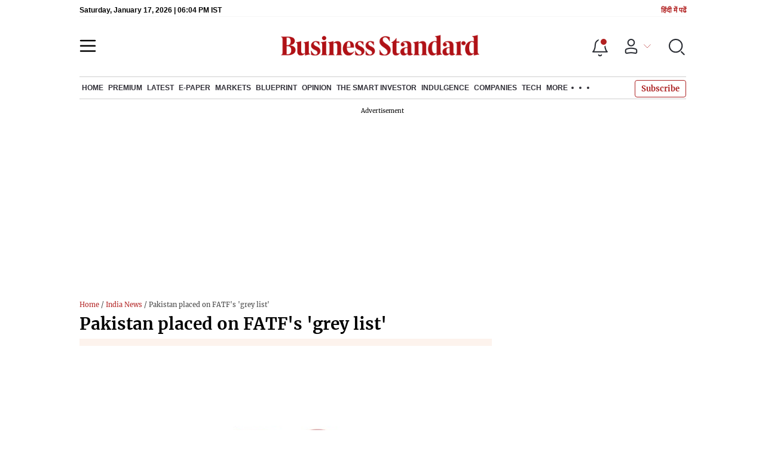

--- FILE ---
content_type: text/html; charset=utf-8
request_url: https://www.business-standard.com/article/pti-stories/pakistan-placed-on-fatf-s-grey-list-118062800225_1.html
body_size: 34588
content:
<!DOCTYPE html><html lang="en-US"><head><meta charSet="utf-8"/><link rel="preload" href="https://bsmedia.business-standard.com/include/_mod/site/html5/images/business-standard.png" as="image" fetchpriority="high"/><link rel="preconnect" href="https://bsmedia.business-standard.com"/><link rel="preconnect" href="https://securepubads.g.doubleclick.net"/><link rel="preconnect" href="https://www.googletagservices.com"/><link rel="preconnect" href="https://www.google-analytics.com"/><title>Pakistan placed on FATF&#x27;s  &#x27;grey list&#x27;</title><link rel="icon" href="https://www.business-standard.com/bs-favicon.ico"/><link rel="icon" href="https://www.business-standard.com/favicon16x16-min.png" sizes="16x16"/><link rel="icon" href="https://www.business-standard.com/favicon32x32-min.png" sizes="32x32"/><link rel="icon" href="https://www.business-standard.com/android-chrome-192x192-min.png" sizes="192x192"/><link rel="apple-touch-icon" href="https://www.business-standard.com/apple-touch-icon-min.png"/><meta name="msapplication-TileImage" content="https://www.business-standard.com/android-chrome-192x192-min.png"/><link rel="mask-icon" href="https://www.business-standard.com/bs-favicon.ico" color="#000000"/><link rel="shortcut icon" href="https://www.business-standard.com/bs-favicon.ico"/><meta name="robots" content="noodp, noydir, max-image-preview:large"/><meta name="viewport" content="width=device-width, initial-scale=1.0, minimum-scale=1.0, maximum-scale=5.0"/><link rel="amphtml" href="https://www.business-standard.com/amp/article/pti-stories/pakistan-placed-on-fatf-s-grey-list-118062800225_1.html"/><link rel="canonical" href="https://www.business-standard.com/article/pti-stories/pakistan-placed-on-fatf-s-grey-list-118062800225_1.html"/><meta http-equiv="content-language" content="en-US"/><meta content="language code" http-equiv="Content-Language"/><meta name="theme-color" content="#000"/><meta name="website" content="https://www.business-standard.com"/><meta name="rating" content="General"/><meta name="copyright" content="www.business-standard.com"/><meta name="author" content="Business Standard"/><meta name="description" content="Pakistan has been placed on the grey list by the Financial Action Task Force for failing to curb anti-terror financing despite its diplomatic efforts to avert the decision, an official said today.
The decision was taken late last night at the global financial watchdog Financial Action Task Force&#x27;s (FATF) planery session in Paris where Finance Minister Shamshad Akhtar represented Pakistan, according to official sources.
The annnoncement comes a day after Pakistan submitted a comprehensive 26-point action plan to the FATF to choke the funding of militants groups, including Mumbai attack mastermind Hafiz Saeed-led JuD and its affiliates, to avoid being blacklisted by it.
The placement on to grey list could hurt Pakistan&#x27;s economy as well as its international standing.
Earlier in the day, Akhtar had urged the FATF to remove Pakistan from its grey list.
As the 37-nation FATF plenary began its proceedings on Pakistan&#x27;s 26-point action plan spanning over a period of 15 months, the Pakistani ..."/><meta name="keywords" content="World,Financial Action Task Force on Money Laundering,Organisation for Economic Co-operation and Development,Commonwealth of Nations,Pakistan,South Asia,Mumbai,International Cooperation Review Group,United Nations,Securities and Exchange Commission of Pakistan,Finance Minister,Shamshad Akhtar,Hafiz Saeed-led,official,Foreign Office,Financial Action Task Force,Islamabad,Paris,National Security Committee"/><meta name="news_keywords" content="World,Financial Action Task Force on Money Laundering,Organisation for Economic Co-operation and Development,Commonwealth of Nations,Pakistan,South Asia,Mumbai,International Cooperation Review Group,United Nations,Securities and Exchange Commission of Pakistan,Finance Minister,Shamshad Akhtar,Hafiz Saeed-led,official,Foreign Office,Financial Action Task Force,Islamabad,Paris,National Security Committee"/><meta property="og:type" content="website"/><meta property="og:title" content="Pakistan placed on FATF&#x27;s  &#x27;grey list&#x27;"/><meta property="og:url" content="https://www.business-standard.com/article/pti-stories/pakistan-placed-on-fatf-s-grey-list-118062800225_1.html"/><meta property="og:description" content="Pakistan has been placed on the grey list by the Financial Action Task Force for failing to curb anti-terror financing despite its diplomatic efforts to avert the decision, an official said today.
The decision was taken late last night at the global financial watchdog Financial Action Task Force&#x27;s (FATF) planery session in Paris where Finance Minister Shamshad Akhtar represented Pakistan, according to official sources.
The annnoncement comes a day after Pakistan submitted a comprehensive 26-point action plan to the FATF to choke the funding of militants groups, including Mumbai attack mastermind Hafiz Saeed-led JuD and its affiliates, to avoid being blacklisted by it.
The placement on to grey list could hurt Pakistan&#x27;s economy as well as its international standing.
Earlier in the day, Akhtar had urged the FATF to remove Pakistan from its grey list.
As the 37-nation FATF plenary began its proceedings on Pakistan&#x27;s 26-point action plan spanning over a period of 15 months, the Pakistani ..."/><meta property="og:image" content="https://www.business-standard.com/assets/web-assets/images/Business_Standard_1_685x385.jpg"/><meta property="og:image:width" content="1200"/><meta property="og:image:height" content="627"/><meta property="twitter:image:src" content="https://www.business-standard.com//assets/web-assets/images/Business_Standard_1_100x100.jpg"/><meta property="twitter:card" content="summary_large_image"/><meta property="twitter:site" content="@bsindia"/><meta property="twitter:creator" content="@bsindia"/><meta property="twitter:title" content="Pakistan placed on FATF&#x27;s  &#x27;grey list&#x27;"/><meta property="twitter:description" content="Pakistan has been placed on the grey list by the Financial Action Task Force for failing to curb anti-terror financing despite its diplomatic efforts to avert the decision, an official said today.
The decision was taken late last night at the global financial watchdog Financial Action Task Force&#x27;s (FATF) planery session in Paris where Finance Minister Shamshad Akhtar represented Pakistan, according to official sources.
The annnoncement comes a day after Pakistan submitted a comprehensive 26-point action plan to the FATF to choke the funding of militants groups, including Mumbai attack mastermind Hafiz Saeed-led JuD and its affiliates, to avoid being blacklisted by it.
The placement on to grey list could hurt Pakistan&#x27;s economy as well as its international standing.
Earlier in the day, Akhtar had urged the FATF to remove Pakistan from its grey list.
As the 37-nation FATF plenary began its proceedings on Pakistan&#x27;s 26-point action plan spanning over a period of 15 months, the Pakistani ..."/><meta property="article:published_time" content="2018-06-28T10:45:07+05:30"/><meta name="Last-Modified-Date" content="Thu, Jun 28, 2018"/><meta name="Last-Modified-Time" content="2018-06-28T10:45:10+05:30"/><meta http-equiv="Last-Modified" content="2018-06-28T10:45:10+05:30"/><meta http-equiv="Cache-Control" content="no-cache, no-store, must-revalidate"/><meta http-equiv="Expires" content="0"/><meta http-equiv="Pragma" content="no-cache"/><script type="application/ld+json">{"@context":"https://schema.org","@type":"NewsMediaOrganization","name":"Business Standard","url":"https://www.business-standard.com","sameAs":["https://www.facebook.com/bsindia","https://twitter.com/bsindia","https://www.youtube.com/user/BusinessStandardLtd","https://in.linkedin.com/company/business-standard","https://t.me/bsindiaofficial"],"logo":{"@type":"ImageObject","url":"https://www.business-standard.com/assets/web-assets/images/BSlogo600x60.png","width":"600","height":"60"}}</script><script type="application/ld+json">{"@context":"https://schema.org","@type":"WebPage","url":"https://www.business-standard.com/article/pti-stories/pakistan-placed-on-fatf-s-grey-list-118062800225_1.html","name":"Pakistan placed on FATF's  'grey list'","description":"Pakistan has been placed on the grey list by the Financial Action Task Force for failing to curb anti-terror financing despite its diplomatic efforts to avert the decision, an official said today.\nThe decision was taken late last night at the global financial watchdog Financial Action Task Force's (FATF) planery session in Paris where Finance Minister Shamshad Akhtar represented Pakistan, according to official sources.\nThe annnoncement comes a day after Pakistan submitted a comprehensive 26-point action plan to the FATF to choke the funding of militants groups, including Mumbai attack mastermind Hafiz Saeed-led JuD and its affiliates, to avoid being blacklisted by it.\nThe placement on to grey list could hurt Pakistan's economy as well as its international standing.\nEarlier in the day, Akhtar had urged the FATF to remove Pakistan from its grey list.\nAs the 37-nation FATF plenary began its proceedings on Pakistan's 26-point action plan spanning over a period of 15 months, the Pakistani ...","keywords":"World,Financial Action Task Force on Money Laundering,Organisation for Economic Co-operation and Development,Commonwealth of Nations,Pakistan,South Asia,Mumbai,International Cooperation Review Group,United Nations,Securities and Exchange Commission of Pakistan,Finance Minister,Shamshad Akhtar,Hafiz Saeed-led,official,Foreign Office,Financial Action Task Force,Islamabad,Paris,National Security Committee"}</script><script type="application/ld+json">{"@context":"https://schema.org","@type":"SiteNavigationElement","name":["home","economy","finance","world news","premium","latest","e-paper","today's paper","markets","ipo","stock market news","commodities","cryptocurrency","mutual fund","stock companies list","blueprint","opinion","e-magazine","news","insights","photo story","reports","data","the podcast","all issues","features","books","opinion","the smart investor","indulgence","companies","tech","portfolio","bs decoded","partner content","personal finance","bs1000","web stories","india news","budget","management","specials","multimedia","the morning show","the banking show","video gallery","photo gallery","podcast","sports","cricket","industry","auto","banking","sme","agriculture","other news","lifestyle","immigration","aviation","entertainment","social viral","health","books","education","bs apps"],"url":["https://www.business-standard.com/","https://www.business-standard.com/economy","https://www.business-standard.com/finance","https://www.business-standard.com/world-news","https://www.business-standard.com/bs-premium","https://www.business-standard.com/latest-news","https://epaper.business-standard.com/","https://www.business-standard.com/todays-paper","https://www.business-standard.com/markets","https://www.business-standard.com/markets/ipo","https://www.business-standard.com/markets/stock-market-news","https://www.business-standard.com/markets/commodities","https://www.business-standard.com/markets/cryptocurrency","https://www.business-standard.com/markets/mutual-fund","https://www.business-standard.com/markets/stock-companies-list","https://www.business-standard.com/blueprint-defence-magazine","https://www.business-standard.com/blueprint-defence-magazine/opinion","https://www.business-standard.com/blueprint-defence-magazine/e-magazine","https://www.business-standard.com/blueprint-defence-magazine/news","https://www.business-standard.com/blueprint-defence-magazine/insights","https://www.business-standard.com/blueprint-defence-magazine/photostory","https://www.business-standard.com/blueprint-defence-magazine/reports","https://www.business-standard.com/blueprint-defence-magazine/data","https://www.business-standard.com/blueprint-defence-magazine/multimedia","https://www.business-standard.com/blueprint-defence-magazine/editions","https://www.business-standard.com/blueprint-defence-magazine/features","https://www.business-standard.com/blueprint-defence-magazine/books","https://www.business-standard.com/opinion","https://www.business-standard.com/markets/the-smart-investor","https://www.business-standard.com/indulgence-luxury-lifestyle","https://www.business-standard.com/companies","https://www.business-standard.com/technology","https://www.business-standard.com/portfolio","https://www.business-standard.com/bs-decoded","https://www.business-standard.com/content","https://www.business-standard.com/finance/personal-finance","https://www.business-standard.com/companies/bs-1000","https://www.business-standard.com/webstories","https://www.business-standard.com/india-news","https://www.business-standard.com/budget","https://www.business-standard.com/management","https://www.business-standard.com/specials","https://www.business-standard.com/multimedia","https://www.business-standard.com/shows/the-morning-show","https://www.business-standard.com/shows/banking-show","https://www.business-standard.com/video-gallery","https://www.business-standard.com/multimedia/photogallery/","https://www.business-standard.com/podcast","https://www.business-standard.com/sports","https://www.business-standard.com/cricket","https://www.business-standard.com/industry","https://www.business-standard.com/industry/auto","https://www.business-standard.com/industry/banking","https://www.business-standard.com/industry/sme","https://www.business-standard.com/industry/agriculture","https://www.business-standard.com/industry/news","https://www.business-standard.com/lifestyle","https://www.business-standard.com/immigration","https://www.business-standard.com/industry/aviation","https://www.business-standard.com/entertainment","https://www.business-standard.com/social-viral","https://www.business-standard.com/health","https://www.business-standard.com/book","https://www.business-standard.com/education","https://www.business-standard.com/apps"]}</script><script type="application/ld+json">{"@context":"https://schema.org","@type":"BreadcrumbList","itemListElement":[{"@type":"ListItem","position":1,"item":{"@id":"https://www.business-standard.com/","name":"Home"}},{"@type":"ListItem","position":2,"item":{"@id":"https://www.business-standard.com/india-news","name":"India News"}},{"@type":"ListItem","position":3,"item":{"name":"Pakistan placed on FATF's  'grey list'"}}]}</script><script type="application/ld+json">{"@context":"https://schema.org","@type":"NewsArticle","mainEntityOfPage":"https://www.business-standard.com/article/pti-stories/pakistan-placed-on-fatf-s-grey-list-118062800225_1.html","inLanguage":"en","headline":"Pakistan placed on FATF's  'grey list'","description":"Pakistan has been placed on the grey list by the Financial Action Task Force for failing to curb anti-terror financing despite its diplomatic efforts to avert the decision, an official said today.\nThe decision was taken late last night at the global financial watchdog Financial Action Task Force's (FATF) planery session in Paris where Finance Minister Shamshad Akhtar represented Pakistan, according to official sources.\nThe annnoncement comes a day after Pakistan submitted a comprehensive 26-point action plan to the FATF to choke the funding of militants groups, including Mumbai attack mastermind Hafiz Saeed-led JuD and its affiliates, to avoid being blacklisted by it.\nThe placement on to grey list could hurt Pakistan's economy as well as its international standing.\nEarlier in the day, Akhtar had urged the FATF to remove Pakistan from its grey list.\nAs the 37-nation FATF plenary began its proceedings on Pakistan's 26-point action plan spanning over a period of 15 months, the Pakistani ...","keywords":"World,Financial Action Task Force on Money Laundering,Organisation for Economic Co-operation and Development,Commonwealth of Nations,Pakistan,South Asia,Mumbai,International Cooperation Review Group,United Nations,Securities and Exchange Commission of Pakistan,Finance Minister,Shamshad Akhtar,Hafiz Saeed-led,official,Foreign Office,Financial Action Task Force,Islamabad,Paris,National Security Committee","articleSection":"News","url":"https://www.business-standard.com/article/pti-stories/pakistan-placed-on-fatf-s-grey-list-118062800225_1.html","image":"https://www.business-standard.com/assets/web-assets/images/Business_Standard_1_685x385.jpg","datePublished":"2018-06-28T10:45:07+05:30","dateModified":"2018-06-28T10:45:10+05:30","articleBody":"Pakistan has been placed on the grey list by the Financial Action Task Force for failing to curb anti-terror financing despite its diplomatic efforts to avert the decision, an official said today.The decision was taken late last night at the global financial watchdog Financial Action Task Force's (FATF) planery session in Paris where Finance Minister Shamshad Akhtar represented Pakistan, according to official sources.The annnoncement comes a day after Pakistan submitted a comprehensive 26-point action plan to the FATF to choke the funding of militants groups, including Mumbai attack mastermind Hafiz Saeed-led JuD and its affiliates, to avoid being blacklisted by it.The placement on to grey list could hurt Pakistan's economy as well as its international standing.Earlier in the day, Akhtar had urged the FATF to remove Pakistan from its grey list.As the 37-nation FATF plenary began its proceedings on Pakistan's 26-point action plan spanning over a period of 15 months, the Pakistani delegation apprised the watchdog of steps Islamabad had taken to weed out money laundering and terror financing to avoid the country being placed on the grey list.Official sources in the Foreign Office said that being placed officially on the grey list was not a surprise for Pakistan.\"It is political decision and nothing to do with the performance of Pakistan against terrorism,\" they said.They said that Pakistan will stay on the list for a year or so and will eventually be out of it as has happened in the past.Pakistan remained on the FATF grey list from 2012 to 2015.The process began in February 2018 when FATF approved the nomination of Pakistan for monitoring under its International Cooperation Review Group (ICRG) commonly known as Grey List.Pakistan was asked to prepare a plan to address international body's concerns and get its approval or it could risk being moved to the black list.It presented a 26-point plan of action to the FATF planery with the commitment to implement it over a period of 15 months to address the concerns of the global community.The endorsement of the plan means that FATF formally placed Pakistan on the list. In case it had rejected the plan, Pakistan would have been on FATF's Public Statement, also called as the black list.On June 20, the Securities and Exchange Commission of Pakistan issued Anti Money Laundering and Countering Financing of Terrorism Regulations 2018, in compliance with FATF recommendations.On June 8, the National Security Committee (NSC) reaffirmed its commitment to cooperate with FATF.The FATF is an inter-governmental body established in 1989 to combat money laundering, terrorist financing and other related threats to the integrity of the international financial system.By January next year, Pakistan will publish updated lists of persons and entities proscribed under the Anti-Terrorism Act and the UN-designated entities.","author":[{"name":"Press Trust of India","url":"https://www.business-standard.com/author/press-trust-of-india","@type":"Person"}],"publisher":{"@type":"NewsMediaOrganization","name":"Business Standard","url":"https://www.business-standard.com","logo":{"@type":"ImageObject","width":"600","height":"60","url":"https://www.business-standard.com/assets/web-assets/images/BSlogo600x60.png"}},"associatedMedia":{"@type":"imageObject","url":"https://www.business-standard.com/assets/web-assets/images/Business_Standard_1_685x385.jpg","width":1200,"height":900}}</script><link rel="preload" href="https://www.business-standard.com/assets/web-assets/images/Business_Standard_1_685x385.jpg" as="image" fetchPriority="high"/><meta name="next-head-count" content="56"/><link rel="preload" href="/_next/static/css/e2b99d847de4c3da.css" as="style"/><link rel="stylesheet" href="/_next/static/css/e2b99d847de4c3da.css" data-n-g=""/><link rel="preload" href="/_next/static/css/1bee1dea4db9fa20.css" as="style"/><link rel="stylesheet" href="/_next/static/css/1bee1dea4db9fa20.css"/><link rel="preload" href="/_next/static/css/47d81bd9cf989b38.css" as="style"/><link rel="stylesheet" href="/_next/static/css/47d81bd9cf989b38.css"/><link rel="preload" href="/_next/static/css/f7151cc0009ce7aa.css" as="style"/><link rel="stylesheet" href="/_next/static/css/f7151cc0009ce7aa.css"/><link rel="preload" href="/_next/static/css/5578742304f826c6.css" as="style"/><link rel="stylesheet" href="/_next/static/css/5578742304f826c6.css"/><link rel="preload" href="/_next/static/css/6d26f549d456d1b2.css" as="style"/><link rel="stylesheet" href="/_next/static/css/6d26f549d456d1b2.css"/><link rel="preload" href="/_next/static/css/910ba75da708deb4.css" as="style"/><link rel="stylesheet" href="/_next/static/css/910ba75da708deb4.css"/><link rel="preload" href="/_next/static/css/36f77a224062cbb6.css" as="style"/><link rel="stylesheet" href="/_next/static/css/36f77a224062cbb6.css"/><noscript data-n-css=""></noscript><script defer="" nomodule="" src="/_next/static/chunks/polyfills-c67a75d1b6f99dc8.js"></script><script defer="" src="/_next/static/chunks/14890-1c48e0fa2637f405.js"></script><script defer="" src="/_next/static/chunks/77236-9b7d1e99ec4babc3.js"></script><script defer="" src="/_next/static/chunks/9473-35903fd81969ec64.js"></script><script defer="" src="/_next/static/chunks/85518-7586a3fe744a1a72.js"></script><script defer="" src="/_next/static/chunks/12980-9fb696842f737324.js"></script><script defer="" src="/_next/static/chunks/63288.a0e0759cad7b2b46.js"></script><script defer="" src="/_next/static/chunks/19132.39800c2d2367df6a.js"></script><script defer="" src="/_next/static/chunks/87302.77805056a621c852.js"></script><script defer="" src="/_next/static/chunks/17539-14692edb11303326.js"></script><script defer="" src="/_next/static/chunks/21227-f9ccff35675e0cf3.js"></script><script defer="" src="/_next/static/chunks/40186.bb7ab0dbb832fbf6.js"></script><script defer="" src="/_next/static/chunks/75194.5ca582f541cbad7a.js"></script><script defer="" src="/_next/static/chunks/46869.4adadd2775a60c6f.js"></script><script defer="" src="/_next/static/chunks/44441.06d517d288081772.js"></script><script defer="" src="/_next/static/chunks/80228.f4551decda34d6ac.js"></script><script defer="" src="/_next/static/chunks/61428.4011c52fbb8be223.js"></script><script defer="" src="/_next/static/chunks/23772.19983bb59eed70d2.js"></script><script defer="" src="/_next/static/chunks/58533.63e7e2181f4102ae.js"></script><script defer="" src="/_next/static/chunks/49086-3705007fdcc336ec.js"></script><script defer="" src="/_next/static/chunks/95292-cd3b54add32ca836.js"></script><script defer="" src="/_next/static/chunks/57096.bf4e495b21713d4d.js"></script><script defer="" src="/_next/static/chunks/23094.18189987f2f84b0e.js"></script><script defer="" src="/_next/static/chunks/25935-a15d53f73e00d311.js"></script><script defer="" src="/_next/static/chunks/58410.70da05b789cf8d1d.js"></script><script defer="" src="/_next/static/chunks/26909.f9c7daa012c3c110.js"></script><script defer="" src="/_next/static/chunks/25675-f03ed679cfb30f87.js"></script><script defer="" src="/_next/static/chunks/17240.32cbbb60147aa940.js"></script><script defer="" src="/_next/static/chunks/19730.f051b10bb39fcd5d.js"></script><script defer="" src="/_next/static/chunks/41369.e6c5b5185d08bccd.js"></script><script defer="" src="/_next/static/chunks/40761.322e6ca82f42654d.js"></script><script defer="" src="/_next/static/chunks/17241.1587fe136981bf78.js"></script><script defer="" src="/_next/static/chunks/49950.8d176830733bb597.js"></script><script defer="" src="/_next/static/chunks/47257.9de9c67d7be71ed6.js"></script><script defer="" src="/_next/static/chunks/39815.deb8f50972ee0acb.js"></script><script defer="" src="/_next/static/chunks/29186.54910dd3d2b020a5.js"></script><script defer="" src="/_next/static/chunks/88816.ad150601393f68ca.js"></script><script defer="" src="/_next/static/chunks/9669-ea0f85f96403c18c.js"></script><script defer="" src="/_next/static/chunks/76646-a98bef12844e2b20.js"></script><script defer="" src="/_next/static/chunks/46455.8c859f5c769899a4.js"></script><script defer="" src="/_next/static/chunks/3505.86f564998a90b0f0.js"></script><script defer="" src="/_next/static/chunks/52735.cfc71e9aa936a907.js"></script><script defer="" src="/_next/static/chunks/11310.db3756c9371691e7.js"></script><script src="/_next/static/chunks/webpack-143bf710e387361e.js" defer=""></script><script src="/_next/static/chunks/framework-dd9c457f9a0c7519.js" defer=""></script><script src="/_next/static/chunks/main-c22debd438d29cf7.js" defer=""></script><script src="/_next/static/chunks/pages/_app-7b20d708794df476.js" defer=""></script><script src="/_next/static/chunks/pages/%5Bcat%5D/%5Bsubcategory%5D/%5B...slug%5D-9929e83356b0d52a.js" defer=""></script><script src="/_next/static/d4a5622d387b888cf249e62aeedfbcb56b28406b/_buildManifest.js" defer=""></script><script src="/_next/static/d4a5622d387b888cf249e62aeedfbcb56b28406b/_ssgManifest.js" defer=""></script></head><body><div id="__next"><div><div><div class=""><div class="skinningbanner" style="display:none"></div></div><header class="header_sectiondiv__WPrjR section-div full-section header-section "><div class="today_headlogotmstmp__223aM" style="min-height:12px"><div class="today_topleftel__wvskF"><span>Wednesday, December 24, 2025 | 03:44 AM IST</span><small><a href="https://hindi.business-standard.com/" target="_blank">हिंदी में पढें</a></small></div></div><div class="undefined header_headerTopbar__iRN5q undefined headerabt "><div class="header_justifycontentstart__b3nr3 d-flex  "><div class="header_menuhamburger__fC39W menuhamburger"><svg width="28" height="21" viewBox="0 0 28 21" fill="none" xmlns="http://www.w3.org/2000/svg"><path d="M25.9575 2L2 2" stroke="black" stroke-width="2.5" stroke-linecap="round"></path><path d="M25.9575 10.8264L2 10.8264" stroke="black" stroke-width="2.5" stroke-linecap="round"></path><path d="M26 19.4775L2.00045 19.4775" stroke="black" stroke-width="2.5" stroke-linecap="round"></path></svg></div></div><div class="bg-overlay"></div><div id="menuSidebar" class="menuSidebar "></div><style> 
          .menuSidebar { top: 0px; width: 90%; z-index: 1; height: auto; position: fixed; transform: translate(-130%, 0); display: block; left: 0%; overflow-y: scroll; transition: all 0.6s ease; z-index: 65; background-color: #fff; box-shadow: 0px 2px 8px 0px rgba(60, 64, 67, 0.25); border-radius: 4px; } @media (max-width: 1024px) { .menuSidebar { position: fixed; top: 0; max-height: 100vh; border-radius: 0px; } } @media (min-width: 768px) { .menuSidebar:-webkit-scrollbar { width: 5px; } .menuSidebar:-webkit-scrollbar-thumb { background-color: #c2c2c2; -webkit-border-radius: 5px; border-radius: 5px; outline: 1px solid #c2c2c2; } } .menuSidebar.show { z-index: 9999; left: 0; transform: translate(0%, 0); right: 0; margin: 0 auto; }   
          .menuSidebar::-webkit-scrollbar { display: none; }    
          @media (min-width:1025px) {
            .menuSidebar.show {
                 min-height:545px;
                 min-width:1080px
            }
          }
          @media (max-width:1024px) {
            .menuSidebar.show {
              min-height:640px;
              min-width:100%;
            }
            .menuSidebar {
               width:100%;
            }
          }
          </style><div class="header_adslogo__lSOL1" style="width:175px;height:60px"></div><div class="logo-div"><a href="https://www.business-standard.com" class="header_brndlogo__RdIT_"><img alt="Business Standard" title="Business Standard" src="https://bsmedia.business-standard.com/include/_mod/site/html5/images/business-standard.png" height="48" width="390"/></a></div><div class="header_adslogo__lSOL1" style="width:175px;height:60px"> <!-- --> </div><div class="header_headericn__w8TeW headericn"><div class="icons d-flex"><div class="notificationdiv active"><img alt="Notification Icon" title="Notification" height="32" src="https://www.business-standard.com/assets/web-assets/icons/notification.svg" width="32" loading="lazy"/></div><a href="#" class="d-flex userprofiletext" id="profile_area"><img alt="userprofile Icon" title="User" height="32" src="https://www.business-standard.com/assets/web-assets/icons/user-profile.svg" width="32" loading="lazy"/><i class="arrowdownicon"></i></a><img alt="Search" title="Search_Icon" height="32" style="cursor:pointer" src="https://www.business-standard.com/assets/web-assets/icons/search.svg" width="32" loading="lazy"/></div><style> 
       
      .icons {display: flex;justify-content: space-between;align-items: center;}
      .icons .notificationdiv {position: relative;cursor: pointer;padding-top: 7px;}
      .icons .notificationdiv:after {
        background: #b22222;
        border-radius: 10px;
        content: "";
        height: 10px;
        left: auto;
        position: absolute;
        right: 5px;
        top: 8px;
        width: 10px;
       }
      .icons .notificationdiv:before {
        background: #fff;
        border-radius: 20px;
        content: "";
        height: 15px;
        position: absolute;
        right: 4px;
        top: 6px;
        width: 15px;
      }
      .icons .userprofiletext {
        display: flex;
        align-items: center;
        font-family: Arial;
        font-size: 14px;
        padding: 0 20px 0 20px;
      }

      .userprofiletext .arrowdownicon {
        background-image: url("data:image/svg+xml,%3Csvg width='19' height='11' viewBox='0 0 19 11' fill='none' xmlns='http://www.w3.org/2000/svg'%3E%3Cpath d='M1 1L9.48528 9.48528L17.9706 1' stroke='%23B22222' strokeWidth='2' stroke-linecap='round' stroke-linejoin='round'/%3E%3C/svg%3E");
        background-repeat: no-repeat;
        background-size: 12px;
        display: inline-block;
        height: 8px;
        margin: 0 0 0 5px;
        width: 18px;
      }

      @media (max-width:1280px) { 
        .icons .userprofiletext { padding: 0 9px; }
      }

      @media (max-width:767px){
        .icons { justify-content: space-around; align-items: flex-start; gap: 7px; }
        .icons .notificationdiv:after {height: 7px;right: 5px;top: 0px; width: 7px;}
        .icons .notificationdiv:before {right: 5px;top: 0px;height: 8px;width: 8px;}
        .icons .userprofiletext { padding: 0px 0px 0 0px;}
        .icons img {max-width: 24px;height: 24px;margin-top: 0px;}
        .icons .notificationdiv {     padding-top: 0px; } 
      }

      </style></div></div><div class="navigationlisting header_navigationlisting__ZU68j "><a href="https://www.business-standard.com" class="header_stickylogo__QMlKl sticky-logo"><img loading="lazy" width="67" height="56" src="https://www.business-standard.com/assets/web-assets/images/logo-bs.jpg" alt="BS_logo" title="BS_logo"/></a><ul id="appendseconnav" class="scrlhide"><li><a class=" " href="https://www.business-standard.com/"> <!-- -->Home<!-- --> </a><div class="header_submenu__KCO9X navsubmenu"><ul><li><a href="https://www.business-standard.com/economy">Economy</a></li><li><a href="https://www.business-standard.com/finance">Finance</a></li><li><a href="https://www.business-standard.com/world-news">World News</a></li></ul></div></li><li><a class=" " href="https://www.business-standard.com/bs-premium"> <!-- -->Premium<!-- --> </a></li><li><a class=" " href="https://www.business-standard.com/latest-news"> <!-- -->Latest<!-- --> </a></li><li><a class="epaper-link" target="_blank" href="https://epaper.business-standard.com/"> <!-- -->E-Paper</a><div class="header_submenu__KCO9X navsubmenu"><ul><li><a class="" target="_blank" href="https://epaper.business-standard.com/"> <!-- -->E-Paper</a></li><li><a href="https://www.business-standard.com/todays-paper">Today&#x27;s Paper</a></li></ul></div></li><li><a class=" " href="https://www.business-standard.com/markets"> <!-- -->Markets<!-- --> </a><div class="header_submenu__KCO9X navsubmenu"><ul><li><a href="https://www.business-standard.com/markets/ipo">IPO</a></li><li><a href="https://www.business-standard.com/markets/stock-market-news">Stock Market News</a></li><li><a href="https://www.business-standard.com/markets/commodities">Commodities</a></li><li><a href="https://www.business-standard.com/markets/cryptocurrency">Cryptocurrency</a></li><li><a href="https://www.business-standard.com/markets/mutual-fund">Mutual Fund</a></li><li><a href="https://www.business-standard.com/markets/stock-companies-list">Stock Companies list</a></li></ul></div></li><li><a class=" " href="https://www.business-standard.com/blueprint-defence-magazine"> <!-- -->Blueprint<!-- --> </a><div class="header_submenu__KCO9X navsubmenu"><ul><li><a href="https://www.business-standard.com/blueprint-defence-magazine/opinion">Opinion</a></li><li><a href="https://www.business-standard.com/blueprint-defence-magazine/e-magazine">E-Magazine</a></li><li><a href="https://www.business-standard.com/blueprint-defence-magazine/news">News</a></li><li><a href="https://www.business-standard.com/blueprint-defence-magazine/insights">Insights</a></li><li><a href="https://www.business-standard.com/blueprint-defence-magazine/photostory">Photo Story</a></li><li><a href="https://www.business-standard.com/blueprint-defence-magazine/reports">Reports</a></li><li><a href="https://www.business-standard.com/blueprint-defence-magazine/data">Data</a></li><li><a href="https://www.business-standard.com/blueprint-defence-magazine/multimedia">THE PODCAST</a></li><li><a href="https://www.business-standard.com/blueprint-defence-magazine/editions">All Issues</a></li><li><a href="https://www.business-standard.com/blueprint-defence-magazine/features">Features</a></li><li><a href="https://www.business-standard.com/blueprint-defence-magazine/books">Books</a></li></ul></div></li><li><a class=" " href="https://www.business-standard.com/opinion"> <!-- -->Opinion<!-- --> </a></li><li><a class=" " href="https://www.business-standard.com/markets/the-smart-investor"> <!-- -->The Smart Investor<!-- --> </a></li><li><a class=" " href="https://www.business-standard.com/indulgence-luxury-lifestyle"> <!-- -->Indulgence<!-- --> </a></li><li><a class=" " href="https://www.business-standard.com/companies"> <!-- -->Companies<!-- --> </a></li><li><a class=" " href="https://www.business-standard.com/technology"> <!-- -->Tech<!-- --> </a></li><li class="header_headmore__g_wCT"><a class="header_hdrmore__mWrtW">More <span></span> <span></span> <span></span></a><div class="header_dropdowndiv__V74Fg"><ul class="mb-0 text-end ps-0"><li><a href="https://www.business-standard.com/portfolio" class="font-inter"> <!-- -->Portfolio<!-- --> </a></li><li><a href="https://www.business-standard.com/bs-decoded" class="font-inter"> <!-- -->BS Decoded<!-- --> </a></li><li><a href="https://www.business-standard.com/content" class="font-inter"> <!-- -->Partner Content<!-- --> </a></li><li><a href="https://www.business-standard.com/finance/personal-finance" class="font-inter"> <!-- -->Personal Finance<!-- --> </a></li><li><a href="https://www.business-standard.com/companies/bs-1000" class="font-inter"> <!-- -->BS1000<!-- --> </a></li><li><a href="https://www.business-standard.com/webstories" class="font-inter"> <!-- -->Web Stories<!-- --> </a></li><li><a href="https://www.business-standard.com/india-news" class="font-inter"> <!-- -->India News<!-- --> </a></li><li><a href="https://www.business-standard.com/budget" class="font-inter"> <!-- -->Budget<!-- --> </a></li><li><a href="https://www.business-standard.com/management" class="font-inter"> <!-- -->Management<!-- --> </a></li><li><a href="https://www.business-standard.com/specials" class="font-inter"> <!-- -->Specials<!-- --> </a></li><li><a href="https://www.business-standard.com/multimedia" class="font-inter"> <!-- -->Multimedia<!-- --> </a></li><li><a href="https://www.business-standard.com/sports" class="font-inter"> <!-- -->Sports<!-- --> </a></li><li><a href="https://www.business-standard.com/cricket" class="font-inter"> <!-- -->Cricket<!-- --> </a></li><li><a href="https://www.business-standard.com/industry" class="font-inter"> <!-- -->Industry<!-- --> </a></li><li><a href="https://www.business-standard.com/lifestyle" class="font-inter"> <!-- -->Lifestyle<!-- --> </a></li><li><a href="https://www.business-standard.com/immigration" class="font-inter"> <!-- -->Immigration<!-- --> </a></li><li><a href="https://www.business-standard.com/industry/aviation" class="font-inter"> <!-- -->Aviation<!-- --> </a></li><li><a href="https://www.business-standard.com/entertainment" class="font-inter"> <!-- -->Entertainment<!-- --> </a></li><li><a href="https://www.business-standard.com/social-viral" class="font-inter"> <!-- -->Social Viral<!-- --> </a></li><li><a href="https://www.business-standard.com/health" class="font-inter"> <!-- -->Health<!-- --> </a></li><li><a href="https://www.business-standard.com/book" class="font-inter"> <!-- -->Books<!-- --> </a></li><li><a href="https://www.business-standard.com/education" class="font-inter"> <!-- -->Education<!-- --> </a></li><li><a href="https://www.business-standard.com/apps" class="font-inter"> <!-- -->BS Apps<!-- --> </a></li></ul></div></li></ul></div><style>
       
         .navsubmenu ul li a {
            padding: 8px 8px 8px 0 !important;
         }
         @media (min-width:768px) {
            .navsubscribe .secondaryNav li:last-child {
              margin-right: 0px !important;
            }
         }
         .navsubscribe ul li:last-child { 
          padding-right: 10px !important;
         }
        .navsubscribe ul li ul li:last-child {
          padding-right: 10px !important;
        }
           .header-active .sticky-logo {
                   display:inline-block;
              }  
            .header-active .scrlhide {
                 transform: translate3d(75px,0,0);
            }
       
            .header-active .menuhamburger {
                  transform: translate3d(0px,73px,0);
                  z-index:10;
            }
            @media (min-width:768px) and (max-width:1024px) {  
         
              .header-active .menuhamburger {
                transform: translate3d(-3px,49px,0);
                z-index:10;
          }
             
            }
            @media (max-width:767px) {
            
             
                .header-active .secondaryNav.scrlhide {margin-left: 0;}
                .header-active .secondaryNav li:last-child {margin-right: 90px !important;}
                .header-active .sticky-logo {
                      display:none;
                } 
                .header-active .scrlhide {
                  transform: translate3d(0px,0,0);
                  margin-left: 30px;
              }
              .header-active .menuhamburger {
                transform: translate3d(3px, 40px, 0);
             }
             .header-active header.header-section {
              top: -44px;
             }
             .header-active header.header-section.bpheader { 
                top: -59px;     
             }
             .header-active header.header-section.bpheader .menuhamburger { 
              transform: translate3d(3px, 47px, 0);
             }
            }
                
            @media (min-width:768px) and (max-width:1024px) {  
       
              .scrollbarListspotlight {
                  overflow:hidden;
              }
            }


            @media (min-width:1024px) and (max-width:1280px) {  
            .header-active .navigationlisting ul li {margin-right: 0;}
            .header-active .navigationlisting ul li a {font-size: 11px;}
            }
            @media (min-width:768px) {
              .headericn {
                min-width:160px;
              }
              .header-active .secondaryNav.scrlhide {transform: translate3d(0, 0, 0);}
              .header-active ul li.dflticonlast{ margin-right: 160px !important; }
            }
           @media (min-width:1180px) and (max-width:1280px) {
             .header-active .navigationlisting .navsubmenu {
               width: 1015px !important;
             }
           }
          @media (min-width:1281px) {
             .header-active .navigationlisting .navsubmenu {
               width: 1180px !important;
             }
           }
           @media (max-width: 1024px) {
            #secondaryNav{display:none;}
        }

         @media (min-width:1281px) and (max-width:1365px) {  
           .header-active .navigationlisting ul li a {
             padding: 12px 5px !important;
            }
          }
      </style></header><div id="scrolltrget"> </div><div class="wrapper unsubscribed_Open_In_App"><div class="MobApp"><div class="infinite-scroll-component__outerdiv"><div class="infinite-scroll-component " style="height:auto;overflow:auto;-webkit-overflow-scrolling:touch"><div meta="[object Object]" currentArticleData="[object Object]"><div class="hide-on-mobile"></div><section class="section-flex story-col"><div class="flex-70"><div class="breadcrumbcol"><div><div class="breadcrum"> <a href="/" class="bact">Home</a> / <a  href="/india-news" class="bact">India News</a> / Pakistan placed on FATF's  'grey list'</div></div></div><div><div class="MainStory_storydetail__uDFCx storydetail"><h1 class="MainStory_stryhdtp__frNSf stryhdtp">Pakistan placed on FATF&#x27;s  &#x27;grey list&#x27;</h1><h2 class="MainStory_strydsc__P6kfv strydsc"></h2><div class="show-on-mobile"></div><div id="above_feature_image_banner-0"></div><div class="MainStory_storyimage__qkAq3"><div class="MainStory_positionrelative__jOIzS"><i class="img-sizer"></i><img class="img-fluid w-100 lazy-img" src="https://www.business-standard.com/assets/web-assets/images/Business_Standard_1_685x385.jpg" alt="Image" width="826" height="465"/><div class="MainStory_strlabel__iEDZ4"></div></div><p class="MainStory_captiontext__pELgL captiontext"></p></div><span class="MainStory_dtlauthinfo__u_CUx"><a href="https://www.business-standard.com/author/search/keyword/press-trust-of-india"><span class="font-bold">Press Trust of India</span></a><span style="color:#b22222"> <!-- -->Islamabad<!-- --> </span></span><div class="MainStory_autdtl__BefDN"><div class="MetaPost_storymeta__araBu storymeta"><div class="meta-info" data-updatedtime="2018-06-28T10:45:10+05:30" data-expandedtime="Updated: Jun 28 2018 | 10:45 AM IST" data-updatedlongtime="Jun 28 2018"> Last Updated : <!-- -->Jun 28 2018 | 10:45 AM<!-- --> IST</div><div class="MetaPost_metaactions__h2__T metaactions"></div></div></div><div class="MainStory_storycontent__Pe3ys storycontent"><div id="parent_top_div" style="margin:0 0"><div style="min-height:250px" id="between_article_content_1-0"><div class="advertisement-bg storyadsprg"></div></div><p>Pakistan has been placed on the grey list by the Financial Action Task Force for failing to curb anti-terror financing despite its diplomatic efforts to avert the decision, an official said today.</p><p>The decision was taken late last night at the global financial watchdog Financial Action Task Force&#x27;s (FATF) planery session in Paris where Finance Minister Shamshad Akhtar represented Pakistan, according to official sources.</p><p>The annnoncement comes a day after Pakistan submitted a comprehensive 26-point action plan to the FATF to choke the funding of militants groups, including Mumbai attack mastermind Hafiz Saeed-led JuD and its affiliates, to avoid being blacklisted by it.</p><span style="display:block;height:1px"> </span><div style="min-height:250px" id="between_article_content_2-0"><div class="advertisement-bg storyadsprg"></div></div><p>The placement on to grey list could hurt Pakistan&#x27;s economy as well as its international standing.</p><p>Earlier in the day, Akhtar had urged the FATF to remove Pakistan from its grey list.</p><div class="mb-20"><div class="latestnews_stryalsoread__HlMna"><div class="latestnews_recommendsection__1ZpG_ recommendsection"><div class="latestnews_alsoreadheading__tScqk alsoreadheading"><h3 class="section-title"><span>Also Read </span></h3></div><button class="latestnews_slidearrow__b6nPH prevBtn" id="slide-arrow-next-related0"></button><button class="latestnews_slidearrow__b6nPH latestnews_slidearrownxt__sEt76 nextBtn" id="slide-arrow-prev-related0"></button><div class="latestnews_scrollbarList__Lm9h4 ulContainer slides-container" id="slides-container-related0"><div class="d-flex cardlist storylatestnews latestnews_storylatestnews___5wnY  slide-related0 "><a href="https://www.business-standard.com/article/news-ians/pakistan-likely-to-be-put-in-fatf-grey-list-118021601224_1.html"><div class="alsoReadImage" style="position:relative"><img src="https://www.business-standard.com/assets/web-assets/images/Business_Standard_1_328x185.jpg" alt="
Pakistan likely to be put in FATF grey list
" title="
Pakistan likely to be put in FATF grey list
" loading="lazy"/></div><h2 class="latestnews_smallcardtitle__gdkeR smallcardtitle" style="cursor:pointer">
Pakistan likely to be put in FATF grey list
</h2></a></div><div class="d-flex cardlist storylatestnews latestnews_storylatestnews___5wnY  slide-related0 "><a href="https://www.business-standard.com/article/pti-stories/grey-listing-by-fatf-has-no-direct-consequences-for-for-country-s-ability-to-borrow-from-imf-118031100359_1.html"><div class="alsoReadImage" style="position:relative"><img src="https://www.business-standard.com/assets/web-assets/images/Business_Standard_1_328x185.jpg" alt="&#x27;Grey-listing by FATF has no direct consequences for for country&#x27;s ability to borrow from IMF&#x27;" title="&#x27;Grey-listing by FATF has no direct consequences for for country&#x27;s ability to borrow from IMF&#x27;" loading="lazy"/></div><h2 class="latestnews_smallcardtitle__gdkeR smallcardtitle" style="cursor:pointer">&#x27;Grey-listing by FATF has no direct consequences for for country&#x27;s ability to borrow from IMF&#x27;</h2></a></div><div class="d-flex cardlist storylatestnews latestnews_storylatestnews___5wnY  slide-related0 "><a href="https://www.business-standard.com/article/news-ani/fatf-puts-pak-on-grey-list-118062800143_1.html"><div class="alsoReadImage" style="position:relative"><img src="https://www.business-standard.com/assets/web-assets/images/Business_Standard_1_328x185.jpg" alt="FATF puts Pak on &#x27;grey list&#x27;" title="FATF puts Pak on &#x27;grey list&#x27;" loading="lazy"/></div><h2 class="latestnews_smallcardtitle__gdkeR smallcardtitle" style="cursor:pointer">FATF puts Pak on &#x27;grey list&#x27;</h2></a></div><div class="d-flex cardlist storylatestnews latestnews_storylatestnews___5wnY  slide-related0 "><a href="https://www.business-standard.com/article/pti-stories/pakistan-to-choke-funding-of-militant-groups-to-avoid-being-blacklisted-by-fatf-report-118062700400_1.html"><div class="alsoReadImage" style="position:relative"><img src="https://www.business-standard.com/assets/web-assets/images/Business_Standard_1_328x185.jpg" alt="Pakistan to choke funding of militant groups to avoid being blacklisted by  FATF: Report" title="Pakistan to choke funding of militant groups to avoid being blacklisted by  FATF: Report" loading="lazy"/></div><h2 class="latestnews_smallcardtitle__gdkeR smallcardtitle" style="cursor:pointer">Pakistan to choke funding of militant groups to avoid being blacklisted by  FATF: Report</h2></a></div><div class="d-flex cardlist storylatestnews latestnews_storylatestnews___5wnY  slide-related0 "><a href="https://www.business-standard.com/article/news-ani/pakistan-gets-3-months-reprieve-to-be-put-on-terror-watchlist-118022100162_1.html"><div class="alsoReadImage" style="position:relative"><img src="https://www.business-standard.com/assets/web-assets/images/Business_Standard_1_328x185.jpg" alt="Pakistan gets 3 months reprieve to be put on terror watchlist" title="Pakistan gets 3 months reprieve to be put on terror watchlist" loading="lazy"/></div><h2 class="latestnews_smallcardtitle__gdkeR smallcardtitle" style="cursor:pointer">Pakistan gets 3 months reprieve to be put on terror watchlist</h2></a></div></div></div></div><style> 
                .storylatestnews {flex: 0 0 27%;}
                .storylatestnews .alsoReadImage { margin: 0 !important; }
                .storylatestnews .smallcardtitle {padding-bottom: 5px !important; color:#282B32;}
                .slides-container {
                  display: flex;
                  list-style: none;
                  margin-bottom: 15px !important;
                  overflow: scroll;
                  padding: 0;
                  scroll-behavior: smooth;
                  width: 100%;
              }
                .recommendsection .slides-container {
                 margin-bottom: 0 !important;
                }
               .alsoreadheading h3 {font-size:20px;color: #0D0D0D;}

               .alsoreadheading h3:after {top: 18px;}
               .recommendsection button {
                  top: 10px;
                   }
                  
                 @media (max-width:767px) {
                  .alsoreadheading h3 {font-size:16px !important;color:#0D0D0D;}
                  .alsoreadheading span {padding-left: 0;}
                  .alsoreadheading span:after {display: none;}
                   .storylatestnews {flex: 0 0 40%; margin: 0 0 0 10px !important;}
                   .alsoreadheading h3:after {
                   width: 88%;
                   }
                   .recommendsection button {
                   top: 12px;
                   }
                  }
              </style></div><p>As the 37-nation FATF plenary began its proceedings on Pakistan&#x27;s 26-point action plan spanning over a period of 15 months, the Pakistani delegation apprised the watchdog of steps Islamabad had taken to weed out money laundering and terror financing to avoid the country being placed on the grey list.</p><p>Official sources in the Foreign Office said that being placed officially on the grey list was not a surprise for Pakistan.</p><p>&quot;It is political decision and nothing to do with the performance of Pakistan against terrorism,&quot; they said.</p><div style="min-height:250px" id="between_article_content_3-0"><div class="advertisement-bg storyadsprg"></div></div><p>They said that Pakistan will stay on the list for a year or so and will eventually be out of it as has happened in the past.</p><p>Pakistan remained on the FATF grey list from 2012 to 2015.</p><p>The process began in February 2018 when FATF approved the nomination of Pakistan for monitoring under its International Cooperation Review Group (ICRG) commonly known as Grey List.</p><p>Pakistan was asked to prepare a plan to address international body&#x27;s concerns and get its approval or it could risk being moved to the black list.</p><p>It presented a 26-point plan of action to the FATF planery with the commitment to implement it over a period of 15 months to address the concerns of the global community.</p><div style="min-height:250px" id="between_article_content_4-0"><div class="advertisement-bg storyadsprg"></div></div><p>The endorsement of the plan means that FATF formally placed Pakistan on the list. In case it had rejected the plan, Pakistan would have been on FATF&#x27;s Public Statement, also called as the black list.</p><p>On June 20, the Securities and Exchange Commission of Pakistan issued Anti Money Laundering and Countering Financing of Terrorism Regulations 2018, in compliance with FATF recommendations.</p><p>On June 8, the National Security Committee (NSC) reaffirmed its commitment to cooperate with FATF.</p><p>The FATF is an inter-governmental body established in 1989 to combat money laundering, terrorist financing and other related threats to the integrity of the international financial system.</p><div style="min-height:250px" id="between_article_content_5-0"><div class="advertisement-bg storyadsprg"></div></div><p>By January next year, Pakistan will publish updated lists of persons and entities proscribed under the Anti-Terrorism Act and the UN-designated entities.</p><p></p></div><div><p style="font-style: italic;" id="auto_disclaimer">Disclaimer:  No Business Standard Journalist was involved in creation of this content</p></div><div class="latestnews_stryalsoread__HlMna"><div class="latestnews_recommendsection__1ZpG_ recommendsection"><div class="latestnews_alsoreadheading__tScqk alsoreadheading"><h3 class="section-title"><span>More From This Section</span></h3></div><button class="latestnews_slidearrow__b6nPH prevBtn" id="slide-arrow-next-other_section0"></button><button class="latestnews_slidearrow__b6nPH latestnews_slidearrownxt__sEt76 nextBtn" id="slide-arrow-prev-other_section0"></button><div class="latestnews_scrollbarList__Lm9h4 ulContainer slides-container" id="slides-container-other_section0"><div class="d-flex cardlist storylatestnews latestnews_storylatestnews___5wnY  slide-other_section0 "><a href="https://www.business-standard.com/article/pti-stories/jumanji-2-to-release-in-december-2019-118062800220_1.html"><div class="alsoReadImage" style="position:relative"><img src="https://www.business-standard.com/assets/web-assets/images/Business_Standard_1_328x185.jpg" alt="&#x27;Jumanji 2&#x27; to release in December 2019" title="&#x27;Jumanji 2&#x27; to release in December 2019" loading="lazy"/></div><h2 class="latestnews_smallcardtitle__gdkeR smallcardtitle" style="cursor:pointer">&#x27;Jumanji 2&#x27; to release in December 2019</h2></a></div><div class="d-flex cardlist storylatestnews latestnews_storylatestnews___5wnY  slide-other_section0 "><a href="https://www.business-standard.com/article/pti-stories/murray-beaten-in-eastbourne-to-cloud-wimbledon-decision-118062800218_1.html"><div class="alsoReadImage" style="position:relative"><img src="https://www.business-standard.com/assets/web-assets/images/Business_Standard_1_328x185.jpg" alt="Murray beaten in Eastbourne to cloud Wimbledon decision" title="Murray beaten in Eastbourne to cloud Wimbledon decision" loading="lazy"/></div><h2 class="latestnews_smallcardtitle__gdkeR smallcardtitle" style="cursor:pointer">Murray beaten in Eastbourne to cloud Wimbledon decision</h2></a></div><div class="d-flex cardlist storylatestnews latestnews_storylatestnews___5wnY  slide-other_section0 "><a href="https://www.business-standard.com/article/pti-stories/langer-hopes-australia-emerge-unscathed-from-england-jungle-118062800217_1.html"><div class="alsoReadImage" style="position:relative"><img src="https://www.business-standard.com/assets/web-assets/images/Business_Standard_1_328x185.jpg" alt="Langer hopes Australia emerge unscathed from England &#x27;jungle&#x27;" title="Langer hopes Australia emerge unscathed from England &#x27;jungle&#x27;" loading="lazy"/></div><h2 class="latestnews_smallcardtitle__gdkeR smallcardtitle" style="cursor:pointer">Langer hopes Australia emerge unscathed from England &#x27;jungle&#x27;</h2></a></div><div class="d-flex cardlist storylatestnews latestnews_storylatestnews___5wnY  slide-other_section0 "><a href="https://www.business-standard.com/article/pti-stories/hamilton-on-high-in-alps-as-british-icons-left-with-mountain-to-climb-118062800215_1.html"><div class="alsoReadImage" style="position:relative"><img src="https://www.business-standard.com/assets/web-assets/images/Business_Standard_1_328x185.jpg" alt="Hamilton on high in Alps as British icons left with mountain to climb" title="Hamilton on high in Alps as British icons left with mountain to climb" loading="lazy"/></div><h2 class="latestnews_smallcardtitle__gdkeR smallcardtitle" style="cursor:pointer">Hamilton on high in Alps as British icons left with mountain to climb</h2></a></div></div></div></div><style> 
                .storylatestnews {flex: 0 0 27%;}
                .storylatestnews .alsoReadImage { margin: 0 !important; }
                .storylatestnews .smallcardtitle {padding-bottom: 5px !important; color:#282B32;}
                .slides-container {
                  display: flex;
                  list-style: none;
                  margin-bottom: 15px !important;
                  overflow: scroll;
                  padding: 0;
                  scroll-behavior: smooth;
                  width: 100%;
              }
                .recommendsection .slides-container {
                 margin-bottom: 0 !important;
                }
               .alsoreadheading h3 {font-size:20px;color: #0D0D0D;}

               .alsoreadheading h3:after {top: 18px;}
               .recommendsection button {
                  top: 10px;
                   }
                  
                 @media (max-width:767px) {
                  .alsoreadheading h3 {font-size:16px !important;color:#0D0D0D;}
                  .alsoreadheading span {padding-left: 0;}
                  .alsoreadheading span:after {display: none;}
                   .storylatestnews {flex: 0 0 40%; margin: 0 0 0 10px !important;}
                   .alsoreadheading h3:after {
                   width: 88%;
                   }
                   .recommendsection button {
                   top: 12px;
                   }
                  }
              </style></div><style> 
               
                  .wrap-iframe {
                    overflow: hidden;
                    padding-top: 56.25%;
                    position: relative;
                    width: 100%;
                  }
                  .wrap-iframe iframe {
                    bottom: 0;
                    height: 100%;
                    left: 0;
                    position: absolute;
                    right: 0;
                    top: 0;
                    width: 100%;
                  }
                  .read_more { 
                     display:block;
                     margin:10px 0;
                  }
                  .whtsclick { 
                    text-align: center;
                     padding: 10px 0 0px;}
                  .whtsclick a { 
                      color: #b22222 !important;
                   }
                   @media (max-width:767px) {
                    .whtsclick {
                      padding: 13px 0 14px;
                    }   
                   }
              </style><div class="MainStory_topiclisting__Pomc9"><span></span></div><p class="whtsclick"><a href="https://t.me/bsindiaofficial" target="_blank">Don&#x27;t miss the most important news and views of the day. Get them on our  <svg style="margin:0px 4px 0px 6px;transform:translate(-1px, 5px)" width="20" height="20" viewBox="0 0 32 32" fill="none" xmlns="http://www.w3.org/2000/svg"><circle cx="16" cy="16" r="16" fill="#22A7E9"></circle><path fill-rule="evenodd" clip-rule="evenodd" d="M21.3427 10.0889C21.5394 10.0102 21.7547 9.98303 21.9662 10.0103C22.1777 10.0375 22.3777 10.1182 22.5453 10.2439C22.7129 10.3696 22.842 10.5357 22.9192 10.725C22.9964 10.9143 23.0188 11.1197 22.9842 11.32L21.1787 21.736C21.0035 22.7407 19.8445 23.3169 18.8757 22.8164C18.0653 22.3977 16.8616 21.7526 15.779 21.0795C15.2376 20.7426 13.5794 19.6637 13.7832 18.8959C13.9583 18.2395 16.7446 15.7728 18.3367 14.3062C18.9616 13.73 18.6766 13.3976 17.9387 13.9276C16.1053 15.2435 13.1639 17.2446 12.1911 17.8079C11.3329 18.3046 10.8855 18.3894 10.3506 18.3046C9.37458 18.1502 8.46945 17.9109 7.7307 17.6194C6.73243 17.2257 6.78099 15.9204 7.72991 15.5403L21.3427 10.0889Z" fill="white"></path></svg> Telegram channel</a></p><div class=" story-first-time" data-updatedtime="2018-06-28T10:45:07+05:30" data-expandedtime="Updated: Jun 28 2018 | 10:45 AM IST" data-updatedlongtime="Jun 28 2018"><p>First Published: <!-- -->Jun 28 2018 | 10:45 AM<!-- --> <!-- -->IST</p></div><div class="mobile-show"></div></div></div><div id="below_article_content-0"></div></div><div class="flex-30 articleListingPage sidebar-desktop-show ipad-40"></div></section><div id="promoted_stories-0"></div><section class="orange-bg section-div"><div class="revamp-sub-story " data-paneltype="container" data-panelviewname="revamp-sub-story" data-revampsubstorydata="false"><div class="revamp-sub-story orange-bg section-div" data-paneltype="container" data-panelviewname="revamp-sub-story" data-revampsubstorydata="false"><div class="revamp-sub-story " data-paneltype="container" data-panelviewname="revamp-sub-story" data-revampsubstorydata="false"><div class="d-flex section-header"><h3 class="section-title">Explore News</h3></div> <div class="explorenews_explorelist__B2RjT"><a href="https://www.business-standard.com/markets/news/stock-market-live-updates-december-23-nse-bse-sensex-today-nifty-gift-nifty-ipo-india-ksh-international-share-price-125122300075_1.html">Stock Market LIVE</a><a href="https://www.business-standard.com/markets/news/stocks-to-watch-today-december-23-2025-hcltech-ambuja-cements-irctc-paytm-belrise-industries-125122300104_1.html">Stocks to Watch Today</a><a href="https://www.business-standard.com/markets/news/stocks-to-buy-today-shriram-finance-varun-beverages-check-target-price-125122300088_1.html">Stocks to buy today</a><a href="https://www.business-standard.com/markets/news/motilal-oswal-sector-of-the-week-motor-insurance-top-bets-target-here-125122300086_1.html">Motilal Oswal Stock Pick</a><a href="https://www.business-standard.com/markets/commodities/gold-rises-10-silver-jumps-100-yellow-metal-trading-at-1-36-160-125122300094_1.html">Gold-Silver Price Today</a><a href="https://www.business-standard.com/technology/tech-news/vivo-may-launch-v70-5g-with-zeiss-tuned-cameras-soon-what-to-expect-125122300638_1.html">Vivo V70 Specs</a><a href="https://www.business-standard.com/india-news/delhi-mba-investment-scam-bluechip-group-dubai-foreign-investors-125122300618_1.html">BlueChip Scam</a><a href="https://www.business-standard.com/technology/tech-reviews/motorola-edge-70-review-a-sleek-phone-that-breezes-through-daily-use-125122300688_1.html">Motorola Edge 70 Review</a><a href="https://www.business-standard.com/india-news/delhi-puc-certificate-centre-sirsa-government-air-pollution-grap-fuel-125122300661_1.html">No PUC No Fuel Policy</a><a href="https://www.business-standard.com/finance/personal-finance">Personal Finance</a></div><style> 
            .orange-bg  .section-header  {
                 padding-left: 10px;
              }
         
                    

      </style></div><div class="revamp-sub-story d-flex explore-news scrollbarList" data-paneltype="container" data-panelviewname="revamp-sub-story" data-revampsubstorydata="false"></div></div></div></section><style>
          .pricegoldsilver {
            font-size: 16px;
            line-height: 24px;
          }
          @media (min-width:768px) {
            
                 .opinionstry {
                    margin: 0 auto;
                    max-width:65%;
                 }
          }
           .pricegoldsilver a { color: #b22222; }

          .lg-on {
           
              overflow:hidden;
          }
             .fixed-height-container {display: block;
    cursor: pointer;
    margin: 10px 0px;
    text-align: center;
    padding: 10px 0px;}
        
           .lg-toolbar.lg-group button {
               font-size: 44px;
               height: 60px;
               width: 60px;
           }
           #lg-actual-size {
            font-size: 34px;
           }
           .lg-backdrop {
            background-color: #000000e0;
           }
           .lg-download.lg-icon {
            color:#fff;
            padding-top:10px;
            margin-top:6px;
           }
           .lg-download.lg-icon:after{
            font-size: 33px;
           }
           .lg-toolbar.lg-group button:after {
               color:#fff;
           }
          .brtag {
            display: block;   
            line-height:0px;      
          }
           div > small.brtag:last-child{
              padding: 0px 0px 10px 0px;
              line-height:0px;
           }
          div + small.brtag {
            padding: 0px 0px 10px 0px;
            line-height:0px;
          }
          .brtagPara {
            display: block; 
            padding: 0px 0 10px 0;
            line-height:0px;
          }
            
           .storydetail .advertisement-bg.storyadsprg div {
            margin: 5px 0;
           }
    
          @media (max-width:767px) {
            .storydetail .advertisement-bg.storyadsprg {
                 width:320px;
                 margin : 0 auto;
            }
            .sharedropdown {
              transform: translate(-50%, 8%);
            }
            .storydetail .strydsc {font-size: 16px;}
          }
        
          .breadcrum {
            color: #424242;
            font-size: 11px;
            height: 36px;
            padding: 17px 0 0;
          
          }
          .subscribeplan {
            padding: 0 10px 10px 10px !important;
        }
          .breadcrum a {
            color: #b22222;
          }
          .zoomContainer{
            position:relative;
            margin:10px 0 0;
          }

          .zoomContainer .brtag {
              display:none;
          }
          .zoomimg {
              position: relative;
              width: 100%;
              transition: transform 0.3s ease;
          }
          .zoomContainer img {
            cursor:pointer
          }
         .zoomIcon {
          position: absolute;
          width: 35px !important;
          height: 34px;
          background: rgba(255, 255, 255, 0.6);
          bottom: 0px;
          right: 0;
          background-image: url(https://www.business-standard.com/assets/web-assets/icons/magnifying.svg);
          filter: invert(1);
          background-repeat: no-repeat;
          pointer-events: none;
          background-size: 25px;
          background-position: 7px 5px;
          margin: 0 0 !important;
          border-top-left-radius: 16px;
          }
          .img-wrapper .img-caption {
             background: #FFF1E8;
             padding: 10px 15px;
             color: #000;
             font-size: 14px;
             line-height: 24px !important;
           }
             .img-wrapper .zoomimg {display: flex;}
             @media (min-width: 1100px) and (max-width: 1280px) {
               .section-flex.story-col .flex-70 {margin-right: 10px;}
              }
            @media (max-width:767px) {
              .breadcrum {
                display: inline-block;
                overflow: hidden;
                -o-text-overflow: ellipsis;
                text-overflow: ellipsis;
                vertical-align: top;
                white-space: nowrap;
                width: 89%;
            }

              /* css for zoom effect mobile  start */
                 .zoomed {
                   transform: scale(1.8) !important;
                 }
                 
                .zoomClose {
                  font-size: 40px;
                  right: 10px;
                  top: 70px;
                }
                .zoomInOut {
                  display:none !important;
                }
              /* css for zoom effect mobile  end */

            } 



            
   
      </style></div></div></div></div></div><div class="section-div grey-bg wrapper"><div class="fterads"></div><style>
          .fterads {
            position:relative;

          }
          .fterads:after{
            content: "";
            border-bottom: 10px;
            position: absolute;
            left: 0;
            bottom: 0;
            top: 100%;
            border-bottom: 10px solid #fff;
            left: 0px;
            width: 100%;
                  
          }
          @media (max-width:360px) {
             .fterads {
              margin:10px 0;
            }
              
          }
          @media (max-width:360px) {
            .fterads {
             margin:10px 0;
           }
             
         }
             
          </style><div class="FooterMain_footer__IV5dw wrapper"><div class="container-fluid"><div class="ftrsticky"><div style="text-align:center"></div></div><div class="FooterMain_footerbrand__TLKri"><img alt="Business Standard" title="Business Standard" src="https://www.business-standard.com/assets/web-assets/images/desk_homepage_footer.png" height="48" width="390" loading="lazy"/></div><div class="d-flex footer-list revamp flex-100"><div class="revamp flex-100" data-paneltype="container"><span>HOT STOCKS</span><ul class="pagination"><li class="d-flex "><a href="https://www.business-standard.com/markets/suzlon-energy-ltd-share-price-13872.html" class="page-link">Suzlon Energy Share Price</a><a href="https://www.business-standard.com/markets/adani-enterprises-ltd-share-price-4244.html" class="page-link">Adani Enterprises Share Price</a><a href="https://www.business-standard.com/markets/adani-power-ltd-share-price-17808.html" class="page-link">Adani Power Share Price</a><a href="https://www.business-standard.com/markets/indian-railway-finance-corporation-ltd-share-price-12854.html" class="page-link">IRFC Share Price</a><a href="https://www.business-standard.com/markets/news/tata-motors-slips-4-top-losers-on-sensex-nifty-50-here-s-why-125073000228_1.html" class="page-link">Tata Motors Share price</a><a href="https://www.business-standard.com/markets/bharat-heavy-electricals-ltd-share-price-2306.html" class="page-link">BHEL Share Price</a><a href="https://www.business-standard.com/markets/dr-reddys-laboratories-ltd-share-price-815.html" class="page-link">Dr Reddy Share Price</a><a href="https://www.business-standard.com/markets/vodafone-idea-ltd-share-price-23040.html" class="page-link">Vodafone Idea Share Price</a></li></ul></div></div><div class="d-flex footer-list revamp flex-100"><div class="revamp flex-100" data-paneltype="container"><span>TOP SECTIONS</span><ul class="pagination"><li class="d-flex "><a href="https://www.business-standard.com/latest-news" class="page-link">Latest News</a><a href="https://www.business-standard.com/companies" class="page-link">Company News</a><a href="https://www.business-standard.com/markets" class="page-link">Market News</a><a href="https://www.business-standard.com/markets/commodities" class="page-link">Commodity News</a><a href="https://www.business-standard.com/immigration" class="page-link">Immigration News</a><a href="https://www.business-standard.com/cricket/news" class="page-link">Cricket News</a><a href="https://www.business-standard.com/pf" class="page-link">Personal Finance</a><a href="https://www.business-standard.com/technology" class="page-link">Technology News</a><a href="https://www.business-standard.com/world-news" class="page-link">World News</a><a href="https://www.business-standard.com/industry" class="page-link">Industry News</a><a href="https://www.business-standard.com/education" class="page-link">Education News</a><a href="https://www.business-standard.com/opinion" class="page-link">Opinion</a><a href="https://www.business-standard.com/health" class="page-link">Health News</a><a href="https://www.business-standard.com/economy" class="page-link">Economy News</a><a href="https://www.business-standard.com/india-news" class="page-link">India News</a><a href="https://www.business-standard.com/politics" class="page-link">Politics News</a><a href="https://www.business-standard.com/lifestyle" class="page-link">Lifestyle News</a></li></ul></div></div><div class="d-flex footer-list revamp flex-100"><div class="revamp flex-100" data-paneltype="container"><span></span><ul class="pagination"><li class="d-flex "><a href="https://www.business-standard.com/todays-paper" class="page-link">Today&#x27;s Paper</a><a href="https://www.business-standard.com/about-us" class="page-link">About Us</a><a href="https://www.business-standard.com/terms-conditions" class="page-link">T&amp;C</a><a href="https://www.business-standard.com/privacy-policy" class="page-link">Privacy Policy</a><a href="https://www.business-standard.com/cookie-policy" class="page-link">Cookie Policy</a><a href="https://www.business-standard.com/disclaimer" class="page-link">Disclaimer</a><a href="https://www.business-standard.com/investor-communication.html" class="page-link">Investor Communication</a><a href="https://bsmedia.business-standard.com/advertisement/gstin/business-standard_gstin.pdf" class="page-link">GST registration number List</a><a href="https://bsmedia.business-standard.com/_media/bs/compliance/Compliances.pdf" class="page-link">Compliance</a><a href="https://www.business-standard.com/contact-us" class="page-link">Contact Us</a><a href="https://www.business-standard.com/advertise-with-us" class="page-link">Advertise with Us</a><a href="https://www.business-standard.com/sitemap.html" class="page-link">Sitemap</a><a href="https://www.business-standard.com/subscription-cart/product" class="page-link">Subscribe</a><a href="https://www.business-standard.com/careers" class="page-link">Careers</a><a href="https://www.business-standard.com/apps" class="page-link">BS Apps</a></li></ul></div></div><div class="d-flex footer-list revamp flex-100"><div class="revamp flex-100" data-paneltype="container"><span>KEY EVENTS</span><ul class="pagination"><li class="d-flex "><a href="https://www.business-standard.com/markets/stock-companies-list" class="page-link">Stock Companies List</a><a href="https://www.business-standard.com/markets/ipo" class="page-link">IPO News</a><a href="https://www.business-standard.com/finance/personal-finance/emi-calculator-tool" class="page-link">EMI Calculator Tool</a><a href="https://www.business-standard.com/finance/personal-finance/tax-calculator-tool" class="page-link">Income Tax Calculator 2025-26</a><a href="https://www.business-standard.com/newsletters" class="page-link">Subscribe to Newsletters</a><a href="https://www.business-standard.com/sudoku-puzzle-online" class="page-link">Free Sudoku Puzzle</a><a href="https://www.business-standard.com/crossword-puzzle-online" class="page-link">Free Crossword Puzzle</a><a href="https://www.business-standard.com/gold-rate-today" class="page-link">Gold Rates in India</a><a href="https://www.business-standard.com/silver-rate-today" class="page-link">Silver Rates in India</a><a href="https://www.business-standard.com/markets/news/stock-market-live-updates-december-22-nse-bse-sensex-today-nifty-gift-nifty-ipo-india-infrastructure-output-data-125122200043_1.html" class="page-link">Stock Market LIVE</a><a href="https://www.business-standard.com/topic/year-ender-2025" class="page-link">Year ender 2025</a></li></ul></div></div><div class="d-flex undefined"></div><div class="FooterMain_copyright__8Lys7 d-flex"><div><span>Copyrights © <!-- -->2025<!-- --> Business Standard Private Ltd. All rights reserved</span></div><div class="d-flex"><a target="_blank" rel="noopener" href="https://www.facebook.com/bsindia" class="me-3"><svg width="32" height="32" viewBox="0 0 32 32" fill="none" xmlns="http://www.w3.org/2000/svg"><circle cx="16" cy="16" r="16" fill="#3C5995"></circle><path d="M17.3333 17.2H19.2381L20 14H17.3333V12.4C17.3333 11.576 17.3333 10.8 18.8571 10.8H20V8.112C19.7516 8.0776 18.8137 8 17.8232 8C15.7547 8 14.2857 9.3256 14.2857 11.76V14H12V17.2H14.2857V24H17.3333V17.2Z" fill="white"></path></svg></a><a href="https://www.whatsapp.com/channel/0029Va6cbsSDuMRmPCIgXS2t" target="_blank" rel=""><svg viewBox="0 0 64 64" width="32" height="32"><circle cx="32" cy="32" r="32" fill="#25D366"></circle><path d="m42.32286,33.93287c-0.5178,-0.2589 -3.04726,-1.49644 -3.52105,-1.66732c-0.4712,-0.17346 -0.81554,-0.2589 -1.15987,0.2589c-0.34175,0.51004 -1.33075,1.66474 -1.63108,2.00648c-0.30032,0.33658 -0.60064,0.36247 -1.11327,0.12945c-0.5178,-0.2589 -2.17994,-0.80259 -4.14759,-2.56312c-1.53269,-1.37217 -2.56312,-3.05503 -2.86603,-3.57283c-0.30033,-0.5178 -0.03366,-0.80259 0.22524,-1.06149c0.23301,-0.23301 0.5178,-0.59547 0.7767,-0.90616c0.25372,-0.31068 0.33657,-0.5178 0.51262,-0.85437c0.17088,-0.36246 0.08544,-0.64725 -0.04402,-0.90615c-0.12945,-0.2589 -1.15987,-2.79613 -1.58964,-3.80584c-0.41424,-1.00971 -0.84142,-0.88027 -1.15987,-0.88027c-0.29773,-0.02588 -0.64208,-0.02588 -0.98382,-0.02588c-0.34693,0 -0.90616,0.12945 -1.37736,0.62136c-0.4712,0.5178 -1.80194,1.76053 -1.80194,4.27186c0,2.51134 1.84596,4.945 2.10227,5.30747c0.2589,0.33657 3.63497,5.51458 8.80262,7.74113c1.23237,0.5178 2.1903,0.82848 2.94111,1.08738c1.23237,0.38836 2.35599,0.33657 3.24402,0.20712c0.99159,-0.15534 3.04985,-1.24272 3.47963,-2.45956c0.44013,-1.21683 0.44013,-2.22654 0.31068,-2.45955c-0.12945,-0.23301 -0.46601,-0.36247 -0.98382,-0.59548m-9.40068,12.84407l-0.02589,0c-3.05503,0 -6.08417,-0.82849 -8.72495,-2.38189l-0.62136,-0.37023l-6.47252,1.68286l1.73463,-6.29129l-0.41424,-0.64725c-1.70875,-2.71846 -2.6149,-5.85116 -2.6149,-9.07706c0,-9.39809 7.68934,-17.06155 17.15993,-17.06155c4.58253,0 8.88029,1.78642 12.11655,5.02268c3.23625,3.21036 5.02267,7.50812 5.02267,12.06476c-0.0078,9.3981 -7.69712,17.06155 -17.14699,17.06155m14.58906,-31.58846c-3.93529,-3.80584 -9.1133,-5.95471 -14.62789,-5.95471c-11.36055,0 -20.60848,9.2065 -20.61625,20.52564c0,3.61684 0.94757,7.14565 2.75211,10.26282l-2.92557,10.63564l10.93337,-2.85309c3.0136,1.63108 6.4052,2.4958 9.85634,2.49839l0.01037,0c11.36574,0 20.61884,-9.2091 20.62403,-20.53082c0,-5.48093 -2.14111,-10.64081 -6.03239,-14.51915" fill="white"></path></svg></a><a target="_blank" rel="noopener" href="https://x.com/bsindia" style="background:rgb(0, 0, 0);border-radius:100%;height:32px;width:32px;justify-content:center;align-items:center"><svg xmlns="http://www.w3.org/2000/svg" xmlns:xlink="http://www.w3.org/1999/xlink" viewBox="0,0,256,256" width="20px" height="20px"><g fill="#ffffff" fill-rule="nonzero" stroke="none" stroke-width="1" stroke-linecap="butt" stroke-linejoin="miter" stroke-miterlimit="10" stroke-dasharray="" stroke-dashoffset="0" font-family="none" font-weight="none" font-size="none" text-anchor="none" style="mix-blend-mode:normal"><g transform="scale(5.12,5.12)"><path d="M5.91992,6l14.66211,21.375l-14.35156,16.625h3.17969l12.57617,-14.57812l10,14.57813h12.01367l-15.31836,-22.33008l13.51758,-15.66992h-3.16992l-11.75391,13.61719l-9.3418,-13.61719zM9.7168,8h7.16406l23.32227,34h-7.16406z"></path></g></g></svg></a><a target="_blank" rel="noopener" href="https://in.linkedin.com/company/business-standard" class="me-3"><img loading="lazy" src="https://www.business-standard.com/assets/web-assets/icons/LinkedIN.png" width="32" height="32" title="LinkedIN" alt="LinkedIN Icon"/></a><a target="_blank" rel="noopener" href="https://www.youtube.com/user/BusinessStandardLtd" class="me-3"><svg width="32" height="32" viewBox="0 0 32 32" fill="none" xmlns="http://www.w3.org/2000/svg"><circle cx="16" cy="16" r="16" fill="#FA251C"></circle><path d="M14 19L19.19 16L14 13V19ZM25.56 11.17C25.69 11.64 25.78 12.27 25.84 13.07C25.91 13.87 25.94 14.56 25.94 15.16L26 16C26 18.19 25.84 19.8 25.56 20.83C25.31 21.73 24.73 22.31 23.83 22.56C23.36 22.69 22.5 22.78 21.18 22.84C19.88 22.91 18.69 22.94 17.59 22.94L16 23C11.81 23 9.2 22.84 8.17 22.56C7.27 22.31 6.69 21.73 6.44 20.83C6.31 20.36 6.22 19.73 6.16 18.93C6.09 18.13 6.06 17.44 6.06 16.84L6 16C6 13.81 6.16 12.2 6.44 11.17C6.69 10.27 7.27 9.69 8.17 9.44C8.64 9.31 9.5 9.22 10.82 9.16C12.12 9.09 13.31 9.06 14.41 9.06L16 9C20.19 9 22.8 9.16 23.83 9.44C24.73 9.69 25.31 10.27 25.56 11.17Z" fill="white"></path></svg></a><a target="_blank" rel="noopener" href="https://t.me/bsindiaofficial" class="me-3"><svg width="32" height="32" viewBox="0 0 32 32" fill="none" xmlns="http://www.w3.org/2000/svg"><circle cx="16" cy="16" r="16" fill="#22A7E9"></circle><path fill-rule="evenodd" clip-rule="evenodd" d="M21.3427 10.0889C21.5394 10.0102 21.7547 9.98303 21.9662 10.0103C22.1777 10.0375 22.3777 10.1182 22.5453 10.2439C22.7129 10.3696 22.842 10.5357 22.9192 10.725C22.9964 10.9143 23.0188 11.1197 22.9842 11.32L21.1787 21.736C21.0035 22.7407 19.8445 23.3169 18.8757 22.8164C18.0653 22.3977 16.8616 21.7526 15.779 21.0795C15.2376 20.7426 13.5794 19.6637 13.7832 18.8959C13.9583 18.2395 16.7446 15.7728 18.3367 14.3062C18.9616 13.73 18.6766 13.3976 17.9387 13.9276C16.1053 15.2435 13.1639 17.2446 12.1911 17.8079C11.3329 18.3046 10.8855 18.3894 10.3506 18.3046C9.37458 18.1502 8.46945 17.9109 7.7307 17.6194C6.73243 17.2257 6.78099 15.9204 7.72991 15.5403L21.3427 10.0889Z" fill="white"></path></svg></a><a target="_blank" rel="noopener" href="https://www.business-standard.com/rss-feeds/listing" class="me-3"><svg width="32" height="32" viewBox="0 0 32 32" fill="none" xmlns="http://www.w3.org/2000/svg"><circle cx="16" cy="16" r="16" fill="#F99821"></circle><path d="M12.18 18.2C12.7582 18.2 13.3127 18.4297 13.7215 18.8385C14.1303 19.2473 14.36 19.8018 14.36 20.38C14.36 21.56 13.38 22.56 12.18 22.56C11 22.56 10 21.56 10 20.38C10 19.8018 10.2297 19.2473 10.6385 18.8385C11.0473 18.4297 11.6018 18.2 12.18 18.2ZM10 7C14.1268 7 18.0845 8.63935 21.0026 11.5574C23.9206 14.4755 25.56 18.4332 25.56 22.56H22.73C22.73 19.1838 21.3888 15.9459 19.0015 13.5585C16.6141 11.1712 13.3762 9.83 10 9.83V7ZM10 12.66C12.6256 12.66 15.1437 13.703 17.0004 15.5596C18.857 17.4163 19.9 19.9344 19.9 22.56H17.07C17.07 20.6849 16.3251 18.8866 14.9992 17.5608C13.6734 16.2349 11.8751 15.49 10 15.49V12.66Z" fill="white"></path></svg></a></div></div></div></div></div></div></div></div><script id="__NEXT_DATA__" type="application/json">{"props":{"pageProps":{"additionalMetaInfo":{},"param":{"cat":"article","subcategory":"pti-stories","slug":["pakistan-placed-on-fatf-s-grey-list-118062800225_1.html"]},"url":"/article/pti-stories/pakistan-placed-on-fatf-s-grey-list-118062800225_1.html","articleSchema":{"publishDate":"2018-06-28T10:45:07+05:30","modificationDate":"2018-06-28T10:45:10+05:30","enddata":"2018-06-29T10:45:07+05:30","articleImageUrl":"https://www.business-standard.com/assets/web-assets/images/Business_Standard_1_685x385.jpg","EventStatus":""},"responseScoreArticle":{},"data":{"sessionUserId":"0","articleId":"118062800225","heading1":"Pakistan placed on FATF's  'grey list'","heading2":"","subHeading":"","description":"Pakistan has been placed on the grey list by the Financial Action Task Force for failing to curb anti-terror financing despite its diplomatic efforts to avert the decision, an official said today.\nThe decision was taken late last night at the global financial watchdog Financial Action Task Force's (FATF) planery session in Paris where Finance Minister Shamshad Akhtar represented Pakistan, according to official sources.\nThe annnoncement comes a day after Pakistan submitted a comprehensive 26-point action plan to the FATF to choke the funding of militants groups, including Mumbai attack mastermind Hafiz Saeed-led JuD and its affiliates, to avoid being blacklisted by it.\nThe placement on to grey list could hurt Pakistan's economy as well as its international standing.\nEarlier in the day, Akhtar had urged the FATF to remove Pakistan from its grey list.\nAs the 37-nation FATF plenary began its proceedings on Pakistan's 26-point action plan spanning over a period of 15 months, the Pakistani ...","contentType":"online","articleType":"article","articleTags":"World,Financial Action Task Force on Money Laundering,Organisation for Economic Co-operation and Development,Commonwealth of Nations,Pakistan,South Asia,Mumbai,International Cooperation Review Group,United Nations,Securities and Exchange Commission of Pakistan,Finance Minister,Shamshad Akhtar,Hafiz Saeed-led,official,Foreign Office,Financial Action Task Force,Islamabad,Paris,National Security Committee","defaultArticleCat":{"category_id":"1390201000","category_creation_id":"1390201","category_name":"News","category_name_eng":"News","category_level":"3","num_of_siblings":"0","hierarchical_name":"PTI Stories-\u003eNational-\u003eNews","hierarchical_name_eng":"PTI Stories-\u003eNational-\u003eNews","category_url":"/category/pti-stories-national-news-1390201.htm","category_options":"3088","category_parent_id":"1390200000","is_leaf":"Y","num_of_entities":"957581","thumbnail_image":"","rssfilepath":"/rss/pti-stories-national-news-1390201.rss","layout_id":"1","rightbar_layout_id":"0","display_datetime_on_article":"Y","article_cached_time":"7","article_archival_duration":"120","is_article_category":"Y","is_mega_menu":"N","is_application":"N","display_flag":"Y","article_display_interface":"new-html-article-content","is_active":"Y","article_payment_start_duration":"120","h1_tag":""},"pageTitle":"Pakistan placed on FATF's  'grey list'","metaDescription":"Pakistan has been placed on the grey list by the Financial Action Task Force for failing to curb anti-terror financing despite its diplomatic efforts to avert the decision, an official said today.\nThe decision was taken late last night at the global financial watchdog Financial Action Task Force's (FATF) planery session in Paris where Finance Minister Shamshad Akhtar represented Pakistan, according to official sources.\nThe annnoncement comes a day after Pakistan submitted a comprehensive 26-point action plan to the FATF to choke the funding of militants groups, including Mumbai attack mastermind Hafiz Saeed-led JuD and its affiliates, to avoid being blacklisted by it.\nThe placement on to grey list could hurt Pakistan's economy as well as its international standing.\nEarlier in the day, Akhtar had urged the FATF to remove Pakistan from its grey list.\nAs the 37-nation FATF plenary began its proceedings on Pakistan's 26-point action plan spanning over a period of 15 months, the Pakistani ...","metaKeywords":"World,Financial Action Task Force on Money Laundering,Organisation for Economic Co-operation and Development,Commonwealth of Nations,Pakistan,South Asia,Mumbai,International Cooperation Review Group,United Nations,Securities and Exchange Commission of Pakistan,Finance Minister,Shamshad Akhtar,Hafiz Saeed-led,official,Foreign Office,Financial Action Task Force,Islamabad,Paris,National Security Committee","sourceTitle":"PTI Automatic","authorId":"0","authorName":"Press Trust of India","placeName":"Islamabad","articlePageNo":"1","publishDate":"1530162907","isPaid":"N","paidStartDate":"1540530907","paidEndDate":"0","versionNo":"1","cachedTime":"7","contentSourceOptions":"2","sourceDataOptions":0,"metadata":"2018-06-28PAK-FATF#1","articleUrl":"/article/pti-stories/pakistan-placed-on-fatf-s-grey-list-118062800225_1.html","creationDate":"1530162910","modificationDate":1530162910,"articleExtraOptions":null,"authorNameWithLink":"Press Trust of India","previousArticleUrl":"/article/pti-stories/how-malaria-parasites-invade-our-cells-decoded-118062800224_1.html","previousArticleId":"118062800224","previousArticleHeading":"How malaria parasites invade our cells decoded","articleTinyUrl":"https://mybs.in/2Vnl2H5","mostViewArticles":null,"articleContentImage":"","authorThumbnailUrl":"","authorBigImageUrl":"","allMappedCategories":["1390000000","1390100000","1390101000","1390000000","1390200000","1390201000"],"articleCompanyMap":[],"articleBreadCrumb":"\u003cdiv class=\"breadcrum\"\u003e You are here: \u003ca href=\"/\" class=\"bact\"\u003eHome\u003c/a\u003e \u0026raquo; \u003ca href=\"/india-news\" class=\"bact\"\u003eIndia News\u003c/a\u003e\u003c/div\u003e","numOfArticlePages":"1","linkedCatUrlList":["/category/pti-stories-national-news-1390201.htm","/category/pti-stories-national-13902.htm","/category/pti-stories-139.htm"],"nextArticleUrl":"/article/pti-stories/crude-oil-futures-slide-0-46-pc-on-weak-asian-cues-118062800232_1.html","nextArticleHeading":"Crude oil futures slide 0.46 pc on weak Asian cues","breadcrumbUpdated":1,"is_article_comments":0,"meta_title":"Pakistan placed on FATF's  'grey list'","meta_description":"Pakistan has been placed on the grey list by the Financial Action Task Force for failing to curb anti-terror financing despite its diplomatic efforts to avert the decision, an official said today.\nThe decision was taken late last night at the global financial watchdog Financial Action Task Force's (FATF) planery session in Paris where Finance Minister Shamshad Akhtar represented Pakistan, according to official sources.\nThe annnoncement comes a day after Pakistan submitted a comprehensive 26-point action plan to the FATF to choke the funding of militants groups, including Mumbai attack mastermind Hafiz Saeed-led JuD and its affiliates, to avoid being blacklisted by it.\nThe placement on to grey list could hurt Pakistan's economy as well as its international standing.\nEarlier in the day, Akhtar had urged the FATF to remove Pakistan from its grey list.\nAs the 37-nation FATF plenary began its proceedings on Pakistan's 26-point action plan spanning over a period of 15 months, the Pakistani ...","meta_keywords":"World,Financial Action Task Force on Money Laundering,Organisation for Economic Co-operation and Development,Commonwealth of Nations,Pakistan,South Asia,Mumbai,International Cooperation Review Group,United Nations,Securities and Exchange Commission of Pakistan,Finance Minister,Shamshad Akhtar,Hafiz Saeed-led,official,Foreign Office,Financial Action Task Force,Islamabad,Paris,National Security Committee","aboutRedBand":false,"isWebExclusive":false,"isLiveBlog":false,"isPhotoPost":false,"isPodcast":false,"displayAuthorName":true,"hasVideo":false,"displayComment":true,"disableComment":false,"htmlContent":"\u003cp\u003ePakistan has been placed on the grey list by the Financial Action Task Force for failing to curb anti-terror financing despite its diplomatic efforts to avert the decision, an official said today.\u003c/p\u003e\u003cp\u003eThe decision was taken late last night at the global financial watchdog Financial Action Task Force's (FATF) planery session in Paris where Finance Minister Shamshad Akhtar represented Pakistan, according to official sources.\u003c/p\u003e\u003cp\u003eThe annnoncement comes a day after Pakistan submitted a comprehensive 26-point action plan to the FATF to choke the funding of militants groups, including Mumbai attack mastermind Hafiz Saeed-led JuD and its affiliates, to avoid being blacklisted by it.\u003c/p\u003e\u003cp\u003eThe placement on to grey list could hurt Pakistan's economy as well as its international standing.\u003c/p\u003e\u003cp\u003eEarlier in the day, Akhtar had urged the FATF to remove Pakistan from its grey list.\u003c/p\u003e\u003cp\u003eAs the 37-nation FATF plenary began its proceedings on Pakistan's 26-point action plan spanning over a period of 15 months, the Pakistani delegation apprised the watchdog of steps Islamabad had taken to weed out money laundering and terror financing to avoid the country being placed on the grey list.\u003c/p\u003e\u003cp\u003eOfficial sources in the Foreign Office said that being placed officially on the grey list was not a surprise for Pakistan.\u003c/p\u003e\u003cp\u003e\"It is political decision and nothing to do with the performance of Pakistan against terrorism,\" they said.\u003c/p\u003e\u003cp\u003eThey said that Pakistan will stay on the list for a year or so and will eventually be out of it as has happened in the past.\u003c/p\u003e\u003cp\u003ePakistan remained on the FATF grey list from 2012 to 2015.\u003c/p\u003e\u003cp\u003eThe process began in February 2018 when FATF approved the nomination of Pakistan for monitoring under its International Cooperation Review Group (ICRG) commonly known as Grey List.\u003c/p\u003e\u003cp\u003ePakistan was asked to prepare a plan to address international body's concerns and get its approval or it could risk being moved to the black list.\u003c/p\u003e\u003cp\u003eIt presented a 26-point plan of action to the FATF planery with the commitment to implement it over a period of 15 months to address the concerns of the global community.\u003c/p\u003e\u003cp\u003eThe endorsement of the plan means that FATF formally placed Pakistan on the list. In case it had rejected the plan, Pakistan would have been on FATF's Public Statement, also called as the black list.\u003c/p\u003e\u003cp\u003eOn June 20, the Securities and Exchange Commission of Pakistan issued Anti Money Laundering and Countering Financing of Terrorism Regulations 2018, in compliance with FATF recommendations.\u003c/p\u003e\u003cp\u003eOn June 8, the National Security Committee (NSC) reaffirmed its commitment to cooperate with FATF.\u003c/p\u003e\u003cp\u003eThe FATF is an inter-governmental body established in 1989 to combat money laundering, terrorist financing and other related threats to the integrity of the international financial system.\u003c/p\u003e\u003cp\u003eBy January next year, Pakistan will publish updated lists of persons and entities proscribed under the Anti-Terrorism Act and the UN-designated entities.\u003c/p\u003e","relatedArticles":[{"article_id":"118021601224","heading1":"\nPakistan likely to be put in FATF grey list\n","heading2":"","sub_heading":"","description":"There is a proposal to put Pakistan in the grey list of the Financial Action Task Force (FATF), an inter-governmental body combating money laundering and terror financing among other things, in its upcoming meeting, a senior official said here on Friday","article_url":"/article/news-ians/pakistan-likely-to-be-put-in-fatf-grey-list-118021601224_1.html","article_options":"2123520","place_name":"New Delhi","category_hierarchical_name":"News-IANS-\u003eDefence-Security-\u003eDefence-Security","published_date":"1518794643","relation_type":"related","relevance":"71.45097351074219"},{"article_id":"118031100359","heading1":"'Grey-listing by FATF has no direct consequences for for country's ability to borrow from IMF'","heading2":"","sub_heading":"","description":"The grey-listing of a country by the global watchdog FATF has no direct consequences for its ability to borrow from the IMF, a top official said.\nHis remarks comes days after the Paris-based 37-nation Financial Action Task Force (FATF) placed Pakistan on the grey list last month. At the FATF meeting in Paris last month, JuD chief Hafiz Saeed and his \"charities\" were top on the list of the groups that the FATF wanted Pakistan to act against.\n\"Any decision to list a country as a jurisdiction with strategic AML/CFT (Anti-Money Laundering/Combating the Financing of Terrorism) deficiencies is the responsibility of the FATF only. I would note that a grey-listing has no direct consequences for a member country's ability to borrow from the IMF,\" Tao Zhang, IMF Deputy Managing Director, told PTI.\nAt the same time, he also acknowledged that the structural reform agenda of Pakistan remains incomplete.\n\"Pakistan completed an IMF-supported programme under the Extended Fund Facility in September ...","article_url":"/article/pti-stories/grey-listing-by-fatf-has-no-direct-consequences-for-for-country-s-ability-to-borrow-from-imf-118031100359_1.html","article_options":"2123520","place_name":"Washington","category_hierarchical_name":"PTI Stories-\u003eNational-\u003eNews","published_date":"1520750707","relation_type":"related","relevance":"65.14047241210938"},{"article_id":"118062800143","heading1":"FATF puts Pak on 'grey list'","heading2":"","sub_heading":"","description":"Global anti-terror financing watchdog, Financial Action Task Force (FATF) has decided to keep Pakistan on its 'grey list'.At the FATF talks in Paris, a delegation led by Pakistani interim minister for finance and planning, Dr. Shamshad Akhtar apprised the global watchdog of steps taken by Pakistan to stifle terror financing and money laundering, Geo TV reported.The delegation underscored Islamabad's commitment on cracking down on both active and banned terror outfits.It added that the Pakistani government was working to restrict financial assistance for terrorists, by making existing laws stricter and ensured implementing current regulations smoothly, as per the report.Akhtar, who earlier reached Paris to attend the six-day FATF meeting from June 24-29, had requested the body to remove Pakistan from the 'grey list', as the FATF was to conduct a review.In compliance with the FATF's recommendations, the Securities and Exchange Commission of Pakistan (SECP) issued the Anti Money ...","article_url":"/article/news-ani/fatf-puts-pak-on-grey-list-118062800143_1.html","article_options":"2123520","place_name":"Paris [France]","category_hierarchical_name":"News-ANI-\u003eInternational-\u003eWorld","published_date":"1530147653","relation_type":"related","relevance":"65.04170989990234"},{"article_id":"118062700400","heading1":"Pakistan to choke funding of militant groups to avoid being blacklisted by  FATF: Report","heading2":"","sub_heading":"","description":"Pakistan has submitted a comprehensive 26-point action plan to the Financial Action Task Force (FATF) to choke the funding of militants groups, including Mumbai attack mastermind Hafiz Saeed-led JuD and its affiliates, to avoid being blacklisted by it, according to a media report.\nThe FATF is an inter-governmental body established in 1989 to combat money laundering, terrorist financing and other related threats to the integrity of the international financial system.\nCurrently placed on the FATF'S 'grey list', Pakistan has been scrambling in recent months to avoid being added to a list of countries deemed non-compliant with anti-money laundering and terrorist financing regulations by the FATF, a measure that officials here fear could hurt its economy, which is already under strain.\nDiscussion started yesterday at the FATF plenary in Paris on Pakistan's 26-point action plan spanning over a period of 15 months, the Express Tribune reported.\nQuoting sources in the Ministry of Finance, the ","article_url":"/article/pti-stories/pakistan-to-choke-funding-of-militant-groups-to-avoid-being-blacklisted-by-fatf-report-118062700400_1.html","article_options":"2123520","place_name":"Islamabad","category_hierarchical_name":"PTI Stories-\u003eNational-\u003eNews","published_date":"1530084987","relation_type":"related","relevance":"64.24339294433594"},{"article_id":"118022100162","heading1":"Pakistan gets 3 months reprieve to be put on terror watchlist","heading2":"","sub_heading":"","description":"Pakistan has been granted a three-month reprieve to be placed on a terror-financing watch-list.A US-sponsored resolution to Paris-based international watchdog monitoring compliance remained inconclusive after the meeting here concluded on \"no consensus.\"Pakistan's Minister for Foreign Affairs Khawaja Muhammad Asif took to Twitter to confirm that \"no consensus [could be reached] for nominating Pakistan\" to be added to the Financial Action Task Force's (FATF) list of nations that monetarily support terrorism.\"Our efforts paid, FATF Paris 20 Feb meeting conclusion on US led motion to put Pakistan on watch list-No consensus for nominating Pakistan-proposing 3months pause \u0026amp;asking APG for another report to b considered in June ?????????Grateful to friends who helped,\" Asif tweeted.Our efforts paid,FATF Paris 20Feb meeting conclusion on US led motion to put Pakistan on watch list-No consensus for nominating Pakistan-proposing 3months pause \u0026amp;asking APG for another report to b ...","article_url":"/article/news-ani/pakistan-gets-3-months-reprieve-to-be-put-on-terror-watchlist-118022100162_1.html","article_options":"2123520","place_name":"Paris [France]","category_hierarchical_name":"News-ANI-\u003eInternational-\u003eWorld","published_date":"1519186510","relation_type":"related","relevance":"61.62282180786133"},{"article_id":"118062800224","heading1":"How malaria parasites invade our cells decoded","heading2":"","sub_heading":"","description":"In a significant step towards developing a new vaccine for malaria, scientists have for the first time unveiled an atomic-scale blueprint of how the parasite invades human cells.\nUsing the Nobel Prize-winning technology cryo-EM (cryo-electron microscopy), the researchers mapped the previously hidden first contact between Plasmodium vivax malaria parasites and young red blood cells they invade to begin the parasites' spread throughout the body.\nThe study, published in the journal Nature, solves the mystery of the molecular machinery the parasite uses to latch on to red blood cells.\nThis essential step in the malaria lifecycle is the beginning of the classical symptoms associated with malaria - fever, chills, malaise, diarrhoea and vomiting - which can last weeks or even longer.\nEarlier this year, the team discovered P vivax parasites use the human transferrin receptor to gain access to red blood cells.\nUsing cryo-EM technology, the team was able to overcome previous technical ...","article_url":"/article/pti-stories/how-malaria-parasites-invade-our-cells-decoded-118062800224_1.html","article_options":"2123520","place_name":"Melbourne","category_hierarchical_name":"PTI Stories-\u003eNational-\u003eNews","published_date":"1530162904","relation_type":"read_more"},{"article_id":"118062800220","heading1":"'Jumanji 2' to release in December 2019","heading2":"","sub_heading":"","description":"The sequel to smash-hit film, \"Jumanji: Welcome to the Jungle\", will release on December 13, 2019.\nThe news was shared by Dwayne Johnson, one of the stars of the revived Jumanji franchise, on his Instagram account.\n\"Officially planting our 'Jumanji' flag. On December 13th, 2019 - the game is not over. I hold 'Jumanji' very close to my heart and I'm beyond grateful you made our movie into the global juggernaut (USD 1 billion plus) it became. Can't wait for you to see what our new adventure and new characters have in store as Christmas comes early.\"\n\"And once again, I get to slap Kevin Hart's lips into next week. The world is happy. #FearTheDrums #TheGameIsNotOver #Jumanji December 13th, 2019,\" Johnson wrote.\n\"Jumanji: Welcome to the Jungle\", a sequel to Robin Williams' 1995 \"Jumanji\", was released in December last year and raked in USD 960 million at the global office.\nApart from Johnson, the Jake Kasdan-directed film also featured Jack Black, Hart, Karen Gillan, Nick Jonas, and Bobby .","article_url":"/article/pti-stories/jumanji-2-to-release-in-december-2019-118062800220_1.html","article_options":"2123520","place_name":"Los Angeles","category_hierarchical_name":"PTI Stories-\u003eNational-\u003eNews","published_date":"1530162314","relation_type":"other_section"},{"article_id":"118062800218","heading1":"Murray beaten in Eastbourne to cloud Wimbledon decision","heading2":"","sub_heading":"","description":"Andy Murray slipped to a 6-4, 6-4 defeat to British compatriot Kyle Edmund at Eastbourne on Wednesday to put the former world number one's participation at Wimbledon in fresh doubt.\nMurray, a two-time Wimbledon champion, has slipped to 156 in the world after only returning to action at Queen's last week following 11 months out with a hip injury.\nThe 31-year-old lost first up at Queen's but was buoyed by beating fellow three-time major winner Stan Wawrinka in the opening round at Eastbourne on Monday.\nMurray suffered his hip injury in the quarter-finals at Wimbledon last year and underwent surgery in January.\nThis year's Wimbledon gets underway on Monday.\n\"It was a bit of a tough match, mentally, playing Andy, but I had to try to view it as another match,\" Edmund, who has taken over from his mentor as national number one, told reporters.\n\"I've looked up to Andy so much, and he's looked after me and really been good for me, so it's a bit of a weird feeling.\n\"I was a bit nervous towards .","article_url":"/article/pti-stories/murray-beaten-in-eastbourne-to-cloud-wimbledon-decision-118062800218_1.html","article_options":"2123520","place_name":"Eastbourne","category_hierarchical_name":"PTI Stories-\u003eNational-\u003eNews","published_date":"1530162311","relation_type":"other_section"},{"article_id":"118062800217","heading1":"Langer hopes Australia emerge unscathed from England 'jungle'","heading2":"","sub_heading":"","description":"Australia coach Justin Langer said he hoped his side would return a better team come next year's World Cup after going through the \"jungle\" in their tour of England.\nHaving been whitewashed 5-0 by England in a preceding one-day international series,\nAustralia's limited overs tour ended with a 28-run defeat by Eoin Morgan's men in a one-off Twenty20 international at Edgbaston on Wednesday.\nOnce again Jos Buttler put Australia's bowlers to the sword, a 22-ball fifty following his match-winning century in a dramatic one-wicket win in the fifth ODI at Old Trafford.\nAnd, not for the first time this trip, spin proved Australia's Achilles heel with England leg-break bowler Adil Rashid taking three for 27 as the tourists, chasing 222 to win, were dismissed for 193.\nAustralia, the reigning 50-over World Cup champions, arrived in England -- the 2019 tournament hosts -- without a raft of first-choice players.\nFormer captain Steve Smith and his deputy, David Warner, were both missing after being .","article_url":"/article/pti-stories/langer-hopes-australia-emerge-unscathed-from-england-jungle-118062800217_1.html","article_options":"2123520","place_name":"Birmingham","category_hierarchical_name":"PTI Stories-\u003eNational-\u003eNews","published_date":"1530162307","relation_type":"other_section"},{"article_id":"118062800215","heading1":"Hamilton on high in Alps as British icons left with mountain to climb","heading2":"","sub_heading":"","description":"Championship leader Lewis Hamilton and his Mercedes team will be hoping for more of the same at this weekend's Austrian Grand Prix.\nAfter dominating last Sunday's French Grand Prix to claim his 65th career victory, the four-time champion arrives in the Styrian Alps with a 14-point lead in this year's title chase and a sense of reinvigoration thanks to his updated engine.\nOn another picturesque circuit with traffic access problems this weekend, where power will again be a major factor, Hamilton and his Mercedes team-mate Valtteri Bottas will start as favourites for Sunday's race, albeit reluctantly.\nAfter a disappointing performance on one of Hamilton's favourite circuits, at Montreal in Canada, their French triumph came on a day when chief rival and fellow-four-time champion Sebastian Vettel experienced another of his periodic days to forget.\nHis opening lap collision with Bottas ruined both of their races and ensured Hamilton had a straightforward afternoon as he regained ...","article_url":"/article/pti-stories/hamilton-on-high-in-alps-as-british-icons-left-with-mountain-to-climb-118062800215_1.html","article_options":"2123520","place_name":"Spielberg (Austria)","category_hierarchical_name":"PTI Stories-\u003eNational-\u003eNews","published_date":"1530162013","relation_type":"other_section"}],"OtherContent":null,"showFullArticle":true,"isMeterPaywall":true,"BSBrandallowedArticleIds":{"article_ids":[]},"articleVisibleCount":0,"articlePreview":false,"story_page_meta_title":"Pakistan placed on FATF's  'grey list'"},"status":true,"menuListing":{"header":{"101demo":{"menu_url":"/","menu_name":"Home","isNewMenu":"N","childMenu":[{"menu_name":"Economy","menu_url":"/economy","childMenu":[],"is3Level":"N","isNewMenu":"N"},{"menu_name":"Finance","menu_url":"/finance","childMenu":[],"is3Level":"N","isNewMenu":"N"},{"menu_name":"World News","menu_url":"/world-news","childMenu":[],"is3Level":"N","isNewMenu":"N"}],"menu_icon":null},"147demo":{"menu_url":"/bs-premium","menu_name":"Premium","isNewMenu":"N","childMenu":[],"menu_icon":null},"129demo":{"menu_url":"/latest-news","menu_name":"Latest","isNewMenu":"N","childMenu":[],"menu_icon":null},"102demo":{"menu_url":"https://epaper.business-standard.com/","menu_name":"E-paper","isNewMenu":"N","childMenu":[{"menu_name":"Today's Paper","menu_url":"/todays-paper","childMenu":[],"is3Level":"N","isNewMenu":"N"}],"menu_icon":null},"103demo":{"menu_url":"/markets","menu_name":"Markets","isNewMenu":"N","childMenu":[{"menu_name":"IPO","menu_url":"/markets/ipo","childMenu":[],"is3Level":"N","isNewMenu":"N"},{"menu_name":"Stock Market News","menu_url":"/markets/stock-market-news","childMenu":[],"is3Level":"N","isNewMenu":"N"},{"menu_name":"Commodities","menu_url":"/markets/commodities","childMenu":[],"is3Level":"N","isNewMenu":"N"},{"menu_name":"Cryptocurrency","menu_url":"/markets/cryptocurrency","childMenu":[],"is3Level":"N","isNewMenu":"N"},{"menu_name":"Mutual Fund","menu_url":"/markets/mutual-fund","childMenu":[],"is3Level":"N","isNewMenu":"N"},{"menu_name":"Stock Companies list","menu_url":"/markets/stock-companies-list","childMenu":[],"is3Level":"N","isNewMenu":"N"}],"menu_icon":null},"146demo":{"menu_url":"/blueprint-defence-magazine","menu_name":"Blueprint","isNewMenu":"N","childMenu":[{"menu_name":"Opinion","menu_url":"/blueprint-defence-magazine/opinion","childMenu":[],"is3Level":"N","isNewMenu":"N"},{"menu_name":"E-Magazine","menu_url":"/blueprint-defence-magazine/e-magazine","childMenu":[],"is3Level":"N","isNewMenu":"N"},{"menu_name":"News","menu_url":"/blueprint-defence-magazine/news","childMenu":[],"is3Level":"N","isNewMenu":"N"},{"menu_name":"Insights","menu_url":"/blueprint-defence-magazine/insights","childMenu":[],"is3Level":"N","isNewMenu":"N"},{"menu_name":"Photo Story","menu_url":"/blueprint-defence-magazine/photostory","childMenu":[],"is3Level":"N","isNewMenu":"N"},{"menu_name":"Reports","menu_url":"/blueprint-defence-magazine/reports","childMenu":[],"is3Level":"N","isNewMenu":"N"},{"menu_name":"Data","menu_url":"/blueprint-defence-magazine/data","childMenu":[],"is3Level":"N","isNewMenu":"N"},{"menu_name":"THE PODCAST","menu_url":"/blueprint-defence-magazine/multimedia","childMenu":[],"is3Level":"N","isNewMenu":"N"},{"menu_name":"All Issues","menu_url":"/blueprint-defence-magazine/editions","childMenu":[],"is3Level":"N","isNewMenu":"N"},{"menu_name":"Features","menu_url":"/blueprint-defence-magazine/features","childMenu":[],"is3Level":"N","isNewMenu":"N"},{"menu_name":"Books","menu_url":"/blueprint-defence-magazine/books","childMenu":[],"is3Level":"N","isNewMenu":"N"}],"menu_icon":""},"104demo":{"menu_url":"/opinion","menu_name":"Opinion","isNewMenu":"N","childMenu":[],"menu_icon":null},"145demo":{"menu_url":"/markets/the-smart-investor","menu_name":"The Smart Investor","isNewMenu":"N","childMenu":[],"menu_icon":""},"149demo":{"menu_url":"/indulgence-luxury-lifestyle","menu_name":"Indulgence","isNewMenu":"N","childMenu":[],"menu_icon":""},"124demo":{"menu_url":"/companies","menu_name":"Companies","isNewMenu":"N","childMenu":[],"menu_icon":null},"127demo":{"menu_url":"/technology","menu_name":"Tech","isNewMenu":"N","childMenu":[],"menu_icon":""},"119demo":{"menu_url":"/portfolio","menu_name":"Portfolio","isNewMenu":"N","childMenu":[],"menu_icon":null},"138demo":{"menu_url":"/bs-decoded","menu_name":"BS Decoded","isNewMenu":"N","childMenu":[],"menu_icon":""},"110demo":{"menu_url":"/content","menu_name":"Partner Content","isNewMenu":"N","childMenu":[],"menu_icon":null},"142demo":{"menu_url":"/finance/personal-finance","menu_name":"Personal Finance","isNewMenu":"N","childMenu":[],"menu_icon":""},"141demo":{"menu_url":"/companies/bs-1000","menu_name":"BS1000","isNewMenu":"N","childMenu":[],"menu_icon":""},"136demo":{"menu_url":"/webstories","menu_name":"Web Stories","isNewMenu":"N","childMenu":[],"menu_icon":null},"105demo":{"menu_url":"/india-news","menu_name":"India News","isNewMenu":"N","childMenu":[],"menu_icon":""},"140demo":{"menu_url":"/budget","menu_name":"Budget","isNewMenu":"N","childMenu":[],"menu_icon":""},"111demo":{"menu_url":"/management","menu_name":"Management","isNewMenu":"N","childMenu":[],"menu_icon":null},"109demo":{"menu_url":"/specials","menu_name":"Specials","isNewMenu":"N","childMenu":[],"menu_icon":null},"108demo":{"menu_url":"/multimedia","menu_name":"Multimedia","isNewMenu":"N","childMenu":[{"menu_name":"The Morning Show","menu_url":"/shows/the-morning-show","childMenu":[],"is3Level":"N","isNewMenu":"N"},{"menu_name":"The Banking Show","menu_url":"/shows/banking-show","childMenu":[],"is3Level":"N","isNewMenu":"N"},{"menu_name":"Video Gallery","menu_url":"/video-gallery","childMenu":[],"is3Level":"N","isNewMenu":"N"},{"menu_name":"Photo Gallery","menu_url":"/multimedia/photogallery/","childMenu":[],"is3Level":"N","isNewMenu":"N"},{"menu_name":"Podcast","menu_url":"/podcast","childMenu":[],"is3Level":"N","isNewMenu":"N"}],"menu_icon":null},"107demo":{"menu_url":"/sports","menu_name":"Sports","isNewMenu":"N","childMenu":[],"menu_icon":null},"130demo":{"menu_url":"/cricket","menu_name":"Cricket","isNewMenu":"N","childMenu":[],"menu_icon":null},"106demo":{"menu_url":"/industry","menu_name":"Industry","isNewMenu":"N","childMenu":[{"menu_name":"Auto","menu_url":"/industry/auto","childMenu":[],"is3Level":"N","isNewMenu":"N"},{"menu_name":"Banking","menu_url":"/industry/banking","childMenu":[],"is3Level":"N","isNewMenu":"N"},{"menu_name":"SME","menu_url":"/industry/sme","childMenu":[],"is3Level":"N","isNewMenu":"N"},{"menu_name":"Agriculture","menu_url":"/industry/agriculture","childMenu":[],"is3Level":"N","isNewMenu":"N"},{"menu_name":"Other News","menu_url":"/industry/news","childMenu":[],"is3Level":"N","isNewMenu":"N"}],"menu_icon":null},"112demo":{"menu_url":"/lifestyle","menu_name":"Lifestyle","isNewMenu":"N","childMenu":[],"menu_icon":null},"143demo":{"menu_url":"/immigration","menu_name":"Immigration","isNewMenu":"N","childMenu":[],"menu_icon":""},"144demo":{"menu_url":"/industry/aviation","menu_name":"Aviation","isNewMenu":"N","childMenu":[],"menu_icon":""},"113demo":{"menu_url":"/entertainment","menu_name":"Entertainment","isNewMenu":"N","childMenu":[],"menu_icon":null},"114demo":{"menu_url":"/social-viral","menu_name":"Social Viral","isNewMenu":"N","childMenu":[],"menu_icon":null},"115demo":{"menu_url":"/health","menu_name":"Health","isNewMenu":"N","childMenu":[],"menu_icon":null},"116demo":{"menu_url":"/book","menu_name":"Books","isNewMenu":"N","childMenu":[],"menu_icon":null},"117demo":{"menu_url":"/education","menu_name":"Education","isNewMenu":"N","childMenu":[],"menu_icon":null},"118demo":{"menu_url":"/apps","menu_name":"BS Apps","isNewMenu":"N","childMenu":[],"menu_icon":null}},"stickymenu":{"extra-0":{"menu_url":"/home-page","menu_name":"Home","isNewMenu":"N","menu_icon":"/_media/bs/img/menu/icons/1751633122.svg","childMenu":[]},"extra-1":{"menu_url":"/markets","menu_name":"Markets","isNewMenu":"N","menu_icon":"/_media/bs/img/menu/icons/1751634880.svg","childMenu":[]},"extra-2":{"menu_url":"/bs-premium","menu_name":"Premium","isNewMenu":"N","menu_icon":"/_media/bs/img/menu/icons/1751633161.svg","childMenu":[]},"extra-3":{"menu_url":"/bs-decoded","menu_name":"Decoded","isNewMenu":"N","menu_icon":"/_media/bs/img/menu/icons/1752755351.svg","childMenu":[]},"extra-4":{"menu_url":"/news-brief","menu_name":"In brief","isNewMenu":"N","menu_icon":"/_media/bs/img/menu/icons/1763096941.svg","childMenu":[]}},"footer":[{"p_item":"HOT STOCKS","p_url":"","viewas":"Horizontal","status":"Active","display_order":"1","childData":[{"nav":"Suzlon Energy Share Price","url":"/markets/suzlon-energy-ltd-share-price-13872.html"},{"nav":"Adani Enterprises Share Price","url":"/markets/adani-enterprises-ltd-share-price-4244.html"},{"nav":"Adani Power Share Price","url":"/markets/adani-power-ltd-share-price-17808.html"},{"nav":"IRFC Share Price","url":"/markets/indian-railway-finance-corporation-ltd-share-price-12854.html"},{"nav":"Tata Motors Share price","url":"/markets/news/tata-motors-slips-4-top-losers-on-sensex-nifty-50-here-s-why-125073000228_1.html"},{"nav":"BHEL Share Price","url":"/markets/bharat-heavy-electricals-ltd-share-price-2306.html"},{"nav":"Dr Reddy Share Price","url":"/markets/dr-reddys-laboratories-ltd-share-price-815.html"},{"nav":"Vodafone Idea Share Price","url":"/markets/vodafone-idea-ltd-share-price-23040.html"}]},{"p_item":"TOP SECTIONS","p_url":"","viewas":"Horizontal","status":"Active","display_order":"2","childData":[{"nav":"Latest News","url":"/latest-news"},{"nav":"Company News","url":"/companies"},{"nav":"Market News","url":"/markets"},{"nav":"Commodity News","url":"/markets/commodities"},{"nav":"Immigration News","url":"/immigration"},{"nav":"Cricket News","url":"/cricket/news"},{"nav":"Personal Finance","url":"/pf"},{"nav":"Technology News","url":"/technology"},{"nav":"World News","url":"/world-news"},{"nav":"Industry News","url":"/industry"},{"nav":"Education News","url":"/education"},{"nav":"Opinion","url":"/opinion"},{"nav":"Health News","url":"/health"},{"nav":"Economy News","url":"/economy"},{"nav":"India News","url":"/india-news"},{"nav":"Politics News","url":"/politics"},{"nav":"Lifestyle News","url":"/lifestyle"}]},{"p_item":"STATIC HEADING","p_url":"","viewas":"Horizontal","status":"Active","display_order":"3","childData":[{"nav":"Today's Paper","url":"/todays-paper"},{"nav":"About Us","url":"/about-us"},{"nav":"T\u0026C","url":"/terms-conditions"},{"nav":"Privacy Policy","url":"/privacy-policy"},{"nav":"Cookie Policy","url":"/cookie-policy"},{"nav":"Disclaimer","url":"/disclaimer"},{"nav":"Investor Communication","url":"/investor-communication.html"},{"nav":"GST registration number List","url":"https://bsmedia.business-standard.com/advertisement/gstin/business-standard_gstin.pdf"},{"nav":"Compliance","url":"https://bsmedia.business-standard.com/_media/bs/compliance/Compliances.pdf"},{"nav":"Contact Us","url":"/contact-us"},{"nav":"Advertise with Us","url":"/advertise-with-us"},{"nav":"Sitemap","url":"/sitemap.html"},{"nav":"Subscribe","url":"/subscription-cart/product"},{"nav":"Careers","url":"/careers"},{"nav":"BS Apps","url":"/apps"}]},{"p_item":"KEY EVENTS","p_url":"","viewas":"Horizontal","status":"Active","display_order":"4","childData":[{"nav":"Stock Companies List","url":"/markets/stock-companies-list"},{"nav":"IPO News","url":"/markets/ipo"},{"nav":"EMI Calculator Tool","url":"/finance/personal-finance/emi-calculator-tool"},{"nav":"Income Tax Calculator 2025-26","url":"/finance/personal-finance/tax-calculator-tool"},{"nav":"Subscribe to Newsletters","url":"/newsletters"},{"nav":"Free Sudoku Puzzle","url":"/sudoku-puzzle-online"},{"nav":"Free Crossword Puzzle","url":"/crossword-puzzle-online"},{"nav":"Gold Rates in India","url":"/gold-rate-today"},{"nav":"Silver Rates in India","url":"/silver-rate-today"},{"nav":"Stock Market LIVE","url":"/markets/news/stock-market-live-updates-december-22-nse-bse-sensex-today-nifty-gift-nifty-ipo-india-infrastructure-output-data-125122200043_1.html"},{"nav":"Year ender 2025","url":"/topic/year-ender-2025"}]}],"siteSetting":{"custom_html_web":"","custom_html_amp":"","isBudgetBanner":null,"isCalUrl":"https://blog.bankbazaar.com/tax-calculator/","updateVersion":{"menu":1765968374,"category":1766407792,"banner":1766529802,"footer":1766373068,"swupdate":null},"activeMP":"N","mktDisclaimer":false,"showTopBPBanner":"1","noBannerUrlList":["/multimedia/video-gallery/general/shameful-video-of-odisha-s-college-girl-being-molested-goes-viral-8-held-56358.htm"]}},"bannerData":{"between_article_content_1":{"bannerId":"601","bannerCode":"","bannerPosition":"between_article_content_1","inside_banner":[{"banner_id":"601","user_type":"Both","content_type":"banner_html","con_banner_code":"\u003cscript\u003e  window.googletag = window.googletag || {cmd: []};  googletag.cmd.push(function() {    googletag.defineSlot('/6516239/companies_inpage_article', [300, 250], 'div-gpt-ad-1679903171516-0').addService(googletag.pubads());    googletag.pubads().enableSingleRequest();    googletag.enableServices();  });\u003c/script\u003e\u003cdiv id='div-gpt-ad-1679903171516-0' style='min-width: 300px; min-height: 250px;'\u003e  \u003cscript\u003e    googletag.cmd.push(function() { googletag.display('div-gpt-ad-1679903171516-0'); });  \u003c/script\u003e\u003c/div\u003e","device_type":"ipad"},{"banner_id":"601","user_type":"Free","content_type":"banner_html","con_banner_code":"\u003cscript\u003e  window.googletag = window.googletag || {cmd: []};  googletag.cmd.push(function() {    googletag.defineSlot('/6516239/Common_inpage_article_Wap_1_300x250', [300, 250], 'div-gpt-ad-1723099370579-0').addService(googletag.pubads());    googletag.pubads().enableSingleRequest();    googletag.enableServices();  });\u003c/script\u003e\u003cdiv id='div-gpt-ad-1723099370579-0' style='min-width: 300px; min-height: 250px;'\u003e  \u003cscript\u003e    googletag.cmd.push(function() { googletag.display('div-gpt-ad-1723099370579-0'); });  \u003c/script\u003e\u003c/div\u003e","device_type":"mobile"},{"banner_id":"601","user_type":"Free","content_type":"banner_html","con_banner_code":"\u003cscript\u003e  window.googletag = window.googletag || {cmd: []};  googletag.cmd.push(function() {    googletag.defineSlot('/6516239/BS2023_Desktop_Common_inpage_300x250', [300, 250], 'div-gpt-ad-1727328154991-0').addService(googletag.pubads());    googletag.pubads().enableSingleRequest();    googletag.enableServices();  });\u003c/script\u003e\u003cdiv id='div-gpt-ad-1727328154991-0' style='min-width: 300px; min-height: 250px;'\u003e  \u003cscript\u003e    googletag.cmd.push(function() { googletag.display('div-gpt-ad-1727328154991-0'); });  \u003c/script\u003e\u003c/div\u003e","device_type":"desktop"},{"banner_id":"601","user_type":"Free","content_type":"banner_html","con_banner_code":"\u003camp-ad width=300 height=250    type=\"doubleclick\"    data-slot=\"/6516239/Common_inpage_article_Wap_1_300x250\"\u003e\u003c/amp-ad\u003e","device_type":"mobile_amp"}],"is_override_banner":"N","article_ids":[],"override_banner_details":[]},"above_feature_image_banner":{"bannerId":"703","bannerCode":"","bannerPosition":"above_feature_image_banner","inside_banner":[{"banner_id":"703","user_type":"Free","content_type":"banner_html","con_banner_code":"\u003cscript\u003e  window.googletag = window.googletag || {cmd: []};  googletag.cmd.push(function() {    googletag.defineSlot('/6516239/640x90_ad', [640, 60], 'div-gpt-ad-1679160253119-0').addService(googletag.pubads());    googletag.pubads().enableSingleRequest();    googletag.enableServices();  });\u003c/script\u003e\u003cdiv id='div-gpt-ad-1679160253119-0' style='min-width: 640px; min-height: 60px;'\u003e  \u003cscript\u003e    googletag.cmd.push(function() { googletag.display('div-gpt-ad-1679160253119-0'); });  \u003c/script\u003e\u003c/div\u003e","device_type":"desktop"}],"is_override_banner":"N","article_ids":[],"override_banner_details":[]},"article_header":{"bannerId":"738","bannerCode":"","bannerPosition":"article_header","inside_banner":[{"banner_id":"738","user_type":"Paid","content_type":"banner_html","con_banner_code":"\u003cdiv id='div-gpt-ad-1479277932687-0' style='height:60px; width:640px;'\u003e\u003cscript\u003egoogletag.cmd.push(function() { googletag.display('div-gpt-ad-1479277932687-0'); });\u003c/script\u003e\u003c/div\u003e","device_type":"desktop"},{"banner_id":"738","user_type":"Free","content_type":null,"con_banner_code":"\u003cdiv id='div-gpt-ad-1479277932687-0' style='height:60px; width:640px;'\u003e\u003cscript\u003egoogletag.cmd.push(function() { googletag.display('div-gpt-ad-1479277932687-0'); });\u003c/script\u003e\u003c/div\u003e","device_type":"desktop"}],"is_override_banner":"N","article_ids":[],"override_banner_details":[]},"header_logo_left":{"bannerId":"970","bannerCode":"","bannerPosition":"header_logo_left","inside_banner":[{"banner_id":"970","user_type":"Paid","content_type":"banner_html","con_banner_code":"\u003cscript\u003e  \tgoogletag.cmd.push(function() {    \t\tgoogletag.defineSlot('/6516239/Web_chat_175x60_left', [175, 60], 'div-gpt-ad-1513176574368-0').addService(googletag.pubads());    \t\tgoogletag.enableServices();  \t\t});\u003c/script\u003e\u003cdiv id='div-gpt-ad-1513176574368-0' style='height:60px; width:175px;'\u003e\t\u003cscript\u003e\t\tgoogletag.cmd.push(function() { googletag.display('div-gpt-ad-1513176574368-0'); });\t\u003c/script\u003e\u003c/div\u003e","device_type":"desktop"},{"banner_id":"970","user_type":"Free","content_type":"banner_html","con_banner_code":"\u003cscript\u003e  window.googletag = window.googletag || {cmd: []};  googletag.cmd.push(function() {    googletag.defineSlot('/6516239/BS2023_Desktop_ROS_Earpanel_Left_175x60', [175, 60], 'div-gpt-ad-1733137788551-0').addService(googletag.pubads());    googletag.pubads().enableSingleRequest();    googletag.enableServices();  });\u003c/script\u003e\u003cdiv id='div-gpt-ad-1733137788551-0' style='min-width: 175px; min-height: 60px;'\u003e  \u003cscript\u003e    googletag.cmd.push(function() { googletag.display('div-gpt-ad-1733137788551-0'); });  \u003c/script\u003e\u003c/div\u003e","device_type":"desktop"}],"is_override_banner":"N","article_ids":[],"override_banner_details":[]},"skinning_banner_position":{"bannerId":"1012","bannerCode":"","bannerPosition":"skinning_banner_position","schedule_page_pusher":"N","banner_start_date":"0","banner_end_date":"0","inside_banner":[{"banner_id":"1012","user_type":"Free","content_type":"banner_html","con_banner_code":"\u003cscript\u003e  window.googletag = window.googletag || {cmd: []};  googletag.cmd.push(function() {    googletag.defineSlot('/6516239/Skinning_other-pages_new', [[320, 50], [1, 1]], 'div-gpt-ad-1684838814405-0').addService(googletag.pubads());    googletag.pubads().enableSingleRequest();    googletag.enableServices();  });\u003c/script\u003e\u003cdiv id='div-gpt-ad-1684838814405-0' style='min-width: 320px; min-height: 50px;'\u003e  \u003cscript\u003e    googletag.cmd.push(function() { googletag.display('div-gpt-ad-1684838814405-0'); });  \u003c/script\u003e\u003c/div\u003e","device_type":"desktop"}],"is_override_banner":"N","article_ids":[],"override_banner_details":[]},"block_inner_banner":{"bannerId":"1033","bannerCode":"","bannerPosition":"block_inner_banner","inside_banner":[{"banner_id":"1033","user_type":"Free","content_type":"banner_html","con_banner_code":"\u003cscript\u003e  window.googletag = window.googletag || {cmd: []};  googletag.cmd.push(function() {    googletag.defineSlot('/6516239/BS_Common_R1_300x250', [300, 250], 'div-gpt-ad-1679632361752-0').addService(googletag.pubads());    googletag.pubads().enableSingleRequest();    googletag.enableServices();  });\u003c/script\u003e\u003cdiv id='div-gpt-ad-1679632361752-0' style='min-width: 300px; min-height: 250px;'\u003e  \u003cscript\u003e    googletag.cmd.push(function() { googletag.display('div-gpt-ad-1679632361752-0'); });  \u003c/script\u003e\u003c/div\u003e","device_type":"ipad"},{"banner_id":"1033","user_type":"Free","content_type":"banner_html","con_banner_code":"\u003cscript\u003e  window.googletag = window.googletag || {cmd: []};  googletag.cmd.push(function() {    googletag.defineSlot('/6516239/BS_Common_300x60', [300, 600], 'div-gpt-ad-1679632748180-0').addService(googletag.pubads());    googletag.pubads().enableSingleRequest();    googletag.enableServices();  });\u003c/script\u003e\u003cdiv id='div-gpt-ad-1679632748180-0' style='min-width: 300px; min-height: 600px;'\u003e  \u003cscript\u003e    googletag.cmd.push(function() { googletag.display('div-gpt-ad-1679632748180-0'); });  \u003c/script\u003e\u003c/div\u003e","device_type":"ipad"},{"banner_id":"1033","user_type":"Free","content_type":"banner_html","con_banner_code":"\u003cscript\u003e  window.googletag = window.googletag || {cmd: []};  googletag.cmd.push(function() {    googletag.defineSlot('/6516239/BS_Common_R2_300x250', [300, 250], 'div-gpt-ad-1679632929337-0').addService(googletag.pubads());    googletag.pubads().enableSingleRequest();    googletag.enableServices();  });\u003c/script\u003e\u003cdiv id='div-gpt-ad-1679632929337-0' style='min-width: 300px; min-height: 250px;'\u003e  \u003cscript\u003e    googletag.cmd.push(function() { googletag.display('div-gpt-ad-1679632929337-0'); });  \u003c/script\u003e\u003c/div\u003e","device_type":"ipad"},{"banner_id":"1033","user_type":"Paid","content_type":"banner_html","con_banner_code":"\u003cscript\u003e  window.googletag = window.googletag || {cmd: []};  googletag.cmd.push(function() {    googletag.defineSlot('/6516239/BS_Common_Paid_R1_300x250', [300, 250], 'div-gpt-ad-1679633533639-0').addService(googletag.pubads());    googletag.pubads().enableSingleRequest();    googletag.enableServices();  });\u003c/script\u003e\u003cdiv id='div-gpt-ad-1679633533639-0' style='min-width: 300px; min-height: 250px;'\u003e  \u003cscript\u003e    googletag.cmd.push(function() { googletag.display('div-gpt-ad-1679633533639-0'); });  \u003c/script\u003e\u003c/div\u003e","device_type":"ipad"},{"banner_id":"1033","user_type":"Paid","content_type":"banner_html","con_banner_code":"\u003cscript\u003e  window.googletag = window.googletag || {cmd: []};  googletag.cmd.push(function() {    googletag.defineSlot('/6516239/BS_Common_Paid_300x600', [300, 600], 'div-gpt-ad-1679633634010-0').addService(googletag.pubads());    googletag.pubads().enableSingleRequest();    googletag.enableServices();  });\u003c/script\u003e\u003cdiv id='div-gpt-ad-1679633634010-0' style='min-width: 300px; min-height: 600px;'\u003e  \u003cscript\u003e    googletag.cmd.push(function() { googletag.display('div-gpt-ad-1679633634010-0'); });  \u003c/script\u003e\u003c/div\u003e","device_type":"ipad"},{"banner_id":"1033","user_type":"Paid","content_type":"banner_html","con_banner_code":"\u003cscript\u003e  window.googletag = window.googletag || {cmd: []};  googletag.cmd.push(function() {    googletag.defineSlot('/6516239/BS_Common_Paid_R2_300x250', [300, 250], 'div-gpt-ad-1679633680173-0').addService(googletag.pubads());    googletag.pubads().enableSingleRequest();    googletag.enableServices();  });\u003c/script\u003e\u003cdiv id='div-gpt-ad-1679633680173-0' style='min-width: 300px; min-height: 250px;'\u003e  \u003cscript\u003e    googletag.cmd.push(function() { googletag.display('div-gpt-ad-1679633680173-0'); });  \u003c/script\u003e\u003c/div\u003e","device_type":"ipad"},{"banner_id":"1033","user_type":"Paid","content_type":"banner_html","con_banner_code":"\u003cscript\u003e  window.googletag = window.googletag || {cmd: []};  googletag.cmd.push(function() {    googletag.defineSlot('/6516239/BS_Common_Paid_R1_300x250', [300, 250], 'div-gpt-ad-1740636251456-0').addService(googletag.pubads());    googletag.pubads().enableSingleRequest();    googletag.enableServices();  });\u003c/script\u003e\u003cdiv id='div-gpt-ad-1740636251456-0' style='min-width: 300px; min-height: 250px;'\u003e  \u003cscript\u003e    googletag.cmd.push(function() { googletag.display('div-gpt-ad-1740636251456-0'); });  \u003c/script\u003e\u003c/div\u003e","device_type":"desktop"},{"banner_id":"1033","user_type":"Paid","content_type":"banner_html","con_banner_code":"\u003cscript\u003e  window.googletag = window.googletag || {cmd: []};  googletag.cmd.push(function() {    googletag.defineSlot('/6516239/BS_Common_Paid_R2_300x250', [300, 250], 'div-gpt-ad-1740636342746-0').addService(googletag.pubads());    googletag.pubads().enableSingleRequest();    googletag.enableServices();  });\u003c/script\u003e\u003cdiv id='div-gpt-ad-1740636342746-0' style='min-width: 300px; min-height: 250px;'\u003e  \u003cscript\u003e    googletag.cmd.push(function() { googletag.display('div-gpt-ad-1740636342746-0'); });  \u003c/script\u003e\u003c/div\u003e","device_type":"desktop"},{"banner_id":"1033","user_type":"Paid","content_type":"banner_html","con_banner_code":"\u003cscript\u003e  window.googletag = window.googletag || {cmd: []};  googletag.cmd.push(function() {    googletag.defineSlot('/6516239/BS_Common_R3_Paid_300x250', [300, 250], 'div-gpt-ad-1740636371480-0').addService(googletag.pubads());    googletag.pubads().enableSingleRequest();    googletag.enableServices();  });\u003c/script\u003e\u003cdiv id='div-gpt-ad-1740636371480-0' style='min-width: 300px; min-height: 250px;'\u003e  \u003cscript\u003e    googletag.cmd.push(function() { googletag.display('div-gpt-ad-1740636371480-0'); });  \u003c/script\u003e\u003c/div\u003e","device_type":"desktop"},{"banner_id":"1033","user_type":"Free","content_type":"banner_html","con_banner_code":"\u003cscript\u003e  window.googletag = window.googletag || {cmd: []};  googletag.cmd.push(function() {    googletag.defineSlot('/6516239/BS_Common_R1_300x250_wap', [300, 250], 'div-gpt-ad-1679713045025-0').addService(googletag.pubads());    googletag.pubads().enableSingleRequest();    googletag.enableServices();  });\u003c/script\u003e\u003cdiv id='div-gpt-ad-1679713045025-0' style='min-width: 300px; min-height: 250px;'\u003e  \u003cscript\u003e    googletag.cmd.push(function() { googletag.display('div-gpt-ad-1679713045025-0'); });  \u003c/script\u003e\u003c/div\u003e","device_type":"mobile"},{"banner_id":"1033","user_type":"Free","content_type":"banner_html","con_banner_code":"\u003cscript\u003e  window.googletag = window.googletag || {cmd: []};  googletag.cmd.push(function() {    googletag.defineSlot('/6516239/BS_Common_R2_300x250_wap', [300, 250], 'div-gpt-ad-1679713093814-0').addService(googletag.pubads());    googletag.pubads().enableSingleRequest();    googletag.enableServices();  });\u003c/script\u003e\u003cdiv id='div-gpt-ad-1679713093814-0' style='min-width: 300px; min-height: 250px;'\u003e  \u003cscript\u003e    googletag.cmd.push(function() { googletag.display('div-gpt-ad-1679713093814-0'); });  \u003c/script\u003e\u003c/div\u003e","device_type":"mobile"},{"banner_id":"1033","user_type":"Free","content_type":"banner_html","con_banner_code":"\u003cscript\u003e  window.googletag = window.googletag || {cmd: []};  googletag.cmd.push(function() {    googletag.defineSlot('/6516239/BS_Common_R3_300x250_wap', [300, 250], 'div-gpt-ad-1679713124798-0').addService(googletag.pubads());    googletag.pubads().enableSingleRequest();    googletag.enableServices();  });\u003c/script\u003e\u003cdiv id='div-gpt-ad-1679713124798-0' style='min-width: 300px; min-height: 250px;'\u003e  \u003cscript\u003e    googletag.cmd.push(function() { googletag.display('div-gpt-ad-1679713124798-0'); });  \u003c/script\u003e\u003c/div\u003e","device_type":"mobile"},{"banner_id":"1033","user_type":"Paid","content_type":"banner_html","con_banner_code":"\u003cscript\u003e  window.googletag = window.googletag || {cmd: []};  googletag.cmd.push(function() {    googletag.defineSlot('/6516239/BS_Common_R1_300x250_wap_paid', [300, 250], 'div-gpt-ad-1740638048913-0').addService(googletag.pubads());    googletag.pubads().enableSingleRequest();    googletag.enableServices();  });\u003c/script\u003e\u003cdiv id='div-gpt-ad-1740638048913-0' style='min-width: 300px; min-height: 250px;'\u003e  \u003cscript\u003e    googletag.cmd.push(function() { googletag.display('div-gpt-ad-1740638048913-0'); });  \u003c/script\u003e\u003c/div\u003e","device_type":"mobile"},{"banner_id":"1033","user_type":"Paid","content_type":"banner_html","con_banner_code":"\u003cscript\u003e  window.googletag = window.googletag || {cmd: []};  googletag.cmd.push(function() {    googletag.defineSlot('/6516239/BS_Common_R2_300x250_wap_paid', [300, 250], 'div-gpt-ad-1740638117131-0').addService(googletag.pubads());    googletag.pubads().enableSingleRequest();    googletag.enableServices();  });\u003c/script\u003e\u003cdiv id='div-gpt-ad-1740638117131-0' style='min-width: 300px; min-height: 250px;'\u003e  \u003cscript\u003e    googletag.cmd.push(function() { googletag.display('div-gpt-ad-1740638117131-0'); });  \u003c/script\u003e\u003c/div\u003e","device_type":"mobile"},{"banner_id":"1033","user_type":"Paid","content_type":"banner_html","con_banner_code":"\u003cscript\u003e  window.googletag = window.googletag || {cmd: []};  googletag.cmd.push(function() {    googletag.defineSlot('/6516239/BS_Common_R3_300x250_wap_paid', [300, 250], 'div-gpt-ad-1740638202898-0').addService(googletag.pubads());    googletag.pubads().enableSingleRequest();    googletag.enableServices();  });\u003c/script\u003e\u003cdiv id='div-gpt-ad-1740638202898-0' style='min-width: 300px; min-height: 250px;'\u003e  \u003cscript\u003e    googletag.cmd.push(function() { googletag.display('div-gpt-ad-1740638202898-0'); });  \u003c/script\u003e\u003c/div\u003e","device_type":"mobile"},{"banner_id":"1033","user_type":"Free","content_type":"banner_html","con_banner_code":"\u003camp-ad width=300 height=250    type=\"doubleclick\"    data-slot=\"/6516239/wap_HomePage_R1\"\u003e\u003c/amp-ad\u003e","device_type":"mobile_amp"},{"banner_id":"1033","user_type":"Free","content_type":"banner_html","con_banner_code":"\u003camp-ad width=300 height=250    type=\"doubleclick\"    data-slot=\"/6516239/Wap_HomePage_R2\"\u003e\u003c/amp-ad\u003e","device_type":"mobile_amp"},{"banner_id":"1033","user_type":"Free","content_type":"banner_html","con_banner_code":"\u003cscript\u003e  window.googletag = window.googletag || {cmd: []};  googletag.cmd.push(function() {    googletag.defineSlot('/6516239/BS_Common_R1_300x250', [300, 250], 'div-gpt-ad-1679632361752-0').addService(googletag.pubads());    googletag.pubads().enableSingleRequest();    googletag.enableServices();  });\u003c/script\u003e\u003cdiv id='div-gpt-ad-1679632361752-0' style='min-width: 300px; min-height: 250px;'\u003e  \u003cscript\u003e    googletag.cmd.push(function() { googletag.display('div-gpt-ad-1679632361752-0'); });  \u003c/script\u003e\u003c/div\u003e","device_type":"desktop"},{"banner_id":"1033","user_type":"Free","content_type":"banner_html","con_banner_code":"\u003cscript\u003e  window.googletag = window.googletag || {cmd: []};  googletag.cmd.push(function() {    googletag.defineSlot('/6516239/BS_Common_300x60', [[300, 250], [300, 600]], 'div-gpt-ad-1723789793944-0').addService(googletag.pubads());    googletag.pubads().enableSingleRequest();    googletag.enableServices();  });\u003c/script\u003e\u003cdiv id='div-gpt-ad-1723789793944-0' style='min-width: 300px; min-height: 250px;'\u003e  \u003cscript\u003e    googletag.cmd.push(function() { googletag.display('div-gpt-ad-1723789793944-0'); });  \u003c/script\u003e\u003c/div\u003e","device_type":"desktop"},{"banner_id":"1033","user_type":"Free","content_type":"banner_html","con_banner_code":"\u003cscript\u003e  window.googletag = window.googletag || {cmd: []};  googletag.cmd.push(function() {    googletag.defineSlot('/6516239/BS_Common_R2_300x250', [300, 250], 'div-gpt-ad-1679632929337-0').addService(googletag.pubads());    googletag.pubads().enableSingleRequest();    googletag.enableServices();  });\u003c/script\u003e\u003cdiv id='div-gpt-ad-1679632929337-0' style='min-width: 300px; min-height: 250px;'\u003e  \u003cscript\u003e    googletag.cmd.push(function() { googletag.display('div-gpt-ad-1679632929337-0'); });  \u003c/script\u003e\u003c/div\u003e","device_type":"desktop"}],"is_override_banner":"N","article_ids":[],"override_banner_details":[]},"above_article_heading":{"bannerId":"1036","bannerCode":"","bannerPosition":"above_article_heading","inside_banner":[{"banner_id":"1036","user_type":"Paid","content_type":"banner_html","con_banner_code":"\u003cscript\u003e  window.googletag = window.googletag || {cmd: []};  googletag.cmd.push(function() {    googletag.defineSlot('/6516239/BS_Common_super_Paid_728x90', [728, 90], 'div-gpt-ad-1679848362963-0').addService(googletag.pubads());    googletag.pubads().enableSingleRequest();    googletag.enableServices();  });\u003c/script\u003e\u003cdiv id='div-gpt-ad-1679848362963-0' style='min-width: 728px; min-height: 90px;'\u003e  \u003cscript\u003e    googletag.cmd.push(function() { googletag.display('div-gpt-ad-1679848362963-0'); });  \u003c/script\u003e\u003c/div\u003e","device_type":"ipad"},{"banner_id":"1036","user_type":"Free","content_type":"banner_html","con_banner_code":"\u003cstyle\u003e.g20banner {    box-shadow: 1px -1px 7px #8c8c8c;    margin: 20px 0;    border: 2px solid #b22222;}   \u003c/style\u003e\u003cscript\u003e  window.googletag = window.googletag || {cmd: []};  googletag.cmd.push(function() {    googletag.defineSlot('/6516239/BS_Common_super_728x90', [[728, 90], [970, 90], [970, 250]], 'div-gpt-ad-1679848199769-0').addService(googletag.pubads());    googletag.pubads().enableSingleRequest();    googletag.enableServices();  });\u003c/script\u003e\u003cdiv id='div-gpt-ad-1679848199769-0' style='min-width: 728px; min-height: 90px;'\u003e  \u003cscript\u003e    googletag.cmd.push(function() { googletag.display('div-gpt-ad-1679848199769-0'); });  \u003c/script\u003e\u003c/div\u003e\u003cdiv class=\"g20banner\"\u003e\u003ca href=\"https://www.business-standard.com/topic/g20-summit\" target=\"_blank\"\u003e\u003cimg title=\"G20 Summit 2023\" src=\"https://bsmedia.business-standard.com/_mod/site/images/g20-eng.jpg\" alt=\"G20 Summit 2023\"\"\u003e\u003c/a\u003e\u003c/div\u003e","device_type":"ipad"},{"banner_id":"1036","user_type":"Both","content_type":"banner_html","con_banner_code":"\u003cscript\u003e  window.googletag = window.googletag || {cmd: []};  googletag.cmd.push(function() {    googletag.defineSlot('/6516239/Common_super-300x250_wap', [300, 250], 'div-gpt-ad-1684747454908-0').addService(googletag.pubads());    googletag.pubads().enableSingleRequest();    googletag.enableServices();  });\u003c/script\u003e\u003cdiv id='div-gpt-ad-1684747454908-0' style='min-width: 300px; min-height: 250px;'\u003e  \u003cscript\u003e    googletag.cmd.push(function() { googletag.display('div-gpt-ad-1684747454908-0'); });  \u003c/script\u003e\u003c/div\u003e","device_type":"mobile"},{"banner_id":"1036","user_type":"Both","content_type":"banner_html","con_banner_code":"\u003camp-ad width=300 height=250    type=\"doubleclick\"    data-slot=\"/6516239/Common_super-300x250_wap\"\u003e\u003c/amp-ad\u003e","device_type":"mobile_amp"},{"banner_id":"1036","user_type":"Paid","content_type":"banner_html","con_banner_code":"\u003cscript\u003e  window.googletag = window.googletag || {cmd: []};  googletag.cmd.push(function() {    googletag.defineSlot('/6516239/BS_Common_super_Paid_728x90', [728, 90], 'div-gpt-ad-1679848362963-0').addService(googletag.pubads());    googletag.pubads().enableSingleRequest();    googletag.enableServices();  });\u003c/script\u003e\u003cdiv id='div-gpt-ad-1679848362963-0' style='min-width: 728px; min-height: 90px;'\u003e  \u003cscript\u003e    googletag.cmd.push(function() { googletag.display('div-gpt-ad-1679848362963-0'); });  \u003c/script\u003e\u003c/div\u003e","device_type":"desktop"},{"banner_id":"1036","user_type":"Free","content_type":"banner_html","con_banner_code":"\u003cscript\u003e  window.googletag = window.googletag || {cmd: []};  googletag.cmd.push(function() {    googletag.defineSlot('/6516239/BS_Common_super_728x90', [[728, 90], [970, 90], [970, 250]], 'div-gpt-ad-1679848199769-0').addService(googletag.pubads());    googletag.pubads().enableSingleRequest();    googletag.enableServices();  });\u003c/script\u003e\u003cdiv id='div-gpt-ad-1679848199769-0' style='min-width: 728px; min-height: 90px;'\u003e  \u003cscript\u003e    googletag.cmd.push(function() { googletag.display('div-gpt-ad-1679848199769-0'); });  \u003c/script\u003e\u003c/div\u003e","device_type":"desktop"}],"is_override_banner":"N","article_ids":[],"override_banner_details":[]},"header":{"bannerId":"1048","bannerCode":"","bannerPosition":"header","inside_banner":[{"banner_id":"1048","user_type":"Free","content_type":"banner_html","con_banner_code":"\u003cscript\u003e  window.googletag = window.googletag || {cmd: []};  googletag.cmd.push(function() {    googletag.defineSlot('/6516239/BS_Common_super_728x90', [728, 90], 'div-gpt-ad-1679848199769-0').addService(googletag.pubads());    googletag.pubads().enableSingleRequest();    googletag.enableServices();  });\u003c/script\u003e\u003cdiv id='div-gpt-ad-1679848199769-0' style='min-width: 728px; min-height: 90px;'\u003e  \u003cscript\u003e    googletag.cmd.push(function() { googletag.display('div-gpt-ad-1679848199769-0'); });  \u003c/script\u003e\u003c/div\u003e","device_type":"ipad"},{"banner_id":"1048","user_type":"Both","content_type":"banner_html","con_banner_code":"\u003camp-ad width=300 height=250    type=\"doubleclick\"    data-slot=\"/6516239/Common_super-300x250_wap\"\u003e\u003c/amp-ad\u003e","device_type":"mobile_amp"},{"banner_id":"1048","user_type":"Both","content_type":"banner_html","con_banner_code":"\u003cscript\u003e  window.googletag = window.googletag || {cmd: []};  googletag.cmd.push(function() {    googletag.defineSlot('/6516239/Common_super-300x250_wap', [300, 250], 'div-gpt-ad-1684747454908-0').addService(googletag.pubads());    googletag.pubads().enableSingleRequest();    googletag.enableServices();  });\u003c/script\u003e\u003cdiv id='div-gpt-ad-1684747454908-0' style='min-width: 300px; min-height: 250px;'\u003e  \u003cscript\u003e    googletag.cmd.push(function() { googletag.display('div-gpt-ad-1684747454908-0'); });  \u003c/script\u003e\u003c/div\u003e","device_type":"mobile"},{"banner_id":"1048","user_type":"Free","content_type":"banner_html","con_banner_code":"\u003cscript\u003e  window.googletag = window.googletag || {cmd: []};  googletag.cmd.push(function() {    googletag.defineSlot('/6516239/BS_Common_super_728x90', [[728, 90], [970, 90], [970, 250]], 'div-gpt-ad-1679848199769-0').addService(googletag.pubads());    googletag.pubads().enableSingleRequest();    googletag.enableServices();  });\u003c/script\u003e\u003cdiv id='div-gpt-ad-1679848199769-0' style='min-width: 728px; min-height: 90px;'\u003e  \u003cscript\u003e    googletag.cmd.push(function() { googletag.display('div-gpt-ad-1679848199769-0'); });  \u003c/script\u003e\u003c/div\u003e","device_type":"desktop"}],"is_override_banner":"N","article_ids":[],"override_banner_details":[]},"between_article_content_2":{"bannerId":"1074","bannerCode":"","bannerPosition":"between_article_content_2","inside_banner":[{"banner_id":"1074","user_type":"Free","content_type":"banner_html","con_banner_code":"\u003camp-ad width=300 height=250    type=\"doubleclick\"    data-slot=\"/6516239/companies_inpage_article_2_wap\"\u003e\u003c/amp-ad\u003e","device_type":"mobile_amp"},{"banner_id":"1074","user_type":"Free","content_type":"banner_html","con_banner_code":"\u003cscript\u003e  window.googletag = window.googletag || {cmd: []};  googletag.cmd.push(function() {    googletag.defineSlot('/6516239/companies_inpage_article_2', [300, 250], 'div-gpt-ad-1684481983600-0').addService(googletag.pubads());    googletag.pubads().enableSingleRequest();    googletag.enableServices();  });\u003c/script\u003e\u003cdiv id='div-gpt-ad-1684481983600-0' style='min-width: 300px; min-height: 250px;'\u003e  \u003cscript\u003e    googletag.cmd.push(function() { googletag.display('div-gpt-ad-1684481983600-0'); });  \u003c/script\u003e\u003c/div\u003e","device_type":"ipad"},{"banner_id":"1074","user_type":"Free","content_type":"banner_html","con_banner_code":"\u003cscript\u003e  window.googletag = window.googletag || {cmd: []};  googletag.cmd.push(function() {    googletag.defineSlot('/6516239/companies_inpage_article_2_wap', [300, 250], 'div-gpt-ad-1684483117385-0').addService(googletag.pubads());    googletag.pubads().enableSingleRequest();    googletag.enableServices();  });\u003c/script\u003e\u003cdiv id='div-gpt-ad-1684483117385-0' style='min-width: 300px; min-height: 250px;'\u003e  \u003cscript\u003e    googletag.cmd.push(function() { googletag.display('div-gpt-ad-1684483117385-0'); });  \u003c/script\u003e\u003c/div\u003e","device_type":"mobile"},{"banner_id":"1074","user_type":"Free","content_type":"banner_html","con_banner_code":"\u003cscript\u003e  window.googletag = window.googletag || {cmd: []};  googletag.cmd.push(function() {    googletag.defineSlot('/6516239/companies_inpage_article_2', [300, 250], 'div-gpt-ad-1684481983600-0').addService(googletag.pubads());    googletag.pubads().enableSingleRequest();    googletag.enableServices();  });\u003c/script\u003e\u003cdiv id='div-gpt-ad-1684481983600-0' style='min-width: 300px; min-height: 250px;'\u003e  \u003cscript\u003e    googletag.cmd.push(function() { googletag.display('div-gpt-ad-1684481983600-0'); });  \u003c/script\u003e\u003c/div\u003e","device_type":"desktop"}],"is_override_banner":"N","article_ids":[],"override_banner_details":[]},"between_article_content_3":{"bannerId":"1075","bannerCode":"","bannerPosition":"between_article_content_3","inside_banner":[{"banner_id":"1075","user_type":"Free","content_type":"banner_html","con_banner_code":"\u003cscript\u003e  window.googletag = window.googletag || {cmd: []};  googletag.cmd.push(function() {    googletag.defineSlot('/6516239/companies_inpage_article_3_wap', [300, 250], 'div-gpt-ad-1684496866895-0').addService(googletag.pubads());    googletag.pubads().enableSingleRequest();    googletag.enableServices();  });\u003c/script\u003e\u003cdiv id='div-gpt-ad-1684496866895-0' style='min-width: 300px; min-height: 250px;'\u003e  \u003cscript\u003e    googletag.cmd.push(function() { googletag.display('div-gpt-ad-1684496866895-0'); });  \u003c/script\u003e\u003c/div\u003e","device_type":"mobile"},{"banner_id":"1075","user_type":"Free","content_type":"banner_html","con_banner_code":"\u003camp-ad width=300 height=250    type=\"doubleclick\"    data-slot=\"/6516239/companies_inpage_article_3_wap\"\u003e\u003c/amp-ad\u003e","device_type":"mobile_amp"},{"banner_id":"1075","user_type":"Free","content_type":"banner_html","con_banner_code":"\u003cscript\u003e  window.googletag = window.googletag || {cmd: []};  googletag.cmd.push(function() {    googletag.defineSlot('/6516239/companies_inpage_article_3', [300, 250], 'div-gpt-ad-1684496159455-0').addService(googletag.pubads());    googletag.pubads().enableSingleRequest();    googletag.enableServices();  });\u003c/script\u003e\u003cdiv id='div-gpt-ad-1684496159455-0' style='min-width: 300px; min-height: 250px;'\u003e  \u003cscript\u003e    googletag.cmd.push(function() { googletag.display('div-gpt-ad-1684496159455-0'); });  \u003c/script\u003e\u003c/div\u003e","device_type":"ipad"},{"banner_id":"1075","user_type":"Free","content_type":"banner_html","con_banner_code":"\u003cscript\u003e  window.googletag = window.googletag || {cmd: []};  googletag.cmd.push(function() {    googletag.defineSlot('/6516239/companies_inpage_article_3', [300, 250], 'div-gpt-ad-1684496159455-0').addService(googletag.pubads());    googletag.pubads().enableSingleRequest();    googletag.enableServices();  });\u003c/script\u003e\u003cdiv id='div-gpt-ad-1684496159455-0' style='min-width: 300px; min-height: 250px;'\u003e  \u003cscript\u003e    googletag.cmd.push(function() { googletag.display('div-gpt-ad-1684496159455-0'); });  \u003c/script\u003e\u003c/div\u003e","device_type":"desktop"}],"is_override_banner":"N","article_ids":[],"override_banner_details":[]},"between_article_content_4":{"bannerId":"1079","bannerCode":"","bannerPosition":"between_article_content_4","inside_banner":[{"banner_id":"1079","user_type":"Free","content_type":"banner_html","con_banner_code":"\u003cscript\u003e  window.googletag = window.googletag || {cmd: []};  googletag.cmd.push(function() {    googletag.defineSlot('/6516239/companies_inpage_article_4_wap', [300, 250], 'div-gpt-ad-1684841304941-0').addService(googletag.pubads());    googletag.pubads().enableSingleRequest();    googletag.enableServices();  });\u003c/script\u003e\u003cdiv id='div-gpt-ad-1684841304941-0' style='min-width: 300px; min-height: 250px;'\u003e  \u003cscript\u003e    googletag.cmd.push(function() { googletag.display('div-gpt-ad-1684841304941-0'); });  \u003c/script\u003e\u003c/div\u003e","device_type":"mobile"},{"banner_id":"1079","user_type":"Free","content_type":"banner_html","con_banner_code":"\u003cscript\u003e  window.googletag = window.googletag || {cmd: []};  googletag.cmd.push(function() {    googletag.defineSlot('/6516239/companies_inpage_article_4', [300, 250], 'div-gpt-ad-1687237553313-0').addService(googletag.pubads());    googletag.pubads().enableSingleRequest();    googletag.enableServices();  });\u003c/script\u003e\u003cdiv id='div-gpt-ad-1687237553313-0' style='min-width: 300px; min-height: 250px;'\u003e  \u003cscript\u003e    googletag.cmd.push(function() { googletag.display('div-gpt-ad-1687237553313-0'); });  \u003c/script\u003e\u003c/div\u003e","device_type":"ipad"},{"banner_id":"1079","user_type":"Free","content_type":"banner_html","con_banner_code":"\u003camp-ad width=300 height=250    type=\"doubleclick\"    data-slot=\"/6516239/companies_inpage_article_Wap_1\"\u003e\u003c/amp-ad\u003e","device_type":"mobile_amp"},{"banner_id":"1079","user_type":"Free","content_type":"banner_html","con_banner_code":"\u003cscript\u003e  window.googletag = window.googletag || {cmd: []};  googletag.cmd.push(function() {    googletag.defineSlot('/6516239/companies_inpage_article_4', [300, 250], 'div-gpt-ad-1745303613189-0').addService(googletag.pubads());    googletag.pubads().enableSingleRequest();    googletag.enableServices();  });\u003c/script\u003e\u003cdiv id='div-gpt-ad-1745303613189-0' style='min-width: 300px; min-height: 250px;'\u003e  \u003cscript\u003e    googletag.cmd.push(function() { googletag.display('div-gpt-ad-1745303613189-0'); });  \u003c/script\u003e\u003c/div\u003e","device_type":"desktop"}],"is_override_banner":"N","article_ids":[],"override_banner_details":[]},"between_article_content_5":{"bannerId":"1080","bannerCode":"","bannerPosition":"between_article_content_5","inside_banner":[{"banner_id":"1080","user_type":"Free","content_type":"banner_html","con_banner_code":"\u003cscript\u003e  window.googletag = window.googletag || {cmd: []};  googletag.cmd.push(function() {    googletag.defineSlot('/6516239/companies_inpage_article_5_wap', [300, 250], 'div-gpt-ad-1684841916006-0').addService(googletag.pubads());    googletag.pubads().enableSingleRequest();    googletag.enableServices();  });\u003c/script\u003e\u003cdiv id='div-gpt-ad-1684841916006-0' style='min-width: 300px; min-height: 250px;'\u003e  \u003cscript\u003e    googletag.cmd.push(function() { googletag.display('div-gpt-ad-1684841916006-0'); });  \u003c/script\u003e\u003c/div\u003e","device_type":"mobile"},{"banner_id":"1080","user_type":"Free","content_type":"banner_html","con_banner_code":"\u003cscript\u003e  window.googletag = window.googletag || {cmd: []};  googletag.cmd.push(function() {    googletag.defineSlot('/6516239/companies_inpage_article_5', [300, 250], 'div-gpt-ad-1687237535517-0').addService(googletag.pubads());    googletag.pubads().enableSingleRequest();    googletag.enableServices();  });\u003c/script\u003e\u003cdiv id='div-gpt-ad-1687237535517-0' style='min-width: 300px; min-height: 250px;'\u003e  \u003cscript\u003e    googletag.cmd.push(function() { googletag.display('div-gpt-ad-1687237535517-0'); });  \u003c/script\u003e\u003c/div\u003e","device_type":"ipad"},{"banner_id":"1080","user_type":"Free","content_type":"banner_html","con_banner_code":"\u003camp-ad width=300 height=250    type=\"doubleclick\"    data-slot=\"/6516239/companies_inpage_article_5_wap\"\u003e\u003c/amp-ad\u003e","device_type":"mobile_amp"},{"banner_id":"1080","user_type":"Free","content_type":"banner_html","con_banner_code":"\u003cscript\u003e  window.googletag = window.googletag || {cmd: []};  googletag.cmd.push(function() {    googletag.defineSlot('/6516239/companies_inpage_article_5', [300, 250], 'div-gpt-ad-1687237535517-0').addService(googletag.pubads());    googletag.pubads().enableSingleRequest();    googletag.enableServices();  });\u003c/script\u003e\u003cdiv id='div-gpt-ad-1687237535517-0' style='min-width: 300px; min-height: 250px;'\u003e  \u003cscript\u003e    googletag.cmd.push(function() { googletag.display('div-gpt-ad-1687237535517-0'); });  \u003c/script\u003e\u003c/div\u003e","device_type":"desktop"}],"is_override_banner":"N","article_ids":[],"override_banner_details":[]},"between_article_content_6":{"bannerId":"1081","bannerCode":"","bannerPosition":"between_article_content_6","inside_banner":[{"banner_id":"1081","user_type":"Free","content_type":"banner_html","con_banner_code":"\u003cscript\u003e  window.googletag = window.googletag || {cmd: []};  googletag.cmd.push(function() {    googletag.defineSlot('/6516239/companies_inpage_article_6_wap', [300, 250], 'div-gpt-ad-1684844965431-0').addService(googletag.pubads());    googletag.pubads().enableSingleRequest();    googletag.enableServices();  });\u003c/script\u003e\u003cdiv id='div-gpt-ad-1684844965431-0' style='min-width: 300px; min-height: 250px;'\u003e  \u003cscript\u003e    googletag.cmd.push(function() { googletag.display('div-gpt-ad-1684844965431-0'); });  \u003c/script\u003e\u003c/div\u003e","device_type":"mobile"},{"banner_id":"1081","user_type":"Free","content_type":"banner_html","con_banner_code":"\u003camp-ad width=300 height=250    type=\"doubleclick\"    data-slot=\"/6516239/companies_inpage_article_6_wap\"\u003e\u003c/amp-ad\u003e","device_type":"mobile_amp"},{"banner_id":"1081","user_type":"Free","content_type":"banner_html","con_banner_code":"\u003cscript\u003e  window.googletag = window.googletag || {cmd: []};  googletag.cmd.push(function() {    googletag.defineSlot('/6516239/companies_inpage_article_6', [300, 250], 'div-gpt-ad-1687238007906-0').addService(googletag.pubads());    googletag.pubads().enableSingleRequest();    googletag.enableServices();  });\u003c/script\u003e\u003cdiv id='div-gpt-ad-1687238007906-0' style='min-width: 300px; min-height: 250px;'\u003e  \u003cscript\u003e    googletag.cmd.push(function() { googletag.display('div-gpt-ad-1687238007906-0'); });  \u003c/script\u003e\u003c/div\u003e","device_type":"ipad"},{"banner_id":"1081","user_type":"Free","content_type":"banner_html","con_banner_code":"\u003cscript\u003e  window.googletag = window.googletag || {cmd: []};  googletag.cmd.push(function() {    googletag.defineSlot('/6516239/companies_inpage_article_6', [300, 250], 'div-gpt-ad-1687238007906-0').addService(googletag.pubads());    googletag.pubads().enableSingleRequest();    googletag.enableServices();  });\u003c/script\u003e\u003cdiv id='div-gpt-ad-1687238007906-0' style='min-width: 300px; min-height: 250px;'\u003e  \u003cscript\u003e    googletag.cmd.push(function() { googletag.display('div-gpt-ad-1687238007906-0'); });  \u003c/script\u003e\u003c/div\u003e","device_type":"desktop"}],"is_override_banner":"N","article_ids":[],"override_banner_details":[]},"between_article_content_7":{"bannerId":"1089","bannerCode":"","bannerPosition":"between_article_content_7","inside_banner":[{"banner_id":"1089","user_type":"Free","content_type":"banner_html","con_banner_code":"\u003cscript\u003e  window.googletag = window.googletag || {cmd: []};  googletag.cmd.push(function() {    googletag.defineSlot('/6516239/companies_inpage_article_7_wap', [300, 250], 'div-gpt-ad-1687246979261-0').addService(googletag.pubads());    googletag.pubads().enableSingleRequest();    googletag.enableServices();  });\u003c/script\u003e\u003cdiv id='div-gpt-ad-1687246979261-0' style='min-width: 300px; min-height: 250px;'\u003e  \u003cscript\u003e    googletag.cmd.push(function() { googletag.display('div-gpt-ad-1687246979261-0'); });  \u003c/script\u003e\u003c/div\u003e","device_type":"mobile"},{"banner_id":"1089","user_type":"Free","content_type":"banner_html","con_banner_code":"\u003camp-ad width=300 height=250    type=\"doubleclick\"    data-slot=\"/6516239/companies_inpage_article_7_wap\"\u003e\u003c/amp-ad\u003e","device_type":"mobile_amp"},{"banner_id":"1089","user_type":"Free","content_type":"banner_html","con_banner_code":"\u003cscript\u003e  window.googletag = window.googletag || {cmd: []};  googletag.cmd.push(function() {    googletag.defineSlot('/6516239/companies_inpage_article_7', [300, 250], 'div-gpt-ad-1687238661106-0').addService(googletag.pubads());    googletag.pubads().enableSingleRequest();    googletag.enableServices();  });\u003c/script\u003e\u003cdiv id='div-gpt-ad-1687238661106-0' style='min-width: 300px; min-height: 250px;'\u003e  \u003cscript\u003e    googletag.cmd.push(function() { googletag.display('div-gpt-ad-1687238661106-0'); });  \u003c/script\u003e\u003c/div\u003e","device_type":"desktop"}],"is_override_banner":"N","article_ids":[],"override_banner_details":[]},"between_article_content_8":{"bannerId":"1090","bannerCode":"","bannerPosition":"between_article_content_8","inside_banner":[{"banner_id":"1090","user_type":"Free","content_type":"banner_html","con_banner_code":"\u003cscript\u003e  window.googletag = window.googletag || {cmd: []};  googletag.cmd.push(function() {    googletag.defineSlot('/6516239/companies_inpage_article_8', [300, 250], 'div-gpt-ad-1687246482099-0').addService(googletag.pubads());    googletag.pubads().enableSingleRequest();    googletag.enableServices();  });\u003c/script\u003e\u003cdiv id='div-gpt-ad-1687246482099-0' style='min-width: 300px; min-height: 250px;'\u003e  \u003cscript\u003e    googletag.cmd.push(function() { googletag.display('div-gpt-ad-1687246482099-0'); });  \u003c/script\u003e\u003c/div\u003e","device_type":"ipad"},{"banner_id":"1090","user_type":"Free","content_type":"banner_html","con_banner_code":"\u003cscript\u003e  window.googletag = window.googletag || {cmd: []};  googletag.cmd.push(function() {    googletag.defineSlot('/6516239/companies_inpage_article_8_wap', [300, 250], 'div-gpt-ad-1687246851370-0').addService(googletag.pubads());    googletag.pubads().enableSingleRequest();    googletag.enableServices();  });\u003c/script\u003e\u003cdiv id='div-gpt-ad-1687246851370-0' style='min-width: 300px; min-height: 250px;'\u003e  \u003cscript\u003e    googletag.cmd.push(function() { googletag.display('div-gpt-ad-1687246851370-0'); });  \u003c/script\u003e\u003c/div\u003e","device_type":"mobile"},{"banner_id":"1090","user_type":"Free","content_type":"banner_html","con_banner_code":"\u003camp-ad width=300 height=250    type=\"doubleclick\"    data-slot=\"/6516239/companies_inpage_article_8_wap\"\u003e\u003c/amp-ad\u003e","device_type":"mobile_amp"},{"banner_id":"1090","user_type":"Free","content_type":"banner_html","con_banner_code":"\u003cscript\u003e  window.googletag = window.googletag || {cmd: []};  googletag.cmd.push(function() {    googletag.defineSlot('/6516239/companies_inpage_article_8', [300, 250], 'div-gpt-ad-1687246482099-0').addService(googletag.pubads());    googletag.pubads().enableSingleRequest();    googletag.enableServices();  });\u003c/script\u003e\u003cdiv id='div-gpt-ad-1687246482099-0' style='min-width: 300px; min-height: 250px;'\u003e  \u003cscript\u003e    googletag.cmd.push(function() { googletag.display('div-gpt-ad-1687246482099-0'); });  \u003c/script\u003e\u003c/div\u003e","device_type":"desktop"}],"is_override_banner":"N","article_ids":[],"override_banner_details":[]},"between_article_content_9":{"bannerId":"1091","bannerCode":"","bannerPosition":"between_article_content_9","inside_banner":[{"banner_id":"1091","user_type":"Free","content_type":"banner_html","con_banner_code":"\u003cscript\u003e  window.googletag = window.googletag || {cmd: []};  googletag.cmd.push(function() {    googletag.defineSlot('/6516239/companies_inpage_article_9_wap', [300, 250], 'div-gpt-ad-1687247692599-0').addService(googletag.pubads());    googletag.pubads().enableSingleRequest();    googletag.enableServices();  });\u003c/script\u003e\u003cdiv id='div-gpt-ad-1687247692599-0' style='min-width: 300px; min-height: 250px;'\u003e  \u003cscript\u003e    googletag.cmd.push(function() { googletag.display('div-gpt-ad-1687247692599-0'); });  \u003c/script\u003e\u003c/div\u003e","device_type":"mobile"},{"banner_id":"1091","user_type":"Free","content_type":"banner_html","con_banner_code":"\u003cscript\u003e  window.googletag = window.googletag || {cmd: []};  googletag.cmd.push(function() {    googletag.defineSlot('/6516239/companies_inpage_article_9', [300, 250], 'div-gpt-ad-1687247381603-0').addService(googletag.pubads());    googletag.pubads().enableSingleRequest();    googletag.enableServices();  });\u003c/script\u003e\u003cdiv id='div-gpt-ad-1687247381603-0' style='min-width: 300px; min-height: 250px;'\u003e  \u003cscript\u003e    googletag.cmd.push(function() { googletag.display('div-gpt-ad-1687247381603-0'); });  \u003c/script\u003e\u003c/div\u003e","device_type":"ipad"},{"banner_id":"1091","user_type":"Free","content_type":"banner_html","con_banner_code":"\u003camp-ad width=300 height=250    type=\"doubleclick\"    data-slot=\"/6516239/companies_inpage_article_9_wap\"\u003e\u003c/amp-ad\u003e","device_type":"mobile_amp"},{"banner_id":"1091","user_type":"Free","content_type":"banner_html","con_banner_code":"\u003cscript\u003e  window.googletag = window.googletag || {cmd: []};  googletag.cmd.push(function() {    googletag.defineSlot('/6516239/companies_inpage_article_9', [300, 250], 'div-gpt-ad-1687247381603-0').addService(googletag.pubads());    googletag.pubads().enableSingleRequest();    googletag.enableServices();  });\u003c/script\u003e\u003cdiv id='div-gpt-ad-1687247381603-0' style='min-width: 300px; min-height: 250px;'\u003e  \u003cscript\u003e    googletag.cmd.push(function() { googletag.display('div-gpt-ad-1687247381603-0'); });  \u003c/script\u003e\u003c/div\u003e","device_type":"desktop"}],"is_override_banner":"N","article_ids":[],"override_banner_details":[]},"between_article_content_10":{"bannerId":"1092","bannerCode":"","bannerPosition":"between_article_content_10","inside_banner":[{"banner_id":"1092","user_type":"Free","content_type":"banner_html","con_banner_code":"\u003cscript\u003e  window.googletag = window.googletag || {cmd: []};  googletag.cmd.push(function() {    googletag.defineSlot('/6516239/companies_inpage_article_10_wap', [300, 250], 'div-gpt-ad-1687249035272-0').addService(googletag.pubads());    googletag.pubads().enableSingleRequest();    googletag.enableServices();  });\u003c/script\u003e\u003cdiv id='div-gpt-ad-1687249035272-0' style='min-width: 300px; min-height: 250px;'\u003e  \u003cscript\u003e    googletag.cmd.push(function() { googletag.display('div-gpt-ad-1687249035272-0'); });  \u003c/script\u003e\u003c/div\u003e\u003cstyle\u003e\t.Electionnews_statechartnote__BxTqz span:last-child {\t\tdisplay: none;\t}\u003c/style\u003e","device_type":"mobile"},{"banner_id":"1092","user_type":"Free","content_type":"banner_html","con_banner_code":"\u003cscript\u003e  window.googletag = window.googletag || {cmd: []};  googletag.cmd.push(function() {    googletag.defineSlot('/6516239/companies_inpage_article_10', [300, 250], 'div-gpt-ad-1687248723205-0').addService(googletag.pubads());    googletag.pubads().enableSingleRequest();    googletag.enableServices();  });\u003c/script\u003e\u003cdiv id='div-gpt-ad-1687248723205-0' style='min-width: 300px; min-height: 250px;'\u003e  \u003cscript\u003e    googletag.cmd.push(function() { googletag.display('div-gpt-ad-1687248723205-0'); });  \u003c/script\u003e\u003c/div\u003e\u003cstyle\u003e\t.Electionnews_statechartnote__BxTqz span:last-child {\t\tdisplay: none;\t}\u003c/style\u003e","device_type":"ipad"},{"banner_id":"1092","user_type":"Free","content_type":"banner_html","con_banner_code":"\u003camp-ad width=300 height=250    type=\"doubleclick\"    data-slot=\"/6516239/companies_inpage_article_10_wap\"\u003e\u003c/amp-ad\u003e\u003cstyle\u003e\t.statechartnote span:last-child {\t\tdisplay: none;\t}\u003c/style\u003e","device_type":"mobile_amp"},{"banner_id":"1092","user_type":"Free","content_type":"banner_html","con_banner_code":"\u003cscript\u003e  window.googletag = window.googletag || {cmd: []};  googletag.cmd.push(function() {    googletag.defineSlot('/6516239/companies_inpage_article_10', [300, 250], 'div-gpt-ad-1687248723205-0').addService(googletag.pubads());    googletag.pubads().enableSingleRequest();    googletag.enableServices();  });\u003c/script\u003e\u003cdiv id='div-gpt-ad-1687248723205-0' style='min-width: 300px; min-height: 250px;'\u003e  \u003cscript\u003e    googletag.cmd.push(function() { googletag.display('div-gpt-ad-1687248723205-0'); });  \u003c/script\u003e\u003c/div\u003e\u003cstyle\u003e\t.Electionnews_statechartnote__BxTqz span:last-child {\t\tdisplay: none;\t}\u003c/style\u003e","device_type":"desktop"}],"is_override_banner":"N","article_ids":[],"override_banner_details":[]},"footer":{"bannerId":"1134","bannerCode":"","bannerPosition":"footer","inside_banner":[{"banner_id":"1134","user_type":"Both","content_type":"banner_html","con_banner_code":"\u003camp-ad width=300 height=250    type=\"doubleclick\"    data-slot=\"/6516239/Common_300x250_footer_wap\"\u003e\u003c/amp-ad\u003e","device_type":"mobile_amp"},{"banner_id":"1134","user_type":"Free","content_type":"banner_html","con_banner_code":"\u003cscript\u003e  window.googletag = window.googletag || {cmd: []};  googletag.cmd.push(function() {    googletag.defineSlot('/6516239/BS_Common_bottom_728x90', [728, 90], 'div-gpt-ad-1690225273360-0').addService(googletag.pubads());    googletag.pubads().enableSingleRequest();    googletag.enableServices();  });\u003c/script\u003e\u003cdiv id='div-gpt-ad-1690225273360-0' style='min-width: 728px; min-height: 90px;'\u003e  \u003cscript\u003e    googletag.cmd.push(function() { googletag.display('div-gpt-ad-1690225273360-0'); });  \u003c/script\u003e\u003c/div\u003e","device_type":"ipad"},{"banner_id":"1134","user_type":"Paid","content_type":"banner_html","con_banner_code":"\u003cscript\u003e  window.googletag = window.googletag || {cmd: []};  googletag.cmd.push(function() {    googletag.defineSlot('/6516239/BS_Common_bottom_Paid_728x90', [728, 90], 'div-gpt-ad-1690225332633-0').addService(googletag.pubads());    googletag.pubads().enableSingleRequest();    googletag.enableServices();  });\u003c/script\u003e\u003cdiv id='div-gpt-ad-1690225332633-0' style='min-width: 728px; min-height: 90px;'\u003e  \u003cscript\u003e    googletag.cmd.push(function() { googletag.display('div-gpt-ad-1690225332633-0'); });  \u003c/script\u003e\u003c/div\u003e","device_type":"ipad"},{"banner_id":"1134","user_type":"Paid","content_type":"banner_html","con_banner_code":"\u003cscript\u003e  window.googletag = window.googletag || {cmd: []};  googletag.cmd.push(function() {    googletag.defineSlot('/6516239/BS_Common_bottom_Paid_728x90', [728, 90], 'div-gpt-ad-1690225072645-0').addService(googletag.pubads());    googletag.pubads().enableSingleRequest();    googletag.enableServices();  });\u003c/script\u003e\u003cdiv id='div-gpt-ad-1690225072645-0' style='min-width: 728px; min-height: 90px;'\u003e  \u003cscript\u003e    googletag.cmd.push(function() { googletag.display('div-gpt-ad-1690225072645-0'); });  \u003c/script\u003e\u003c/div\u003e","device_type":"desktop"},{"banner_id":"1134","user_type":"Free","content_type":"banner_html","con_banner_code":"\u003cscript\u003e  window.googletag = window.googletag || {cmd: []};  googletag.cmd.push(function() {    googletag.defineSlot('/6516239/Common_300x250_footer_wap', [300, 250], 'div-gpt-ad-1743162450359-0').addService(googletag.pubads());    googletag.pubads().enableSingleRequest();    googletag.enableServices();  });\u003c/script\u003e\u003cdiv id='div-gpt-ad-1743162450359-0' style='min-width: 300px; min-height: 250px;'\u003e  \u003cscript\u003e    googletag.cmd.push(function() { googletag.display('div-gpt-ad-1743162450359-0'); });  \u003c/script\u003e\u003c/div\u003e","device_type":"mobile"},{"banner_id":"1134","user_type":"Free","content_type":"banner_html","con_banner_code":"\u003cscript\u003e  window.googletag = window.googletag || {cmd: []};  googletag.cmd.push(function() {    googletag.defineSlot('/6516239/BS_Common_bottom_728x90', [[728, 90], [970, 90], [970, 250]], 'div-gpt-ad-1690223933691-0').addService(googletag.pubads());    googletag.pubads().enableSingleRequest();    googletag.enableServices();  });\u003c/script\u003e\u003cdiv id='div-gpt-ad-1690223933691-0' style='min-width: 728px; min-height: 90px;'\u003e  \u003cscript\u003e    googletag.cmd.push(function() { googletag.display('div-gpt-ad-1690223933691-0'); });  \u003c/script\u003e\u003c/div\u003e","device_type":"desktop"}],"is_override_banner":"N","article_ids":[],"override_banner_details":[]},"right_pusher":{"bannerId":"1155","bannerCode":"","bannerPosition":"right_pusher","inside_banner":[{"banner_id":"1155","user_type":"Paid","content_type":"banner_html","con_banner_code":"\u003cscript\u003e  window.googletag = window.googletag || {cmd: []};  googletag.cmd.push(function() {    googletag.defineSlot('/6516239/BS_Desktop_Common_300x600_paid_sticky', [300, 600], 'div-gpt-ad-1742211638184-0').addService(googletag.pubads());    googletag.pubads().enableSingleRequest();    googletag.enableServices();  });\u003c/script\u003e\u003cdiv id='div-gpt-ad-1742211638184-0' style='min-width: 300px; min-height: 600px;'\u003e  \u003cscript\u003e    googletag.cmd.push(function() { googletag.display('div-gpt-ad-1742211638184-0'); });  \u003c/script\u003e\u003c/div\u003e","device_type":"desktop"},{"banner_id":"1155","user_type":"Free","content_type":"banner_html","con_banner_code":"\u003cscript\u003e  window.googletag = window.googletag || {cmd: []};  googletag.cmd.push(function() {    googletag.defineSlot('/6516239/Common_300x600_sticky', [300, 600], 'div-gpt-ad-1695635927633-0').addService(googletag.pubads());    googletag.pubads().enableSingleRequest();    googletag.enableServices();  });\u003c/script\u003e\u003cdiv id='div-gpt-ad-1695635927633-0' style='min-width: 300px; min-height: 600px;'\u003e  \u003cscript\u003e    googletag.cmd.push(function() { googletag.display('div-gpt-ad-1695635927633-0'); });  \u003c/script\u003e\u003c/div\u003e","device_type":"desktop"}],"is_override_banner":"N","article_ids":[],"override_banner_details":[]},"below_article_content":{"bannerId":"1365","bannerCode":"","bannerPosition":"below_article_content","inside_banner":[{"banner_id":"1365","user_type":"Free","content_type":"banner_html","con_banner_code":"\u003cscript\u003e  window.googletag = window.googletag || {cmd: []};  googletag.cmd.push(function() {    googletag.defineSlot('/6516239/BS2023_Promoted_Stories_300x100', [300, 100], 'div-gpt-ad-1744633043298-0').addService(googletag.pubads());    googletag.pubads().enableSingleRequest();    googletag.enableServices();  });\u003c/script\u003e\u003cdiv id='div-gpt-ad-1744633043298-0' style='min-width: 300px; min-height: 100px;margin:0 auto;'\u003e  \u003cscript\u003e    googletag.cmd.push(function() { googletag.display('div-gpt-ad-1744633043298-0'); });  \u003c/script\u003e\u003c/div\u003e","device_type":"mobile"},{"banner_id":"1365","user_type":"Free","content_type":"banner_html","con_banner_code":"\u003camp-ad width=300 height=100    type=\"doubleclick\"    data-slot=\"/6516239/BS2023_Promoted_Stories_300x100\"\u003e\u003c/amp-ad\u003e","device_type":"mobile_amp"}],"is_override_banner":"N","article_ids":[],"override_banner_details":[]},"global":{"above_feature_image_banner":{"bannerId":"703","bannerCode":"","bannerPosition":"above_feature_image_banner","inside_banner":[{"banner_id":"703","user_type":"Free","content_type":"banner_html","con_banner_code":"\u003cscript\u003e  window.googletag = window.googletag || {cmd: []};  googletag.cmd.push(function() {    googletag.defineSlot('/6516239/640x90_ad', [640, 60], 'div-gpt-ad-1679160253119-0').addService(googletag.pubads());    googletag.pubads().enableSingleRequest();    googletag.enableServices();  });\u003c/script\u003e\u003cdiv id='div-gpt-ad-1679160253119-0' style='min-width: 640px; min-height: 60px;'\u003e  \u003cscript\u003e    googletag.cmd.push(function() { googletag.display('div-gpt-ad-1679160253119-0'); });  \u003c/script\u003e\u003c/div\u003e","device_type":"desktop"}],"is_override_banner":"N","article_ids":[],"override_banner_details":[]},"skinning_banner_position":{"bannerId":"1040","bannerCode":"","bannerPosition":"skinning_banner_position","schedule_page_pusher":"N","banner_start_date":"0","banner_end_date":"0","inside_banner":[{"banner_id":"1040","user_type":"Free","content_type":"banner_html","con_banner_code":"\u003cscript\u003e  window.googletag = window.googletag || {cmd: []};  googletag.cmd.push(function() {    googletag.defineSlot('/6516239/bs_wap_300x50', [320, 50], 'div-gpt-ad-1702292736326-0').addService(googletag.pubads());    googletag.pubads().enableSingleRequest();    googletag.enableServices();  });\u003c/script\u003e\u003cdiv id='div-gpt-ad-1702292736326-0' style='min-width: 320px; min-height: 50px;'\u003e  \u003cscript\u003e    googletag.cmd.push(function() { googletag.display('div-gpt-ad-1702292736326-0'); });  \u003c/script\u003e\u003c/div\u003e","device_type":"mobile"},{"banner_id":"1040","user_type":"Free","content_type":"banner_html","con_banner_code":"\u003camp-ad width=320 height=50      type=\"doubleclick\"      data-slot=\"/6516239/BS_amp_320x50_footer\"    \u003e  \u003c/amp-ad\u003e","device_type":"mobile_amp"},{"banner_id":"1040","user_type":"Paid","content_type":"banner_html","con_banner_code":"\u003cdiv\u003e\u003c/div\u003e","device_type":"mobile_amp"},{"banner_id":"1040","user_type":"Paid","content_type":"banner_html","con_banner_code":"\u003cdiv\u003e\u003c/div\u003e","device_type":"mobile"}],"is_override_banner":"N","article_ids":[],"override_banner_details":[]},"between_article_content_2":{"bannerId":"1074","bannerCode":"","bannerPosition":"between_article_content_2","inside_banner":[{"banner_id":"1074","user_type":"Free","content_type":"banner_html","con_banner_code":"\u003camp-ad width=300 height=250    type=\"doubleclick\"    data-slot=\"/6516239/companies_inpage_article_2_wap\"\u003e\u003c/amp-ad\u003e","device_type":"mobile_amp"},{"banner_id":"1074","user_type":"Free","content_type":"banner_html","con_banner_code":"\u003cscript\u003e  window.googletag = window.googletag || {cmd: []};  googletag.cmd.push(function() {    googletag.defineSlot('/6516239/companies_inpage_article_2', [300, 250], 'div-gpt-ad-1684481983600-0').addService(googletag.pubads());    googletag.pubads().enableSingleRequest();    googletag.enableServices();  });\u003c/script\u003e\u003cdiv id='div-gpt-ad-1684481983600-0' style='min-width: 300px; min-height: 250px;'\u003e  \u003cscript\u003e    googletag.cmd.push(function() { googletag.display('div-gpt-ad-1684481983600-0'); });  \u003c/script\u003e\u003c/div\u003e","device_type":"ipad"},{"banner_id":"1074","user_type":"Free","content_type":"banner_html","con_banner_code":"\u003cscript\u003e  window.googletag = window.googletag || {cmd: []};  googletag.cmd.push(function() {    googletag.defineSlot('/6516239/companies_inpage_article_2_wap', [300, 250], 'div-gpt-ad-1684483117385-0').addService(googletag.pubads());    googletag.pubads().enableSingleRequest();    googletag.enableServices();  });\u003c/script\u003e\u003cdiv id='div-gpt-ad-1684483117385-0' style='min-width: 300px; min-height: 250px;'\u003e  \u003cscript\u003e    googletag.cmd.push(function() { googletag.display('div-gpt-ad-1684483117385-0'); });  \u003c/script\u003e\u003c/div\u003e","device_type":"mobile"},{"banner_id":"1074","user_type":"Free","content_type":"banner_html","con_banner_code":"\u003cscript\u003e  window.googletag = window.googletag || {cmd: []};  googletag.cmd.push(function() {    googletag.defineSlot('/6516239/companies_inpage_article_2', [300, 250], 'div-gpt-ad-1684481983600-0').addService(googletag.pubads());    googletag.pubads().enableSingleRequest();    googletag.enableServices();  });\u003c/script\u003e\u003cdiv id='div-gpt-ad-1684481983600-0' style='min-width: 300px; min-height: 250px;'\u003e  \u003cscript\u003e    googletag.cmd.push(function() { googletag.display('div-gpt-ad-1684481983600-0'); });  \u003c/script\u003e\u003c/div\u003e","device_type":"desktop"}],"is_override_banner":"N","article_ids":[],"override_banner_details":[]},"between_article_content_3":{"bannerId":"1075","bannerCode":"","bannerPosition":"between_article_content_3","inside_banner":[{"banner_id":"1075","user_type":"Free","content_type":"banner_html","con_banner_code":"\u003cscript\u003e  window.googletag = window.googletag || {cmd: []};  googletag.cmd.push(function() {    googletag.defineSlot('/6516239/companies_inpage_article_3_wap', [300, 250], 'div-gpt-ad-1684496866895-0').addService(googletag.pubads());    googletag.pubads().enableSingleRequest();    googletag.enableServices();  });\u003c/script\u003e\u003cdiv id='div-gpt-ad-1684496866895-0' style='min-width: 300px; min-height: 250px;'\u003e  \u003cscript\u003e    googletag.cmd.push(function() { googletag.display('div-gpt-ad-1684496866895-0'); });  \u003c/script\u003e\u003c/div\u003e","device_type":"mobile"},{"banner_id":"1075","user_type":"Free","content_type":"banner_html","con_banner_code":"\u003camp-ad width=300 height=250    type=\"doubleclick\"    data-slot=\"/6516239/companies_inpage_article_3_wap\"\u003e\u003c/amp-ad\u003e","device_type":"mobile_amp"},{"banner_id":"1075","user_type":"Free","content_type":"banner_html","con_banner_code":"\u003cscript\u003e  window.googletag = window.googletag || {cmd: []};  googletag.cmd.push(function() {    googletag.defineSlot('/6516239/companies_inpage_article_3', [300, 250], 'div-gpt-ad-1684496159455-0').addService(googletag.pubads());    googletag.pubads().enableSingleRequest();    googletag.enableServices();  });\u003c/script\u003e\u003cdiv id='div-gpt-ad-1684496159455-0' style='min-width: 300px; min-height: 250px;'\u003e  \u003cscript\u003e    googletag.cmd.push(function() { googletag.display('div-gpt-ad-1684496159455-0'); });  \u003c/script\u003e\u003c/div\u003e","device_type":"ipad"},{"banner_id":"1075","user_type":"Free","content_type":"banner_html","con_banner_code":"\u003cscript\u003e  window.googletag = window.googletag || {cmd: []};  googletag.cmd.push(function() {    googletag.defineSlot('/6516239/companies_inpage_article_3', [300, 250], 'div-gpt-ad-1684496159455-0').addService(googletag.pubads());    googletag.pubads().enableSingleRequest();    googletag.enableServices();  });\u003c/script\u003e\u003cdiv id='div-gpt-ad-1684496159455-0' style='min-width: 300px; min-height: 250px;'\u003e  \u003cscript\u003e    googletag.cmd.push(function() { googletag.display('div-gpt-ad-1684496159455-0'); });  \u003c/script\u003e\u003c/div\u003e","device_type":"desktop"}],"is_override_banner":"N","article_ids":[],"override_banner_details":[]},"between_article_content_4":{"bannerId":"1079","bannerCode":"","bannerPosition":"between_article_content_4","inside_banner":[{"banner_id":"1079","user_type":"Free","content_type":"banner_html","con_banner_code":"\u003cscript\u003e  window.googletag = window.googletag || {cmd: []};  googletag.cmd.push(function() {    googletag.defineSlot('/6516239/companies_inpage_article_4_wap', [300, 250], 'div-gpt-ad-1684841304941-0').addService(googletag.pubads());    googletag.pubads().enableSingleRequest();    googletag.enableServices();  });\u003c/script\u003e\u003cdiv id='div-gpt-ad-1684841304941-0' style='min-width: 300px; min-height: 250px;'\u003e  \u003cscript\u003e    googletag.cmd.push(function() { googletag.display('div-gpt-ad-1684841304941-0'); });  \u003c/script\u003e\u003c/div\u003e","device_type":"mobile"},{"banner_id":"1079","user_type":"Free","content_type":"banner_html","con_banner_code":"\u003cscript\u003e  window.googletag = window.googletag || {cmd: []};  googletag.cmd.push(function() {    googletag.defineSlot('/6516239/companies_inpage_article_4', [300, 250], 'div-gpt-ad-1687237553313-0').addService(googletag.pubads());    googletag.pubads().enableSingleRequest();    googletag.enableServices();  });\u003c/script\u003e\u003cdiv id='div-gpt-ad-1687237553313-0' style='min-width: 300px; min-height: 250px;'\u003e  \u003cscript\u003e    googletag.cmd.push(function() { googletag.display('div-gpt-ad-1687237553313-0'); });  \u003c/script\u003e\u003c/div\u003e","device_type":"ipad"},{"banner_id":"1079","user_type":"Free","content_type":"banner_html","con_banner_code":"\u003camp-ad width=300 height=250    type=\"doubleclick\"    data-slot=\"/6516239/companies_inpage_article_Wap_1\"\u003e\u003c/amp-ad\u003e","device_type":"mobile_amp"},{"banner_id":"1079","user_type":"Free","content_type":"banner_html","con_banner_code":"\u003cscript\u003e  window.googletag = window.googletag || {cmd: []};  googletag.cmd.push(function() {    googletag.defineSlot('/6516239/companies_inpage_article_4', [300, 250], 'div-gpt-ad-1745303613189-0').addService(googletag.pubads());    googletag.pubads().enableSingleRequest();    googletag.enableServices();  });\u003c/script\u003e\u003cdiv id='div-gpt-ad-1745303613189-0' style='min-width: 300px; min-height: 250px;'\u003e  \u003cscript\u003e    googletag.cmd.push(function() { googletag.display('div-gpt-ad-1745303613189-0'); });  \u003c/script\u003e\u003c/div\u003e","device_type":"desktop"}],"is_override_banner":"N","article_ids":[],"override_banner_details":[]},"between_article_content_5":{"bannerId":"1080","bannerCode":"","bannerPosition":"between_article_content_5","inside_banner":[{"banner_id":"1080","user_type":"Free","content_type":"banner_html","con_banner_code":"\u003cscript\u003e  window.googletag = window.googletag || {cmd: []};  googletag.cmd.push(function() {    googletag.defineSlot('/6516239/companies_inpage_article_5_wap', [300, 250], 'div-gpt-ad-1684841916006-0').addService(googletag.pubads());    googletag.pubads().enableSingleRequest();    googletag.enableServices();  });\u003c/script\u003e\u003cdiv id='div-gpt-ad-1684841916006-0' style='min-width: 300px; min-height: 250px;'\u003e  \u003cscript\u003e    googletag.cmd.push(function() { googletag.display('div-gpt-ad-1684841916006-0'); });  \u003c/script\u003e\u003c/div\u003e","device_type":"mobile"},{"banner_id":"1080","user_type":"Free","content_type":"banner_html","con_banner_code":"\u003cscript\u003e  window.googletag = window.googletag || {cmd: []};  googletag.cmd.push(function() {    googletag.defineSlot('/6516239/companies_inpage_article_5', [300, 250], 'div-gpt-ad-1687237535517-0').addService(googletag.pubads());    googletag.pubads().enableSingleRequest();    googletag.enableServices();  });\u003c/script\u003e\u003cdiv id='div-gpt-ad-1687237535517-0' style='min-width: 300px; min-height: 250px;'\u003e  \u003cscript\u003e    googletag.cmd.push(function() { googletag.display('div-gpt-ad-1687237535517-0'); });  \u003c/script\u003e\u003c/div\u003e","device_type":"ipad"},{"banner_id":"1080","user_type":"Free","content_type":"banner_html","con_banner_code":"\u003camp-ad width=300 height=250    type=\"doubleclick\"    data-slot=\"/6516239/companies_inpage_article_5_wap\"\u003e\u003c/amp-ad\u003e","device_type":"mobile_amp"},{"banner_id":"1080","user_type":"Free","content_type":"banner_html","con_banner_code":"\u003cscript\u003e  window.googletag = window.googletag || {cmd: []};  googletag.cmd.push(function() {    googletag.defineSlot('/6516239/companies_inpage_article_5', [300, 250], 'div-gpt-ad-1687237535517-0').addService(googletag.pubads());    googletag.pubads().enableSingleRequest();    googletag.enableServices();  });\u003c/script\u003e\u003cdiv id='div-gpt-ad-1687237535517-0' style='min-width: 300px; min-height: 250px;'\u003e  \u003cscript\u003e    googletag.cmd.push(function() { googletag.display('div-gpt-ad-1687237535517-0'); });  \u003c/script\u003e\u003c/div\u003e","device_type":"desktop"}],"is_override_banner":"N","article_ids":[],"override_banner_details":[]},"between_article_content_6":{"bannerId":"1108","bannerCode":"","bannerPosition":"between_article_content_6","inside_banner":[{"banner_id":"1108","user_type":"Free","content_type":"banner_html","con_banner_code":"\u003cscript\u003e  window.googletag = window.googletag || {cmd: []};  googletag.cmd.push(function() {    googletag.defineSlot('/6516239/Inpage_article_6_mobile_company', [300, 250], 'div-gpt-ad-1688358163627-0').addService(googletag.pubads());    googletag.pubads().enableSingleRequest();    googletag.enableServices();  });\u003c/script\u003e\u003cdiv id='div-gpt-ad-1688358163627-0' style='min-width: 300px; min-height: 250px;'\u003e  \u003cscript\u003e    googletag.cmd.push(function() { googletag.display('div-gpt-ad-1688358163627-0'); });  \u003c/script\u003e\u003c/div\u003e","device_type":"mobile"},{"banner_id":"1108","user_type":"Free","content_type":"banner_html","con_banner_code":"\u003camp-ad width=300 height=250    type=\"doubleclick\"    data-slot=\"/6516239/Inpage_article_6_mobile_company\"\u003e\u003c/amp-ad\u003e","device_type":"mobile_amp"},{"banner_id":"1108","user_type":"Free","content_type":"banner_html","con_banner_code":"\u003cscript\u003e  window.googletag = window.googletag || {cmd: []};  googletag.cmd.push(function() {    googletag.defineSlot('/6516239/Inpage_article_6_desktop_company', [300, 250], 'div-gpt-ad-1688356607870-0').addService(googletag.pubads());    googletag.pubads().enableSingleRequest();    googletag.enableServices();  });\u003c/script\u003e\u003cdiv id='div-gpt-ad-1688356607870-0' style='min-width: 300px; min-height: 250px;'\u003e  \u003cscript\u003e    googletag.cmd.push(function() { googletag.display('div-gpt-ad-1688356607870-0'); });  \u003c/script\u003e\u003c/div\u003e","device_type":"ipad"},{"banner_id":"1108","user_type":"Free","content_type":"banner_html","con_banner_code":"\u003cscript\u003e  window.googletag = window.googletag || {cmd: []};  googletag.cmd.push(function() {    googletag.defineSlot('/6516239/Inpage_article_6_desktop_company', [300, 250], 'div-gpt-ad-1688356607870-0').addService(googletag.pubads());    googletag.pubads().enableSingleRequest();    googletag.enableServices();  });\u003c/script\u003e\u003cdiv id='div-gpt-ad-1688356607870-0' style='min-width: 300px; min-height: 250px;'\u003e  \u003cscript\u003e    googletag.cmd.push(function() { googletag.display('div-gpt-ad-1688356607870-0'); });  \u003c/script\u003e\u003c/div\u003e","device_type":"desktop"}],"is_override_banner":"N","article_ids":[],"override_banner_details":[]},"right_pusher":{"bannerId":"1155","bannerCode":"","bannerPosition":"right_pusher","inside_banner":[{"banner_id":"1155","user_type":"Paid","content_type":"banner_html","con_banner_code":"\u003cscript\u003e  window.googletag = window.googletag || {cmd: []};  googletag.cmd.push(function() {    googletag.defineSlot('/6516239/BS_Desktop_Common_300x600_paid_sticky', [300, 600], 'div-gpt-ad-1742211638184-0').addService(googletag.pubads());    googletag.pubads().enableSingleRequest();    googletag.enableServices();  });\u003c/script\u003e\u003cdiv id='div-gpt-ad-1742211638184-0' style='min-width: 300px; min-height: 600px;'\u003e  \u003cscript\u003e    googletag.cmd.push(function() { googletag.display('div-gpt-ad-1742211638184-0'); });  \u003c/script\u003e\u003c/div\u003e","device_type":"desktop"},{"banner_id":"1155","user_type":"Free","content_type":"banner_html","con_banner_code":"\u003cscript\u003e  window.googletag = window.googletag || {cmd: []};  googletag.cmd.push(function() {    googletag.defineSlot('/6516239/Common_300x600_sticky', [300, 600], 'div-gpt-ad-1695635927633-0').addService(googletag.pubads());    googletag.pubads().enableSingleRequest();    googletag.enableServices();  });\u003c/script\u003e\u003cdiv id='div-gpt-ad-1695635927633-0' style='min-width: 300px; min-height: 600px;'\u003e  \u003cscript\u003e    googletag.cmd.push(function() { googletag.display('div-gpt-ad-1695635927633-0'); });  \u003c/script\u003e\u003c/div\u003e","device_type":"desktop"}],"is_override_banner":"N","article_ids":[],"override_banner_details":[]},"between_article_content_1":{"bannerId":"1169","bannerCode":"","bannerPosition":"between_article_content_1","inside_banner":[{"banner_id":"1169","user_type":"Free","content_type":"banner_html","con_banner_code":"\u003cscript\u003e  window.googletag = window.googletag || {cmd: []};  googletag.cmd.push(function() {    googletag.defineSlot('/6516239/BS2023_Video_1x1', [1, 1], 'div-gpt-ad-1698399833020-0').addService(googletag.pubads());    googletag.enableServices();  });\u003c/script\u003e\u003cdiv id='div-gpt-ad-1698399833020-0'\u003e  \u003cscript\u003e    googletag.cmd.push(function() { googletag.display('div-gpt-ad-1698399833020-0'); });  \u003c/script\u003e\u003c/div\u003e","device_type":"ipad"},{"banner_id":"1169","user_type":"Free","content_type":"banner_html","con_banner_code":"\u003cscript\u003e  window.googletag = window.googletag || {cmd: []};  googletag.cmd.push(function() {    googletag.defineSlot('/6516239/BS2023_Desktop_Common_inpage_300x250', [300, 250], 'div-gpt-ad-1727328154991-0').addService(googletag.pubads());    googletag.pubads().enableSingleRequest();    googletag.enableServices();  });\u003c/script\u003e\u003cdiv id='div-gpt-ad-1727328154991-0' style='min-width: 300px; min-height: 250px;'\u003e  \u003cscript\u003e    googletag.cmd.push(function() { googletag.display('div-gpt-ad-1727328154991-0'); });  \u003c/script\u003e\u003c/div\u003e","device_type":"desktop"},{"banner_id":"1169","user_type":"Free","content_type":"banner_html","con_banner_code":"\u003cscript\u003e  window.googletag = window.googletag || {cmd: []};  googletag.cmd.push(function() {    googletag.defineSlot('/6516239/Common_inpage_article_Wap_1_300x250', [300, 250], 'div-gpt-ad-1742900526973-0').addService(googletag.pubads());    googletag.pubads().enableSingleRequest();    googletag.enableServices();  });\u003c/script\u003e\u003cdiv id='div-gpt-ad-1742900526973-0' style='min-width: 300px; min-height: 250px;'\u003e  \u003cscript\u003e    googletag.cmd.push(function() { googletag.display('div-gpt-ad-1742900526973-0'); });  \u003c/script\u003e\u003c/div\u003e","device_type":"mobile"},{"banner_id":"1169","user_type":"Free","content_type":"banner_html","con_banner_code":"\u003camp-ad width=300 height=250    type=\"doubleclick\"    data-slot=\"/6516239/Common_inpage_article_Wap_1_300x250\"\u003e\u003c/amp-ad\u003e","device_type":"mobile_amp"}],"is_override_banner":"N","article_ids":[],"override_banner_details":[]},"above_article_heading":{"bannerId":"1170","bannerCode":"","bannerPosition":"above_article_heading","inside_banner":[{"banner_id":"1170","user_type":"Paid","content_type":"banner_html","con_banner_code":"\u003cscript\u003e  window.googletag = window.googletag || {cmd: []};  googletag.cmd.push(function() {    googletag.defineSlot('/6516239/Common_above_article_heading', [300, 250], 'div-gpt-ad-1699443092382-0').addService(googletag.pubads());    googletag.pubads().enableSingleRequest();    googletag.enableServices();  });\u003c/script\u003e\u003cdiv id='div-gpt-ad-1699443092382-0' style='min-width: 300px; min-height: 250px;'\u003e  \u003cscript\u003e    googletag.cmd.push(function() { googletag.display('div-gpt-ad-1699443092382-0'); });  \u003c/script\u003e\u003c/div\u003e","device_type":"desktop"},{"banner_id":"1170","user_type":"Both","content_type":"banner_html","con_banner_code":"\u003cscript\u003e  window.googletag = window.googletag || {cmd: []};  googletag.cmd.push(function() {    googletag.defineSlot('/6516239/Common_above_article_heading', [300, 250], 'div-gpt-ad-1699443092382-0').addService(googletag.pubads());    googletag.pubads().enableSingleRequest();    googletag.enableServices();  });\u003c/script\u003e\u003cdiv id='div-gpt-ad-1699443092382-0' style='min-width: 300px; min-height: 250px;'\u003e  \u003cscript\u003e    googletag.cmd.push(function() { googletag.display('div-gpt-ad-1699443092382-0'); });  \u003c/script\u003e\u003c/div\u003e","device_type":"mobile"},{"banner_id":"1170","user_type":"Both","content_type":"banner_html","con_banner_code":"\u003cscript\u003e  window.googletag = window.googletag || {cmd: []};  googletag.cmd.push(function() {    googletag.defineSlot('/6516239/Common_above_article_heading', [300, 250], 'div-gpt-ad-1699443092382-0').addService(googletag.pubads());    googletag.pubads().enableSingleRequest();    googletag.enableServices();  });\u003c/script\u003e\u003cdiv id='div-gpt-ad-1699443092382-0' style='min-width: 300px; min-height: 250px;'\u003e  \u003cscript\u003e    googletag.cmd.push(function() { googletag.display('div-gpt-ad-1699443092382-0'); });  \u003c/script\u003e\u003c/div\u003e","device_type":"ipad"},{"banner_id":"1170","user_type":"Both","content_type":"banner_html","con_banner_code":"\u003camp-ad width=300 height=250    type=\"doubleclick\"    data-slot=\"/6516239/Common_above_article_heading\"\u003e\u003c/amp-ad\u003e","device_type":"mobile_amp"},{"banner_id":"1170","user_type":"Free","content_type":"banner_html","con_banner_code":"\u003cscript\u003e  window.googletag = window.googletag || {cmd: []};  googletag.cmd.push(function() {    googletag.defineSlot('/6516239/Common_above_article_heading', [300, 250], 'div-gpt-ad-1699443092382-0').addService(googletag.pubads());    googletag.pubads().enableSingleRequest();    googletag.enableServices();  });\u003c/script\u003e\u003cdiv id='div-gpt-ad-1699443092382-0' style='min-width: 300px; min-height: 250px;'\u003e  \u003cscript\u003e    googletag.cmd.push(function() { googletag.display('div-gpt-ad-1699443092382-0'); });  \u003c/script\u003e\u003c/div\u003e","device_type":"desktop"}],"is_override_banner":"N","article_ids":[],"override_banner_details":[]},"header_logo_right":{"bannerId":"1317","bannerCode":"","bannerPosition":"header_logo_right","inside_banner":[{"banner_id":"1317","user_type":"Free","content_type":"banner_html","con_banner_code":"\u003cscript\u003e  var googletag = googletag || {};  googletag.cmd = googletag.cmd || [];\u003c/script\u003e\u003cscript\u003e  googletag.cmd.push(function() {    googletag.defineSlot('/6516239/webchat_earpanel_175x60', [175, 60], 'div-gpt-ad-1517206502710-0').addService(googletag.pubads());    googletag.enableServices();  });\u003c/script\u003e\u003cdiv id='div-gpt-ad-1517206502710-0' style='height:60px; width:175px;'\u003e\u003cscript\u003egoogletag.cmd.push(function() { googletag.display('div-gpt-ad-1517206502710-0'); });\u003c/script\u003e\u003c/div\u003e","device_type":"desktop"}],"is_override_banner":"N","article_ids":[],"override_banner_details":[]}}},"liveBlogData":{},"exploreNews":[{"9452":{"_id":"694b13f31831a8c3168b46c9","category_block_map_id":"9452","tag_type":"h3","page_category_id":"224000000","block_id":"495","block_heading":"Explore News","block_heading_url":"","block_article_options":"0","published_date":"1766486498","is_special_block_enable":"N","topic":null,"block_view_name":"Home_ExploreNews","block_interface_type":"general","xml_file":"Quick Link","logo_script_web":null,"logo_script_amp":null,"type":"category","itemList":[{"category_block_map_id":"9452","page_category_id":"224000000","item_id":"298","item_heading":"Stock Market LIVE","item_description":"","item_url":"/markets/news/stock-market-live-updates-december-23-nse-bse-sensex-today-nifty-gift-nifty-ipo-india-ksh-international-share-price-125122300075_1.html","free_html":"","block_item_options":"536870912","image_path":"","image_title":"","image_alt_text":"","image_width":"0","image_height":"0","author_id":null,"author_name":"","sector_id":"0","sector_name":null,"company_code":null,"company_name":null,"gallery_id":null,"creation_date":null,"akamai_image_type":"FeatureCrop","article_id":null,"heading1":null,"heading2":null,"sub_heading":null,"description":null,"content_type":null,"article_url":null,"article_options":null,"source_title":null,"author":null,"published_date":null,"tags":null,"is_paid":null,"article_extra_options":null,"paid_start_date":null,"article_content_count":null,"category_id":null,"hierarchical_name_eng":null,"paid_end_date":null,"modification_date":null,"article_thumbnail_relpath":"","event_start_date":null,"event_end_date":null,"item_celebrity_id":"0","author_image":null,"author_options":null,"tiny_url_code":null,"video_tiny_url":null,"webstory_modification_date":null,"webstory_published_date":null,"video_publish_date":"1185129000","company_data":[],"multiple_author_data":[{"author_name":"BS Web Team","author_id":"2105","thumbnail_image":"/_media/bs/img/author/thumb/bs_web_team_2105.png","big_image":"/_media/bs/img/author/full/bs_web_team_2105.png","author_options":"1"}],"modificationDate":null,"aboutRedBand":false,"isWebExclusive":false,"videoOnTop":false,"showOneImageOnTop":false,"isLiveBlog":false,"isPhotoPost":false,"isPodcast":false,"displayAuthorName":false,"hasVideo":false,"displayComment":false,"disableComment":false},{"category_block_map_id":"9452","page_category_id":"224000000","item_id":"58050","item_heading":"Stocks to Watch Today","item_description":"","item_url":"/markets/news/stocks-to-watch-today-december-23-2025-hcltech-ambuja-cements-irctc-paytm-belrise-industries-125122300104_1.html","free_html":"","block_item_options":"536870912","image_path":"","image_title":"","image_alt_text":"","image_width":"0","image_height":"0","author_id":null,"author_name":"","sector_id":"0","sector_name":null,"company_code":null,"company_name":null,"gallery_id":null,"creation_date":null,"akamai_image_type":"FeatureCrop","article_id":null,"heading1":null,"heading2":null,"sub_heading":null,"description":null,"content_type":null,"article_url":null,"article_options":null,"source_title":null,"author":null,"published_date":null,"tags":null,"is_paid":null,"article_extra_options":null,"paid_start_date":null,"article_content_count":null,"category_id":null,"hierarchical_name_eng":null,"paid_end_date":null,"modification_date":null,"article_thumbnail_relpath":"","event_start_date":null,"event_end_date":null,"item_celebrity_id":"0","author_image":null,"author_options":null,"tiny_url_code":null,"video_tiny_url":null,"webstory_modification_date":null,"webstory_published_date":null,"video_publish_date":"1515580578","company_data":[],"multiple_author_data":[{"author_name":"BS Web Team","author_id":"2105","thumbnail_image":"/_media/bs/img/author/thumb/bs_web_team_2105.png","big_image":"/_media/bs/img/author/full/bs_web_team_2105.png","author_options":"1"}],"modificationDate":null,"aboutRedBand":false,"isWebExclusive":false,"videoOnTop":false,"showOneImageOnTop":false,"isLiveBlog":false,"isPhotoPost":false,"isPodcast":false,"displayAuthorName":false,"hasVideo":false,"displayComment":false,"disableComment":false},{"category_block_map_id":"9452","page_category_id":"224000000","item_id":"57312","item_heading":"Stocks to buy today","item_description":"","item_url":"/markets/news/stocks-to-buy-today-shriram-finance-varun-beverages-check-target-price-125122300088_1.html","free_html":"","block_item_options":"536870912","image_path":"","image_title":"","image_alt_text":"","image_width":"0","image_height":"0","author_id":null,"author_name":"","sector_id":"0","sector_name":null,"company_code":null,"company_name":null,"gallery_id":null,"creation_date":null,"akamai_image_type":"FeatureCrop","article_id":null,"heading1":null,"heading2":null,"sub_heading":null,"description":null,"content_type":null,"article_url":null,"article_options":null,"source_title":null,"author":null,"published_date":null,"tags":null,"is_paid":null,"article_extra_options":null,"paid_start_date":null,"article_content_count":null,"category_id":null,"hierarchical_name_eng":null,"paid_end_date":null,"modification_date":null,"article_thumbnail_relpath":"","event_start_date":null,"event_end_date":null,"item_celebrity_id":"0","author_image":null,"author_options":null,"tiny_url_code":null,"video_tiny_url":null,"webstory_modification_date":null,"webstory_published_date":null,"video_publish_date":"1514207179","company_data":[],"multiple_author_data":[{"author_name":"BS Web Team","author_id":"2105","thumbnail_image":"/_media/bs/img/author/thumb/bs_web_team_2105.png","big_image":"/_media/bs/img/author/full/bs_web_team_2105.png","author_options":"1"}],"modificationDate":null,"aboutRedBand":false,"isWebExclusive":false,"videoOnTop":false,"showOneImageOnTop":false,"isLiveBlog":false,"isPhotoPost":false,"isPodcast":false,"displayAuthorName":false,"hasVideo":false,"displayComment":false,"disableComment":false},{"category_block_map_id":"9452","page_category_id":"224000000","item_id":"58269","item_heading":"Motilal Oswal Stock Pick","item_description":"","item_url":"/markets/news/motilal-oswal-sector-of-the-week-motor-insurance-top-bets-target-here-125122300086_1.html","free_html":"","block_item_options":"536870912","image_path":"","image_title":"","image_alt_text":"","image_width":"0","image_height":"0","author_id":null,"author_name":"","sector_id":"0","sector_name":null,"company_code":null,"company_name":null,"gallery_id":null,"creation_date":null,"akamai_image_type":"FeatureCrop","article_id":null,"heading1":null,"heading2":null,"sub_heading":null,"description":null,"content_type":null,"article_url":null,"article_options":null,"source_title":null,"author":null,"published_date":null,"tags":null,"is_paid":null,"article_extra_options":null,"paid_start_date":null,"article_content_count":null,"category_id":null,"hierarchical_name_eng":null,"paid_end_date":null,"modification_date":null,"article_thumbnail_relpath":"","event_start_date":null,"event_end_date":null,"item_celebrity_id":"0","author_image":null,"author_options":null,"tiny_url_code":null,"video_tiny_url":null,"webstory_modification_date":null,"webstory_published_date":null,"video_publish_date":"1516019766","company_data":[],"multiple_author_data":[{"author_name":"BS Web Team","author_id":"2105","thumbnail_image":"/_media/bs/img/author/thumb/bs_web_team_2105.png","big_image":"/_media/bs/img/author/full/bs_web_team_2105.png","author_options":"1"}],"modificationDate":null,"aboutRedBand":false,"isWebExclusive":false,"videoOnTop":false,"showOneImageOnTop":false,"isLiveBlog":false,"isPhotoPost":false,"isPodcast":false,"displayAuthorName":false,"hasVideo":false,"displayComment":false,"disableComment":false},{"category_block_map_id":"9452","page_category_id":"224000000","item_id":"278","item_heading":"Gold-Silver Price Today","item_description":"","item_url":"/markets/commodities/gold-rises-10-silver-jumps-100-yellow-metal-trading-at-1-36-160-125122300094_1.html","free_html":"","block_item_options":"536870912","image_path":"","image_title":"","image_alt_text":"","image_width":"0","image_height":"0","author_id":null,"author_name":"","sector_id":"0","sector_name":null,"company_code":null,"company_name":null,"gallery_id":null,"creation_date":null,"akamai_image_type":"FeatureCrop","article_id":null,"heading1":null,"heading2":null,"sub_heading":null,"description":null,"content_type":null,"article_url":null,"article_options":null,"source_title":null,"author":null,"published_date":null,"tags":null,"is_paid":null,"article_extra_options":null,"paid_start_date":null,"article_content_count":null,"category_id":null,"hierarchical_name_eng":null,"paid_end_date":null,"modification_date":null,"article_thumbnail_relpath":"","event_start_date":null,"event_end_date":null,"item_celebrity_id":"0","author_image":null,"author_options":null,"tiny_url_code":null,"video_tiny_url":null,"webstory_modification_date":null,"webstory_published_date":null,"video_publish_date":"1182277800","company_data":[],"multiple_author_data":[{"author_name":"BS Web Team","author_id":"2105","thumbnail_image":"/_media/bs/img/author/thumb/bs_web_team_2105.png","big_image":"/_media/bs/img/author/full/bs_web_team_2105.png","author_options":"1"}],"modificationDate":null,"aboutRedBand":false,"isWebExclusive":false,"videoOnTop":false,"showOneImageOnTop":false,"isLiveBlog":false,"isPhotoPost":false,"isPodcast":false,"displayAuthorName":false,"hasVideo":false,"displayComment":false,"disableComment":false},{"category_block_map_id":"9452","page_category_id":"224000000","item_id":"58089","item_heading":"Vivo V70 Specs","item_description":"","item_url":"/technology/tech-news/vivo-may-launch-v70-5g-with-zeiss-tuned-cameras-soon-what-to-expect-125122300638_1.html","free_html":"","block_item_options":"536870912","image_path":"","image_title":"","image_alt_text":"","image_width":"0","image_height":"0","author_id":null,"author_name":"","sector_id":"0","sector_name":null,"company_code":null,"company_name":null,"gallery_id":null,"creation_date":null,"akamai_image_type":"FeatureCrop","article_id":null,"heading1":null,"heading2":null,"sub_heading":null,"description":null,"content_type":null,"article_url":null,"article_options":null,"source_title":null,"author":null,"published_date":null,"tags":null,"is_paid":null,"article_extra_options":null,"paid_start_date":null,"article_content_count":null,"category_id":null,"hierarchical_name_eng":null,"paid_end_date":null,"modification_date":null,"article_thumbnail_relpath":"","event_start_date":null,"event_end_date":null,"item_celebrity_id":"0","author_image":null,"author_options":null,"tiny_url_code":null,"video_tiny_url":null,"webstory_modification_date":null,"webstory_published_date":null,"video_publish_date":"1515657967","company_data":[],"multiple_author_data":[{"author_name":"BS Web Team","author_id":"2105","thumbnail_image":"/_media/bs/img/author/thumb/bs_web_team_2105.png","big_image":"/_media/bs/img/author/full/bs_web_team_2105.png","author_options":"1"}],"modificationDate":null,"aboutRedBand":false,"isWebExclusive":false,"videoOnTop":false,"showOneImageOnTop":false,"isLiveBlog":false,"isPhotoPost":false,"isPodcast":false,"displayAuthorName":false,"hasVideo":false,"displayComment":false,"disableComment":false},{"category_block_map_id":"9452","page_category_id":"224000000","item_id":"57384","item_heading":"BlueChip Scam","item_description":"","item_url":"/india-news/delhi-mba-investment-scam-bluechip-group-dubai-foreign-investors-125122300618_1.html","free_html":"","block_item_options":"536870912","image_path":"","image_title":"","image_alt_text":"","image_width":"0","image_height":"0","author_id":null,"author_name":"","sector_id":"0","sector_name":null,"company_code":null,"company_name":null,"gallery_id":null,"creation_date":null,"akamai_image_type":"FeatureCrop","article_id":null,"heading1":null,"heading2":null,"sub_heading":null,"description":null,"content_type":null,"article_url":null,"article_options":null,"source_title":null,"author":null,"published_date":null,"tags":null,"is_paid":null,"article_extra_options":null,"paid_start_date":null,"article_content_count":null,"category_id":null,"hierarchical_name_eng":null,"paid_end_date":null,"modification_date":null,"article_thumbnail_relpath":"","event_start_date":null,"event_end_date":null,"item_celebrity_id":"0","author_image":null,"author_options":null,"tiny_url_code":null,"video_tiny_url":null,"webstory_modification_date":null,"webstory_published_date":null,"video_publish_date":"1514349365","company_data":[],"multiple_author_data":[{"author_name":"BS Web Team","author_id":"2105","thumbnail_image":"/_media/bs/img/author/thumb/bs_web_team_2105.png","big_image":"/_media/bs/img/author/full/bs_web_team_2105.png","author_options":"1"}],"modificationDate":null,"aboutRedBand":false,"isWebExclusive":false,"videoOnTop":false,"showOneImageOnTop":false,"isLiveBlog":false,"isPhotoPost":false,"isPodcast":false,"displayAuthorName":false,"hasVideo":false,"displayComment":false,"disableComment":false},{"category_block_map_id":"9452","page_category_id":"224000000","item_id":"57313","item_heading":"Motorola Edge 70 Review","item_description":"","item_url":"/technology/tech-reviews/motorola-edge-70-review-a-sleek-phone-that-breezes-through-daily-use-125122300688_1.html","free_html":"","block_item_options":"536870912","image_path":"","image_title":"","image_alt_text":"","image_width":"0","image_height":"0","author_id":null,"author_name":"","sector_id":"0","sector_name":null,"company_code":null,"company_name":null,"gallery_id":null,"creation_date":null,"akamai_image_type":"FeatureCrop","article_id":null,"heading1":null,"heading2":null,"sub_heading":null,"description":null,"content_type":null,"article_url":null,"article_options":null,"source_title":null,"author":null,"published_date":null,"tags":null,"is_paid":null,"article_extra_options":null,"paid_start_date":null,"article_content_count":null,"category_id":null,"hierarchical_name_eng":null,"paid_end_date":null,"modification_date":null,"article_thumbnail_relpath":"","event_start_date":null,"event_end_date":null,"item_celebrity_id":"0","author_image":null,"author_options":null,"tiny_url_code":null,"video_tiny_url":null,"webstory_modification_date":null,"webstory_published_date":null,"video_publish_date":"1514207182","company_data":[],"multiple_author_data":[{"author_name":"BS Web Team","author_id":"2105","thumbnail_image":"/_media/bs/img/author/thumb/bs_web_team_2105.png","big_image":"/_media/bs/img/author/full/bs_web_team_2105.png","author_options":"1"}],"modificationDate":null,"aboutRedBand":false,"isWebExclusive":false,"videoOnTop":false,"showOneImageOnTop":false,"isLiveBlog":false,"isPhotoPost":false,"isPodcast":false,"displayAuthorName":false,"hasVideo":false,"displayComment":false,"disableComment":false},{"category_block_map_id":"9452","page_category_id":"224000000","item_id":"8015","item_heading":"No PUC No Fuel Policy","item_description":"","item_url":"/india-news/delhi-puc-certificate-centre-sirsa-government-air-pollution-grap-fuel-125122300661_1.html","free_html":"","block_item_options":"536870912","image_path":"","image_title":"","image_alt_text":"","image_width":"0","image_height":"0","author_id":null,"author_name":"","sector_id":"0","sector_name":null,"company_code":null,"company_name":null,"gallery_id":null,"creation_date":null,"akamai_image_type":"FeatureCrop","article_id":null,"heading1":null,"heading2":null,"sub_heading":null,"description":null,"content_type":null,"article_url":null,"article_options":null,"source_title":null,"author":null,"published_date":null,"tags":null,"is_paid":null,"article_extra_options":null,"paid_start_date":null,"article_content_count":null,"category_id":null,"hierarchical_name_eng":null,"paid_end_date":null,"modification_date":null,"article_thumbnail_relpath":"","event_start_date":null,"event_end_date":null,"item_celebrity_id":"0","author_image":null,"author_options":null,"tiny_url_code":null,"video_tiny_url":null,"webstory_modification_date":null,"webstory_published_date":null,"video_publish_date":"1402652163","company_data":[],"multiple_author_data":[{"author_name":"BS Web Team","author_id":"2105","thumbnail_image":"/_media/bs/img/author/thumb/bs_web_team_2105.png","big_image":"/_media/bs/img/author/full/bs_web_team_2105.png","author_options":"1"}],"modificationDate":null,"aboutRedBand":false,"isWebExclusive":false,"videoOnTop":false,"showOneImageOnTop":false,"isLiveBlog":false,"isPhotoPost":false,"isPodcast":false,"displayAuthorName":false,"hasVideo":false,"displayComment":false,"disableComment":false},{"category_block_map_id":"9452","page_category_id":"224000000","item_id":"12014","item_heading":"Personal Finance","item_description":"","item_url":"/finance/personal-finance","free_html":"","block_item_options":"536870912","image_path":"","image_title":"","image_alt_text":"","image_width":"0","image_height":"0","author_id":null,"author_name":"","sector_id":"0","sector_name":null,"company_code":null,"company_name":null,"gallery_id":null,"creation_date":null,"akamai_image_type":"FeatureCrop","article_id":null,"heading1":null,"heading2":null,"sub_heading":null,"description":null,"content_type":null,"article_url":null,"article_options":null,"source_title":null,"author":null,"published_date":null,"tags":null,"is_paid":null,"article_extra_options":null,"paid_start_date":null,"article_content_count":null,"category_id":null,"hierarchical_name_eng":null,"paid_end_date":null,"modification_date":null,"article_thumbnail_relpath":"","event_start_date":null,"event_end_date":null,"item_celebrity_id":"0","author_image":null,"author_options":null,"tiny_url_code":null,"video_tiny_url":null,"webstory_modification_date":null,"webstory_published_date":null,"video_publish_date":"1412064365","company_data":[],"multiple_author_data":[{"author_name":"BS Web Team","author_id":"2105","thumbnail_image":"/_media/bs/img/author/thumb/bs_web_team_2105.png","big_image":"/_media/bs/img/author/full/bs_web_team_2105.png","author_options":"1"}],"modificationDate":null,"aboutRedBand":false,"isWebExclusive":false,"videoOnTop":false,"showOneImageOnTop":false,"isLiveBlog":false,"isPhotoPost":false,"isPodcast":false,"displayAuthorName":false,"hasVideo":false,"displayComment":false,"disableComment":false}],"isVideoIcon":false,"isMediaSource":false,"isCommentIcon":false,"showMyPageLink":false,"showBlockOnMyPage":false,"openInNewTab":false,"generateBlockWapJson":false,"isSpecialBlock":false,"isHeadingHide":false,"displayRelatedArticles":false,"hasTopStories":false,"blockHaveBannerNTextlink":false,"overrideArticleFilter":false,"isEditorPickStory":false,"isAutoUpdated":false,"isDefaultOpen":false,"isShowRssImage":false,"newWindow":8192,"hasVideo":524288,"hasComment":256,"xml_response":{"data":null,"status":0,"success":false,"message":""}}},[{"panel_set_map_id":"8687","panel_set_id":"625","panel_hierarchical_creation_id":"10101","panel_hierarchical_id":"10101000000000000000","panel_parent_id":"192","panel_id":"193","panel_width":"100","panel_remaining_width":"100","num_of_panel_siblings":"1","panel_hierarchical_name":"ROOT-\u003erevamp-story-\u003erevamp-sub-story","is_leaf":"N","panel_level":"2","panel_display_order":"1","panel_css_class":"","created_by":"367","creation_date":"1679645678","panel_view_name":"revamp-sub-story","display_name":"revamp-sub-story","panel_type":"container","panel_orientation":"vertical","panel_set_name":"Nws-story-panel-set","panel_set_width":"1030","blockArr":[{"panel_set_map_id":"8688","panel_set_id":"625","panel_hierarchical_creation_id":"1010101","panel_hierarchical_id":"10101010000000000000","panel_parent_id":"193","panel_id":"193","panel_width":"100","panel_remaining_width":"100","num_of_panel_siblings":"2","panel_hierarchical_name":"ROOT-\u003erevamp-story-\u003erevamp-sub-story-\u003erevamp-sub-story","is_leaf":"N","panel_level":"3","panel_display_order":"1","panel_css_class":"orange-bg section-div","created_by":"367","creation_date":"1679645678","panel_view_name":"revamp-sub-story","display_name":"revamp-sub-story","panel_type":"container","panel_orientation":"vertical","panel_set_name":"Nws-story-panel-set","panel_set_width":"1030","blockArr":[{"panel_set_map_id":"8689","panel_set_id":"625","panel_hierarchical_creation_id":"101010101","panel_hierarchical_id":"10101010100000000000","panel_parent_id":"193","panel_id":"193","panel_width":"100","panel_remaining_width":"100","num_of_panel_siblings":"0","panel_hierarchical_name":"ROOT-\u003erevamp-story-\u003erevamp-sub-story-\u003erevamp-sub-story-\u003erevamp-sub-story","is_leaf":"Y","panel_level":"4","panel_display_order":"1","panel_css_class":"","created_by":"367","creation_date":"1679645678","panel_view_name":"revamp-sub-story","display_name":"revamp-sub-story","panel_type":"container","panel_orientation":"vertical","panel_set_name":"Nws-story-panel-set","panel_set_width":"1030","blockArr":[{"category_block_map_id":"9452","page_category_id":"224000000","block_id":"495","block_display_name":"Home_ExploreNews","panel_set_map_id":"8689","cat_hierarchical_name":null,"block_heading":"Explore News","blockSponsorData":[],"revampSubStory":true}],"panelSponsorData":[],"revampSubStory":false},{"panel_set_map_id":"8690","panel_set_id":"625","panel_hierarchical_creation_id":"101010102","panel_hierarchical_id":"10101010200000000000","panel_parent_id":"193","panel_id":"193","panel_width":"100","panel_remaining_width":"100","num_of_panel_siblings":"0","panel_hierarchical_name":"ROOT-\u003erevamp-story-\u003erevamp-sub-story-\u003erevamp-sub-story-\u003erevamp-sub-story","is_leaf":"Y","panel_level":"4","panel_display_order":"2","panel_css_class":"d-flex explore-news scrollbarList","created_by":"367","creation_date":"1679645678","panel_view_name":"revamp-sub-story","display_name":"revamp-sub-story","panel_type":"container","panel_orientation":"vertical","panel_set_name":"Nws-story-panel-set","panel_set_width":"1030","blockArr":[{"category_block_map_id":"9453","page_category_id":"224000000","block_id":"421","block_display_name":"Home_ExploreNewsBox","panel_set_map_id":"8690","cat_hierarchical_name":null,"block_heading":"COVID-19","blockSponsorData":[],"revampSubStory":true},{"category_block_map_id":"9454","page_category_id":"224000000","block_id":"421","block_display_name":"Home_ExploreNewsBox","panel_set_map_id":"8690","cat_hierarchical_name":null,"block_heading":"Personal Finance","blockSponsorData":[],"revampSubStory":true},{"category_block_map_id":"9455","page_category_id":"224000000","block_id":"421","block_display_name":"Home_ExploreNewsBox","panel_set_map_id":"8690","cat_hierarchical_name":null,"block_heading":"Virtual Reality","blockSponsorData":[],"revampSubStory":true},{"category_block_map_id":"9456","page_category_id":"224000000","block_id":"421","block_display_name":"Home_ExploreNewsBox","panel_set_map_id":"8690","cat_hierarchical_name":null,"block_heading":"Environment","blockSponsorData":[],"revampSubStory":true}],"panelSponsorData":[],"revampSubStory":false}],"panelSponsorData":[],"revampSubStory":false}],"panelSponsorData":[],"revampSubStory":false}]]},"__N_SSP":true},"page":"/[cat]/[subcategory]/[...slug]","query":{"cat":"article","subcategory":"pti-stories","slug":["pakistan-placed-on-fatf-s-grey-list-118062800225_1.html"]},"buildId":"d4a5622d387b888cf249e62aeedfbcb56b28406b","isFallback":false,"dynamicIds":[19132,79400,23738,46869,44441,80228,61428,23772,58533,95292,23094,58410,77503,17240,19730,41369,40761,17241,49950,47257,39815,82255,88816,46455,52735,11310],"gssp":true,"locale":"en-US","locales":["en-US"],"defaultLocale":"en-US","scriptLoader":[]}</script></body></html>

--- FILE ---
content_type: application/javascript; charset=UTF-8
request_url: https://www.business-standard.com/_next/static/d4a5622d387b888cf249e62aeedfbcb56b28406b/_buildManifest.js
body_size: 19227
content:
self.__BUILD_MANIFEST=function(e,s,t,a,c,n,i,l,o,r,u,d,p,m,g,h,k,b,f,j,w,y,L,x,I,v,P,S,U,z,A,_,C,q,M,E,B,T,V,N,D,R,F,O,G,H,Q,W,J,K,X,Y,Z,$,ee,se,te,ae,ce,ne,ie,le,oe,re,ue,de,pe,me,ge,he,ke,be,fe,je,we,ye,Le,xe,Ie,ve,Pe,Se,Ue,ze,Ae,_e,Ce,qe){return{__rewrites:{beforeFiles:[],afterFiles:[{source:"/:nextInternalLocale(en\\-US)/api/:path*"},{source:"/:nextInternalLocale(en\\-US)/basePath/:path*"},{source:"/:nextInternalLocale(en\\-US)/home-page",destination:"/:nextInternalLocale"},{source:"/:nextInternalLocale(en\\-US)/blueprint-defence-magazine/:path*-edition",destination:"/:nextInternalLocale/blueprint-defence-magazine/archive-edition"},{source:"/:nextInternalLocale(en\\-US)/amp/blueprint-defence-magazine/:path*-:id(\\d+_1.html)",destination:"/:nextInternalLocale/amp/blueprint-defence-magazine/bpdm-story-detail"},{source:"/:nextInternalLocale(en\\-US)/blueprint-defence-magazine/:path*-:id(\\d+_1.html)",destination:"/:nextInternalLocale/blueprint-defence-magazine/bpdm-story-detail"},{source:"/:nextInternalLocale(en\\-US)/indulgence-luxury-lifestyle/:path*-edition",destination:"/:nextInternalLocale/indulgence-luxury-lifestyle/archive-edition"},{source:"/:nextInternalLocale(en\\-US)/amp/indulgence-luxury-lifestyle/:path*-:id(\\d+_1.html)",destination:"/:nextInternalLocale/amp/indulgence-luxury-lifestyle/indulgence-story-detail"},{source:"/:nextInternalLocale(en\\-US)/indulgence-luxury-lifestyle/:path*-:id(\\d+_1.html)",destination:"/:nextInternalLocale/indulgence-luxury-lifestyle/indulgence-story-detail"},{source:"/:nextInternalLocale(en\\-US)/amp/elections/madhya-pradesh-elections/:path*_1.html",destination:"/:nextInternalLocale/amp/elections/madhya-pradesh-elections/:path*_1.html"},{source:"/:nextInternalLocale(en\\-US)/amp/elections/madhya-pradesh-elections/:path*-candidate:path*",destination:"/:nextInternalLocale/amp/elections/madhya-pradesh-elections/candidate-detail"},{source:"/:nextInternalLocale(en\\-US)/amp/elections/madhya-pradesh-elections/:path*-constituency:path*",destination:"/:nextInternalLocale/amp/elections/madhya-pradesh-elections/constituency-detail"},{source:"/:nextInternalLocale(en\\-US)/amp/elections/rajasthan-elections/:path*_1.html",destination:"/:nextInternalLocale/amp/elections/rajasthan-elections/:path*_1.html"},{source:"/:nextInternalLocale(en\\-US)/amp/elections/rajasthan-elections/:path*-candidate:path*",destination:"/:nextInternalLocale/amp/elections/rajasthan-elections/candidate-detail"},{source:"/:nextInternalLocale(en\\-US)/amp/elections/rajasthan-elections/:path*-constituency:path*",destination:"/:nextInternalLocale/amp/elections/rajasthan-elections/constituency-detail"},{source:"/:nextInternalLocale(en\\-US)/amp/elections/chhattisgarh-elections/:path*_1.html",destination:"/:nextInternalLocale/amp/elections/chhattisgarh-elections/:path*_1.html"},{source:"/:nextInternalLocale(en\\-US)/amp/elections/chhattisgarh-elections/:path*-candidate:path*",destination:"/:nextInternalLocale/amp/elections/chhattisgarh-elections/candidate-detail"},{source:"/:nextInternalLocale(en\\-US)/amp/elections/chhattisgarh-elections/:path*-constituency:path*",destination:"/:nextInternalLocale/amp/elections/chhattisgarh-elections/constituency-detail"},{source:"/:nextInternalLocale(en\\-US)/amp/elections/telangana-elections/:path*_1.html",destination:"/:nextInternalLocale/amp/elections/telangana-elections/:path*_1.html"},{source:"/:nextInternalLocale(en\\-US)/amp/elections/telangana-elections/:path*-candidate:path*",destination:"/:nextInternalLocale/amp/elections/telangana-elections/candidate-detail"},{source:"/:nextInternalLocale(en\\-US)/amp/elections/telangana-elections/:path*-constituency:path*",destination:"/:nextInternalLocale/amp/elections/telangana-elections/constituency-detail"},{source:"/:nextInternalLocale(en\\-US)/amp/elections/mizoram-elections/:path*_1.html",destination:"/:nextInternalLocale/amp/elections/mizoram-elections/:path*_1.html"},{source:"/:nextInternalLocale(en\\-US)/amp/elections/mizoram-elections/:path*-candidate:path*",destination:"/:nextInternalLocale/amp/elections/mizoram-elections/candidate-detail"},{source:"/:nextInternalLocale(en\\-US)/amp/elections/mizoram-elections/:path*-constituency:path*",destination:"/:nextInternalLocale/amp/elections/mizoram-elections/constituency-detail"},{source:"/:nextInternalLocale(en\\-US)/multimedia/video-gallery/:path*",destination:"/:nextInternalLocale/multimedia/video-gallery/:path*"},{source:"/:nextInternalLocale(en\\-US)/amp/opinion/columns/:path(page-[0-9])",destination:"/:nextInternalLocale/amp/opinion/columns/pages"},{source:"/:nextInternalLocale(en\\-US)/amp/cricket/t20-world-cup/:path*_1.html",destination:"/:nextInternalLocale/amp/cricket/t20-world-cup/:path*_1.html"},{source:"/:nextInternalLocale(en\\-US)/amp/cricket/t20-world-cup/:path*-cricket-match-scorecard-:path*",destination:"/:nextInternalLocale/amp/cricket/t20-world-cup/worldcupscore-detail"},{source:"/:nextInternalLocale(en\\-US)/amp/cricket/icc-womens-t20-world-cup/:path*_1.html",destination:"/:nextInternalLocale/amp/cricket/icc-womens-t20-world-cup/:path*_1.html"},{source:"/:nextInternalLocale(en\\-US)/amp/cricket/icc-womens-t20-world-cup/:path*-live-scorecard-:path*",destination:"/:nextInternalLocale/amp/cricket/icc-womens-t20-world-cup/worldcupscore-detail"},{source:"/:nextInternalLocale(en\\-US)/amp/cricket/:path*_1.html",destination:"/:nextInternalLocale/amp/cricket/:path*_1.html"},{source:"/:nextInternalLocale(en\\-US)/amp/cricket/:seriesName/schedule-:id",destination:"/:nextInternalLocale/amp/cricket/scheduledetail"},{source:"/:nextInternalLocale(en\\-US)/amp/cricket/:seriesName/points-table-:id",destination:"/:nextInternalLocale/amp/cricket/pointstabledetail"},{source:"/:nextInternalLocale(en\\-US)/amp/cricket/icc-t20-world-cup/:slug-cricket-match-scorecard-:id",destination:"/:nextInternalLocale/amp/cricket/icc-t20-world-cup/worldcupscore-detail"},{source:"/:nextInternalLocale(en\\-US)/amp/cricket/:path*-scorecard-:path*",destination:"/:nextInternalLocale/amp/cricket/scorecarddetail"},{source:"/:nextInternalLocale(en\\-US)/amp/markets/ipo/:slug-ipo-:id(\\d{1,})",destination:"/:nextInternalLocale/amp/markets/ipo/page"},{source:"/:nextInternalLocale(en\\-US)/amp/markets/historical-returns/:slug-indices",destination:"/:nextInternalLocale/amp/markets/historical-returns/historicalreturns"},{source:"/:nextInternalLocale(en\\-US)/amp/markets/:slug-:id(\\d{1,})",destination:"/:nextInternalLocale/amp/markets/page"},{source:"/:nextInternalLocale(en\\-US)/amp/markets/:slug-indices",destination:"/:nextInternalLocale/amp/markets/indices"},{source:"/:nextInternalLocale(en\\-US)/amp/companies/quarterly-results/:slug-quarterly-results-:id(\\d{1,})",destination:"/:nextInternalLocale/amp/companies/quarterly-results/page"},{source:"/:nextInternalLocale(en\\-US)/amp/weather-forecast/:path*-weather-today",destination:"/:nextInternalLocale/amp/weather-forecast/:path*-weather-today/weather-city-landing"},{source:"/:nextInternalLocale(en\\-US)/amp/weather-forecast/:path*-weather-today/:slug:path*",destination:"/:nextInternalLocale/amp/weather-forecast/:path*-weather-today/weather-station-landing"},{source:"/:nextInternalLocale(en\\-US)/markets/nse-nifty-indices-:slug",destination:"/:nextInternalLocale/markets/nse-nifty-indices/:slug"},{source:"/:nextInternalLocale(en\\-US)/markets/bse-sensex-indices-:slug",destination:"/:nextInternalLocale/markets/bse-sensex-indices/:slug"},{source:"/:nextInternalLocale(en\\-US)/markets/bse-top-gainers-indices-:slug",destination:"/:nextInternalLocale/markets/bse-top-gainers-indices/:slug"},{source:"/:nextInternalLocale(en\\-US)/markets/bse-top-losers-indices-:slug",destination:"/:nextInternalLocale/markets/bse-top-losers-indices/:slug"},{source:"/:nextInternalLocale(en\\-US)/markets/nse-top-gainers-indices-:slug",destination:"/:nextInternalLocale/markets/nse-top-gainers-indices/:slug"},{source:"/:nextInternalLocale(en\\-US)/markets/nse-top-losers-indices-:slug",destination:"/:nextInternalLocale/markets/nse-top-losers-indices/:slug"},{source:"/:nextInternalLocale(en\\-US)/markets/bse-52-week-high-indices-:slug",destination:"/:nextInternalLocale/markets/bse-52-week-high-indices/:slug"},{source:"/:nextInternalLocale(en\\-US)/markets/nse-52-week-high-indices-:slug",destination:"/:nextInternalLocale/markets/nse-52-week-high-indices/:slug"},{source:"/:nextInternalLocale(en\\-US)/markets/bse-52-week-low-indices-:slug",destination:"/:nextInternalLocale/markets/bse-52-week-low-indices/:slug"},{source:"/:nextInternalLocale(en\\-US)/markets/nse-52-week-low-indices-:slug",destination:"/:nextInternalLocale/markets/nse-52-week-low-indices/:slug"},{source:"/:nextInternalLocale(en\\-US)/markets/nse-all-time-high-indices-:slug",destination:"/:nextInternalLocale/markets/nse-all-time-high-indices/:slug"},{source:"/:nextInternalLocale(en\\-US)/markets/nse-all-time-low-indices-:slug",destination:"/:nextInternalLocale/markets/nse-all-time-low-indices/:slug"},{source:"/:nextInternalLocale(en\\-US)/markets/bse-all-time-high-indices-:slug",destination:"/:nextInternalLocale/markets/bse-all-time-high-indices/:slug"},{source:"/:nextInternalLocale(en\\-US)/markets/bse-all-time-low-indices-:slug",destination:"/:nextInternalLocale/markets/bse-all-time-low-indices/:slug"},{source:"/:nextInternalLocale(en\\-US)/markets/ipo/:slug-ipo-:id(\\d{1,})",destination:"/:nextInternalLocale/markets/ipo/page"},{source:"/:nextInternalLocale(en\\-US)/companies/quarterly-results/:slug-quarterly-results-:id(\\d{1,})",destination:"/:nextInternalLocale/companies/quarterly-results/page"},{source:"/:nextInternalLocale(en\\-US)/amp/:path*",destination:"/:nextInternalLocale/amp/:path*"},{source:"/:nextInternalLocale(en\\-US)/about-us",destination:"/:nextInternalLocale/static/about-us"},{source:"/:nextInternalLocale(en\\-US)/code-of-conduct",destination:"/:nextInternalLocale/static/code-of-conduct"},{source:"/:nextInternalLocale(en\\-US)/terms-conditions",destination:"/:nextInternalLocale/static/terms-conditions"},{source:"/:nextInternalLocale(en\\-US)/privacy-policy",destination:"/:nextInternalLocale/static/privacy-policy"},{source:"/:nextInternalLocale(en\\-US)/cookie-policy",destination:"/:nextInternalLocale/static/cookie-policy"},{source:"/:nextInternalLocale(en\\-US)/disclaimer",destination:"/:nextInternalLocale/static/disclaimer"},{source:"/:nextInternalLocale(en\\-US)/investor-communication.html",destination:"/:nextInternalLocale/static/investor-communication.html"},{source:"/:nextInternalLocale(en\\-US)/partner-with-us",destination:"/:nextInternalLocale/static/partner-with-us"},{source:"/:nextInternalLocale(en\\-US)/careers",destination:"/:nextInternalLocale/static/careers"},{source:"/:nextInternalLocale(en\\-US)/advertise-with-us",destination:"/:nextInternalLocale/static/advertise-with-us"},{source:"/:nextInternalLocale(en\\-US)/contact-us",destination:"/:nextInternalLocale/static/contact-us"},{source:"/:nextInternalLocale(en\\-US)/feedback",destination:"/:nextInternalLocale/static/feedback"},{source:"/:nextInternalLocale(en\\-US)/browser-support",destination:"/:nextInternalLocale/static/browser-support"},{source:"/:nextInternalLocale(en\\-US)/sitemap.html",destination:"/:nextInternalLocale/sitemap"},{source:"/:nextInternalLocale(en\\-US)/webstories/:path*-:id(\\d+ws)",destination:"/:nextInternalLocale/webstories/webstories-detail"},{source:"/:nextInternalLocale(en\\-US)/markets/mutual-fund/:path*_1.html",destination:"/:nextInternalLocale/markets/mutual-fund/:path*_1.html"},{source:"/:nextInternalLocale(en\\-US)/markets/:slug-share-price-:id.html",destination:"/:nextInternalLocale/markets/company-details"},{source:"/:nextInternalLocale(en\\-US)/markets/mutual-fund/:path",destination:"/:nextInternalLocale/markets/mutual-fund/schemes-profile"},{source:"/:nextInternalLocale(en\\-US)/elections/madhya-pradesh-elections/:path*_1.html",destination:"/:nextInternalLocale/elections/madhya-pradesh-elections/:path*_1.html"},{source:"/:nextInternalLocale(en\\-US)/elections/madhya-pradesh-elections/:path*-candidate:path*",destination:"/:nextInternalLocale/elections/madhya-pradesh-elections/candidate-detail"},{source:"/:nextInternalLocale(en\\-US)/elections/madhya-pradesh-elections/:path*-constituency:path*",destination:"/:nextInternalLocale/elections/madhya-pradesh-elections/constituency-detail"},{source:"/:nextInternalLocale(en\\-US)/elections/rajasthan-elections/:path*_1.html",destination:"/:nextInternalLocale/elections/rajasthan-elections/:path*_1.html"},{source:"/:nextInternalLocale(en\\-US)/elections/rajasthan-elections/:path*-candidate:path*",destination:"/:nextInternalLocale/elections/rajasthan-elections/candidate-detail"},{source:"/:nextInternalLocale(en\\-US)/elections/rajasthan-elections/:path*-constituency:path*",destination:"/:nextInternalLocale/elections/rajasthan-elections/constituency-detail"},{source:"/:nextInternalLocale(en\\-US)/elections/chhattisgarh-elections/:path*_1.html",destination:"/:nextInternalLocale/elections/chhattisgarh-elections/:path*_1.html"},{source:"/:nextInternalLocale(en\\-US)/elections/chhattisgarh-elections/:path*-candidate:path*",destination:"/:nextInternalLocale/elections/chhattisgarh-elections/candidate-detail"},{source:"/:nextInternalLocale(en\\-US)/elections/chhattisgarh-elections/:path*-constituency:path*",destination:"/:nextInternalLocale/elections/chhattisgarh-elections/constituency-detail"},{source:"/:nextInternalLocale(en\\-US)/elections/telangana-elections/:path*_1.html",destination:"/:nextInternalLocale/elections/telangana-elections/:path*_1.html"},{source:"/:nextInternalLocale(en\\-US)/elections/telangana-elections/:path*-candidate:path*",destination:"/:nextInternalLocale/elections/telangana-elections/candidate-detail"},{source:"/:nextInternalLocale(en\\-US)/elections/telangana-elections/:path*-constituency:path*",destination:"/:nextInternalLocale/elections/telangana-elections/constituency-detail"},{source:"/:nextInternalLocale(en\\-US)/elections/mizoram-elections/:path*_1.html",destination:"/:nextInternalLocale/elections/mizoram-elections/:path*_1.html"},{source:"/:nextInternalLocale(en\\-US)/elections/mizoram-elections/:path*-candidate:path*",destination:"/:nextInternalLocale/elections/mizoram-elections/candidate-detail"},{source:"/:nextInternalLocale(en\\-US)/elections/mizoram-elections/:path*-constituency:path*",destination:"/:nextInternalLocale/elections/mizoram-elections/constituency-detail"},{source:"/:nextInternalLocale(en\\-US)/cricket/t20-world-cup/:path*_1.html",destination:"/:nextInternalLocale/cricket/t20-world-cup/:path*_1.html"},{source:"/:nextInternalLocale(en\\-US)/cricket/t20-world-cup/:path*-cricket-match-scorecard-:path*",destination:"/:nextInternalLocale/cricket/t20-world-cup/worldcupscore-detail"},{source:ne,destination:ie},{source:"/:nextInternalLocale(en\\-US)/cricket/icc-t20-world-cup/:slug-cricket-match-scorecard-:id",destination:"/:nextInternalLocale/cricket/icc-t20-world-cup/worldcupscore-detail"},{source:"/:nextInternalLocale(en\\-US)/cricket/icc-womens-t20-world-cup/:path*_1.html",destination:"/:nextInternalLocale/cricket/icc-womens-t20-world-cup/:path*_1.html"},{source:"/:nextInternalLocale(en\\-US)/cricket/icc-womens-t20-world-cup/:path*-live-scorecard-:path*",destination:"/:nextInternalLocale/cricket/icc-womens-t20-world-cup/worldcupscore-detail"},{source:"/:nextInternalLocale(en\\-US)/cricket/:path*-scorecard-:path*",destination:"/:nextInternalLocale/cricket/scorecarddetail"},{source:"/:nextInternalLocale(en\\-US)/cricket/world-cup/:path*_1.html",destination:"/:nextInternalLocale/cricket/world-cup/:path*_1.html"},{source:"/:nextInternalLocale(en\\-US)/cricket/world-cup/:path*-scorecard",destination:"/:nextInternalLocale/cricket/world-cup/worldcupscorecard-detail"},{source:"/:nextInternalLocale(en\\-US)/markets/bse-hourly-gainers-indices-:slug",destination:"/:nextInternalLocale/stocks/market-statistics/bse/hourly-gainers?indices=:slug"},{source:"/:nextInternalLocale(en\\-US)/markets/bse-hourly-losers-indices-:slug",destination:"/:nextInternalLocale/stocks/market-statistics/bse/hourly-losers?indices=:slug"},{source:"/:nextInternalLocale(en\\-US)/markets/bse-only-buyers-indices-:slug",destination:"/:nextInternalLocale/stocks/market-statistics/bse/only-buyers?indices=:slug"},{source:"/:nextInternalLocale(en\\-US)/markets/bse-only-sellers-indices-:slug",destination:"/:nextInternalLocale/stocks/market-statistics/bse/only-sellers?indices=:slug"},{source:"/:nextInternalLocale(en\\-US)/markets/nse-hourly-gainers-indices-:slug",destination:"/:nextInternalLocale/stocks/market-statistics/nse/hourly-gainers?indices=:slug"},{source:"/:nextInternalLocale(en\\-US)/markets/nse-hourly-losers-indices-:slug",destination:"/:nextInternalLocale/stocks/market-statistics/nse/hourly-losers?indices=:slug"},{source:"/:nextInternalLocale(en\\-US)/markets/nse-only-buyers-indices-:slug",destination:"/:nextInternalLocale/stocks/market-statistics/nse/only-buyers?indices=:slug"},{source:"/:nextInternalLocale(en\\-US)/markets/nse-only-sellers-indices-:slug",destination:"/:nextInternalLocale/stocks/market-statistics/nse/only-sellers?indices=:slug"},{source:"/:nextInternalLocale(en\\-US)/markets/nse-active-value-indices-:slug",destination:"/:nextInternalLocale/stocks/market-statistics/nse/active-value?indices=:slug"},{source:"/:nextInternalLocale(en\\-US)/markets/bse-active-value-indices-:slug",destination:"/:nextInternalLocale/stocks/market-statistics/bse/active-value?indices=:slug"},{source:"/:nextInternalLocale(en\\-US)/markets/nse-active-volume-indices-:slug",destination:"/:nextInternalLocale/stocks/market-statistics/nse/active-volume?indices=:slug"},{source:"/:nextInternalLocale(en\\-US)/markets/bse-active-volume-indices-:slug",destination:"/:nextInternalLocale/stocks/market-statistics/bse/active-volume?indices=:slug"},{source:"/:nextInternalLocale(en\\-US)/markets/nse-last-viewed-stocks-indices-:slug",destination:"/:nextInternalLocale/stocks/market-statistics/nse/last-viewed-stocks?indices=:slug"},{source:"/:nextInternalLocale(en\\-US)/markets/bse-last-viewed-stocks-indices-:slug",destination:"/:nextInternalLocale/stocks/market-statistics/bse/last-viewed-stocks?indices=:slug"},{source:"/:nextInternalLocale(en\\-US)/company/:path*/news/announcements/:slug-exchange-:path",destination:"/:nextInternalLocale/stocks/corporate-announcements/:path?exchange=:slug"},{source:"/:nextInternalLocale(en\\-US)/markets/:path-:slug-indices",destination:"/:nextInternalLocale/stocks/indices/:path/:slug-indices"},{source:"/:nextInternalLocale(en\\-US)/cricket/:seriesName/schedule-:id",destination:"/:nextInternalLocale/cricket/scheduledetail"},{source:"/:nextInternalLocale(en\\-US)/cricket/:seriesName/points-table-:id",destination:"/:nextInternalLocale/cricket/pointstabledetail"},{source:ne,destination:ie},{source:"/:nextInternalLocale(en\\-US)/cricket/:seriesName-:year(\\d{4})-:id(\\d+)",destination:"/:nextInternalLocale/cricket/series-detail"},{source:"/:nextInternalLocale(en\\-US)/weather-forecast/:path*-weather-today",destination:"/:nextInternalLocale/weather-forecast/:path*-weather-today/weather-city-landing"},{source:"/:nextInternalLocale(en\\-US)/weather-forecast/:path*-weather-today/:slug:path*",destination:"/:nextInternalLocale/weather-forecast/:path*-weather-today/weather-station-landing"}],fallback:[]},"/":[o,r,u,"static/chunks/pages/index-f15df66cea15c0e3.js"],"/404":[e,a,c,t,o,m,"static/chunks/66136-f6dc56357ff74ce5.js",n,r,s,u,g,h,L,"static/chunks/pages/404-0eb8cc2860461f0b.js"],"/BSBankingForum2018":[e,o,r,s,d,"static/chunks/pages/BSBankingForum2018-5d378a1ab0270e72.js"],"/_error":["static/chunks/pages/_error-d9b9e32b15ea00fa.js"],"/about/[...slug]":["static/chunks/pages/about/[...slug]-29bdca9776703380.js"],"/advance-search":[o,m,x,r,J,"static/chunks/pages/advance-search-6b32e15717dfddea.js"],"/amp/ArticleListingAmp":[e,w,n,y,z,C,"static/chunks/pages/amp/ArticleListingAmp-04e3ac56a71c7d0c.js"],"/amp/ArticleListingVideoAmp":[e,a,c,t,o,w,n,r,p,u,y,z,"static/css/bec3b54c555ebd24.css","static/chunks/pages/amp/ArticleListingVideoAmp-6d2d3088b024b11b.js"],"/amp/Assembly-Election/EL-widgets/Subnavigation":["static/chunks/60357-61e048e6ae8aedfc.js","static/chunks/pages/amp/Assembly-Election/EL-widgets/Subnavigation-491640b784668853.js"],"/amp/columnists/[...slug]":["static/chunks/pages/amp/columnists/[...slug]-358ad21450af1487.js"],"/amp/quarter-result/CompanyNews":[e,w,n,y,z,C,"static/chunks/pages/amp/quarter-result/CompanyNews-db148455802f122a.js"],"/amp/quarter-result/CompanyNewsAmp":[e,w,n,y,z,C,"static/chunks/pages/amp/quarter-result/CompanyNewsAmp-03ced6458cfaf9a0.js"],"/android":[e,s,"static/chunks/pages/android-b258b4b0e3831bb8.js"],"/annual-trial-success":[e,a,c,t,o,q,r,s,p,h,f,M,E,"static/chunks/pages/annual-trial-success-1cbe2e3bdc2fffbf.js"],"/app-static-pages/about-us":["static/chunks/pages/app-static-pages/about-us-2bc23a69e51f0ede.js"],"/app-static-pages/code-of-conduct":["static/chunks/pages/app-static-pages/code-of-conduct-2547aff0adc522da.js"],"/app-static-pages/privacy-policy":["static/chunks/pages/app-static-pages/privacy-policy-7e410af9aea984c9.js"],"/app-static-pages/terms-conditions":["static/chunks/pages/app-static-pages/terms-conditions-4f3e77dbe4ae10b9.js"],"/apps":[e,m,s,"static/chunks/pages/apps-fbeab35fb3cc4af4.js"],"/article-webview/[...slug]":["static/chunks/pages/article-webview/[...slug]-078b9416f81230fd.js"],"/assembly-elections/Constituencies-listing/Constituencieslist":[le,"static/css/9bd2ebe07a9a4367.css","static/chunks/pages/assembly-elections/Constituencies-listing/Constituencieslist-e67968289b18990d.js"],"/assembly-elections/EL-wdgts/Mpleading":[o,le,r,u,"static/chunks/87279-51c3a057a5bf0745.js","static/css/73995d7b7fbc00f3.css","static/chunks/pages/assembly-elections/EL-wdgts/Mpleading-cfafeed383d4b619.js"],"/assembly-elections/EL-wdgts/electionLoader/ELloader":[v,"static/chunks/pages/assembly-elections/EL-wdgts/electionLoader/ELloader-a807c7084bedb8c7.js"],"/assembly-elections/EL-wdgts/exitpoll":[B,"static/chunks/pages/assembly-elections/EL-wdgts/exitpoll-243a9b62035859d7.js"],"/assembly-elections/EL-wdgts/exitpoll/webview-exit-poll":[B,"static/chunks/pages/assembly-elections/EL-wdgts/exitpoll/webview-exit-poll-e4280b57c43d1457.js"],"/assembly-elections/EL-wdgts/map":["static/css/1ad33f43455f9aff.css","static/chunks/pages/assembly-elections/EL-wdgts/map-8cb7671d13fc4bc1.js"],"/assembly-elections/EL-wdgts/map/Liveblog":[o,r,"static/css/fa2bf3a96a6ed620.css","static/chunks/pages/assembly-elections/EL-wdgts/map/Liveblog-cec5451b20858b81.js"],"/assembly-elections/EL-wdgts/map/havyweight":["static/css/6e3d6074dfa34a88.css","static/chunks/pages/assembly-elections/EL-wdgts/map/havyweight-619863c78c44ad4e.js"],"/assembly-elections/EL-wdgts/map/havyweight/Narrowmargin":["static/css/57100719f52de2b5.css","static/chunks/pages/assembly-elections/EL-wdgts/map/havyweight/Narrowmargin-121ce78406b1b2eb.js"],"/assembly-elections/Narrow-Margin":[e,o,m,r,s,u,oe,re,"static/chunks/pages/assembly-elections/Narrow-Margin-02af9b7d698c58b6.js"],"/assembly-elections/himachal-pradesh-elections":[e,o,r,s,u,d,"static/chunks/pages/assembly-elections/himachal-pradesh-elections-bb5c6a2b1a94e785.js"],"/assembly-elections/karnataka-elections/constituencies":[e,o,r,s,u,ue,de,"static/chunks/pages/assembly-elections/karnataka-elections/constituencies-53e0e0e684b3bb90.js"],"/assembly-elections/lok-sabha-election/candidates":[e,o,r,s,u,d,"static/chunks/pages/assembly-elections/lok-sabha-election/candidates-0f532db02b6f59c7.js"],"/assembly-elections/lok-sabha-election/constituencies":[e,o,r,s,u,d,"static/chunks/pages/assembly-elections/lok-sabha-election/constituencies-e5c7c142c2266d0b.js"],"/assembly-elections/lok-sabha-election/constituency-map":[e,o,r,s,u,d,"static/chunks/pages/assembly-elections/lok-sabha-election/constituency-map-0e38a88042c79900.js"],"/assembly-elections/lok-sabha-election/exit-polls":[e,o,r,s,u,d,"static/chunks/pages/assembly-elections/lok-sabha-election/exit-polls-e10113ab4355d0ff.js"],"/assembly-elections/lok-sabha-election/party":[e,o,r,s,u,d,"static/chunks/pages/assembly-elections/lok-sabha-election/party-a2d13add6b86e998.js"],"/assembly-elections/lok-sabha-election/results":[e,o,r,s,u,d,"static/chunks/pages/assembly-elections/lok-sabha-election/results-b8fe9a78170ffa3e.js"],"/assembly-elections/lok-sabha-election/schedule":[e,o,r,s,u,d,"static/chunks/pages/assembly-elections/lok-sabha-election/schedule-3de593523f1ba45d.js"],"/assembly-elections/popup":["static/chunks/pages/assembly-elections/popup-deaa954fa6df6174.js"],"/assembly-elections/popup/popup":["static/chunks/pages/assembly-elections/popup/popup-65fd0a6f3096fe9a.js"],"/author":[e,a,c,t,i,n,s,l,"static/chunks/pages/author-d5ce28d42632a518.js"],"/author/[...slug]":[e,a,c,t,i,n,s,l,"static/chunks/pages/author/[...slug]-ac1e7d84b6999d11.js"],"/authors":[e,a,c,t,i,n,s,l,"static/chunks/pages/authors-f0771d31e8f7742a.js"],"/authors/search/keyword/team-tbs":[e,a,c,t,i,n,s,l,"static/chunks/pages/authors/search/keyword/team-tbs-021d42db0bed01a4.js"],"/authors/search/keyword/team-tbs/[...slug]":[e,a,c,t,i,n,s,l,"static/chunks/pages/authors/search/keyword/team-tbs/[...slug]-35b567fc777e9914.js"],"/authors/[...slug]":[e,a,c,t,i,n,s,l,"static/chunks/pages/authors/[...slug]-bf2199758dc87a7e.js"],"/automobile":[e,a,c,t,i,n,s,l,"static/chunks/pages/automobile-030f36d71b14f051.js"],"/blueprint-defence-magazine":["static/chunks/pages/blueprint-defence-magazine-66e75136308329a3.js"],"/blueprint-defence-magazine/advertise-with-us":["static/css/ad5fdd760e98c640.css","static/chunks/pages/blueprint-defence-magazine/advertise-with-us-899ce4153e494d0e.js"],"/blueprint-defence-magazine/archive-edition":[e,a,c,t,o,T,n,r,V,"static/chunks/pages/blueprint-defence-magazine/archive-edition-8ef906c828d350f3.js"],"/blueprint-defence-magazine/blueprint-subscription-plan":[a,c,t,o,N,n,r,p,D,"static/chunks/pages/blueprint-defence-magazine/blueprint-subscription-plan-bc654c9cc0dc5f00.js"],"/blueprint-defence-magazine/bpdm-story-detail":["static/chunks/pages/blueprint-defence-magazine/bpdm-story-detail-f845df400f5014d5.js"],"/blueprint-defence-magazine/complimentary-access":[a,c,t,o,"static/chunks/97063-1445f33f2706b0d9.js",n,r,p,"static/css/ca9d9576d9f67ef0.css","static/chunks/pages/blueprint-defence-magazine/complimentary-access-d91bee7455ac042b.js"],"/blueprint-defence-magazine/contact-us":["static/css/edad59c61019833f.css","static/chunks/pages/blueprint-defence-magazine/contact-us-681fa9a75ebd6b96.js"],"/blueprint-defence-magazine/e-magazine":[e,a,c,t,o,T,n,r,V,"static/chunks/pages/blueprint-defence-magazine/e-magazine-244af994ef071a42.js"],"/blueprint-defence-magazine/editions":[a,c,t,o,R,N,n,r,p,D,"static/css/21192d92b497c88a.css","static/chunks/pages/blueprint-defence-magazine/editions-fbc9e4b0e927ec00.js"],"/blueprint-defence-magazine/faq":["static/chunks/pages/blueprint-defence-magazine/faq-584b311e9f34468b.js"],"/blueprint-defence-magazine/offer":[a,c,t,o,N,n,r,p,D,"static/chunks/pages/blueprint-defence-magazine/offer-61732e04592e0617.js"],"/blueprint-defence-magazine/payment-status":[e,a,c,t,o,q,r,s,p,h,f,M,E,"static/chunks/pages/blueprint-defence-magazine/payment-status-16e64cd12e0d3162.js"],"/blueprint-defence-magazine/shipping-address":[a,c,t,o,A,"static/chunks/6942-c762ba0e9202a378.js",n,r,p,h,"static/css/eb56b02341ef44d3.css","static/chunks/pages/blueprint-defence-magazine/shipping-address-e9c52f8dd1850e6d.js"],"/blueprint-defence-magazine/special-offer":[a,c,t,o,N,n,r,p,D,"static/chunks/pages/blueprint-defence-magazine/special-offer-402dc810557d3a80.js"],"/blueprint-defence-magazine/terms-conditions":["static/css/a3fe3cc208e449c0.css","static/chunks/pages/blueprint-defence-magazine/terms-conditions-d2164db8fc76c5db.js"],"/blueprint-defence-magazine/[...slug]":["static/chunks/pages/blueprint-defence-magazine/[...slug]-abb95ad9a9a9e450.js"],"/bs-50":["static/css/59d35554f0ff5646.css","static/chunks/pages/bs-50-01cb3661158d8c10.js"],"/bs-digital":[e,R,s,"static/css/98d571ba9c001c41.css","static/chunks/pages/bs-digital-f8e0af58ce2c9e57.js"],"/bs-digital/offer-2":[e,P,s,p,F,O,"static/chunks/pages/bs-digital/offer-2-cabbada0a06e38cb.js"],"/bs-events":[e,o,"static/chunks/65005-577fc5fdd4a5ad26.js",r,s,d,"static/chunks/pages/bs-events-b5b2dc9666c4154f.js"],"/bs-premium":[e,o,m,S,pe,n,r,s,p,u,U,me,J,"static/chunks/pages/bs-premium-2b418cd6319a8e32.js"],"/bs-premium/[slug]":[e,o,m,S,pe,n,r,s,p,u,U,me,J,"static/chunks/pages/bs-premium/[slug]-0bc5d54d8423bd77.js"],"/bsawards19":[e,o,r,s,d,"static/chunks/pages/bsawards19-07a123782292b3c7.js"],"/bsmart":[e,m,s,"static/chunks/pages/bsmart-b7c62a7d6798c10d.js"],"/budget/archives-speech-finance-bills":[a,c,t,i,n,l,"static/chunks/pages/budget/archives-speech-finance-bills-68768edcd81208b9.js"],"/business-school":[e,a,c,t,i,n,s,l,"static/chunks/pages/business-school-1877be89ed0f0bf5.js"],"/business-school/[slug]":[e,a,c,t,i,n,s,l,"static/chunks/pages/business-school/[slug]-2ed7c7207fc670e0.js"],"/business-school-details/[slug]":[e,a,c,t,i,n,s,l,"static/chunks/pages/business-school-details/[slug]-8458713ce6e98767.js"],"/business-school-list":[e,a,c,t,i,n,s,l,"static/chunks/pages/business-school-list-196a8bb2f3177cfe.js"],"/change-password":[e,a,c,t,o,A,"static/chunks/20035-6aa436eb8cf02ff3.js",r,s,I,"static/chunks/pages/change-password-56f7beac66f749c0.js"],"/columnists/[...slug]":["static/chunks/pages/columnists/[...slug]-602cd6e8925c48d2.js"],"/commodity/market-statistics/[...slug]":[e,a,c,t,i,n,s,l,"static/chunks/pages/commodity/market-statistics/[...slug]-67fae0d37083ebe3.js"],"/companies/bs-1000":[a,c,t,"static/chunks/22477-23652c87fa6949c3.js",n,"static/chunks/pages/companies/bs-1000-5bf5bbd10d1394f3.js"],"/companies/corporate-agm-egm":[e,a,c,t,i,n,s,l,"static/chunks/pages/companies/corporate-agm-egm-31ea6e839e74c893.js"],"/companies/corporate-board":[e,a,c,t,i,n,s,l,"static/chunks/pages/companies/corporate-board-90c89c41a81d1384.js"],"/companies/corporate-bonus":[e,a,c,t,i,n,s,l,"static/chunks/pages/companies/corporate-bonus-27e4cecb291a16aa.js"],"/companies/corporate-dividend":[e,a,c,t,i,n,s,l,"static/chunks/pages/companies/corporate-dividend-61ea880c1cfcc0c8.js"],"/companies/corporate-rights":[e,a,c,t,i,n,s,l,"static/chunks/pages/companies/corporate-rights-31b4463dee29cf9a.js"],"/companies/corporate-splits":[e,a,c,t,i,n,s,l,"static/chunks/pages/companies/corporate-splits-d0b2f154ae7e192d.js"],"/companies/quarterly-results/page":[e,a,c,t,i,n,s,l,"static/chunks/pages/companies/quarterly-results/page-b41115d32001a54e.js"],"/companies/results/latest-results-list":[e,a,c,t,i,n,s,l,"static/chunks/pages/companies/results/latest-results-list-c1ebed43c976263e.js"],"/companies/results/upcoming-results-list":[e,a,c,t,i,n,s,l,"static/chunks/pages/companies/results/upcoming-results-list-b8a7a63645515d74.js"],"/company/news/[...slug]":[e,a,c,t,i,n,s,l,"static/chunks/pages/company/news/[...slug]-d2b75fb4645af43c.js"],"/company/news-announcements/[slug]":[e,a,c,t,i,n,s,l,"static/chunks/pages/company/news-announcements/[slug]-d50e68f43d221a3e.js"],"/company/[slug]/news":[e,a,c,t,i,n,s,l,"static/chunks/pages/company/[slug]/news-562df2f06114c9b8.js"],"/company/[slug]/news/announcements":[e,a,c,t,i,n,s,l,"static/chunks/pages/company/[slug]/news/announcements-c2b7d08abdb9d856.js"],"/company/[slug]/news/[page]":[e,a,c,t,i,n,s,l,"static/chunks/pages/company/[slug]/news/[page]-fce27f0532407203.js"],"/company/[...slug]":[e,a,c,t,i,n,s,l,"static/chunks/pages/company/[...slug]-54379523de520379.js"],"/complimentary-trial":[e,a,c,t,"static/chunks/17796-b864d30cc0c1bd88.js",n,s,p,f,"static/chunks/pages/complimentary-trial-3c6f16f2aa28c611.js"],"/content/b-school":[e,a,c,t,m,K,ge,n,s,X,he,"static/css/46df6b9e7ae4e6fb.css","static/chunks/pages/content/b-school-41c19b3c47ffbf81.js"],"/content/b-school/explore":[e,K,ge,s,X,"static/css/205b762c8b0c267e.css","static/chunks/pages/content/b-school/explore-6b11b940c9dc9c6a.js"],"/content/b-school/[result]":[e,a,c,t,m,K,n,s,X,he,"static/css/f898b9e026ee470b.css","static/chunks/pages/content/b-school/[result]-cc155b359b14d6f6.js"],"/content/enterprise-security":[e,o,r,s,d,"static/chunks/pages/content/enterprise-security-53422f14634534b7.js"],"/content/list":["static/chunks/pages/content/list-7ce8cf41f735e320.js"],"/content/list1":["static/chunks/pages/content/list1-4a87e8807c539fac.js"],"/content/list2":["static/chunks/pages/content/list2-f5ca471a471f8e4c.js"],"/content/list3":["static/chunks/pages/content/list3-dbd0b99247d125f9.js"],"/content/list4":["static/chunks/pages/content/list4-fbf7579819bfa0fc.js"],"/content/list5":["static/chunks/pages/content/list5-9a0ec0a4537b95c4.js"],"/content/list6":["static/chunks/pages/content/list6-0767ea5bf7ba4258.js"],"/content/list7":["static/chunks/pages/content/list7-3eb993afbdbf4291.js"],"/content/saas":[e,j,"static/chunks/4908-96239812a98443f7.js",s,"static/chunks/pages/content/saas-fb46a1c38fa6c87a.js"],"/content/world-sleep-day":[a,c,t,i,n,l,"static/chunks/pages/content/world-sleep-day-30ae47afe9325626.js"],"/cricket/icc-t20-world-cup/points-table":[e,a,c,t,i,n,s,l,"static/chunks/pages/cricket/icc-t20-world-cup/points-table-6a1b34e119ef497e.js"],"/cricket/icc-t20-world-cup/schedule":[e,a,c,t,i,n,s,l,"static/chunks/pages/cricket/icc-t20-world-cup/schedule-4764a321a955d504.js"],"/cricket/icc-t20-world-cup/worldcupscore-detail":[k,e,a,c,t,i,n,s,l,"static/chunks/pages/cricket/icc-t20-world-cup/worldcupscore-detail-61ad6b56e5e2d928.js"],"/cricket/icc-womens-t20-world-cup/points-table":[e,a,c,t,i,n,s,l,"static/chunks/pages/cricket/icc-womens-t20-world-cup/points-table-534f1590586b3ffa.js"],"/cricket/icc-womens-t20-world-cup/schedule":[e,a,c,t,i,n,s,l,"static/chunks/pages/cricket/icc-womens-t20-world-cup/schedule-22df5b037d3022bb.js"],"/cricket/icc-womens-t20-world-cup/worldcupscore-detail":[k,e,a,c,t,i,n,s,l,"static/chunks/pages/cricket/icc-womens-t20-world-cup/worldcupscore-detail-d2f9cf99b7126e6d.js"],"/cricket/ipl/match-schedule":[e,o,r,s,u,d,"static/chunks/pages/cricket/ipl/match-schedule-b6c55a2644cdfdb0.js"],"/cricket/ipl/orange-cap":[e,o,r,s,u,d,"static/chunks/pages/cricket/ipl/orange-cap-e6bd718696de8a61.js"],"/cricket/ipl/points-table":[e,a,c,t,i,n,s,l,"static/chunks/pages/cricket/ipl/points-table-a64f1514e5b041ea.js"],"/cricket/ipl/purple-cap":[e,o,r,s,u,d,"static/chunks/pages/cricket/ipl/purple-cap-2b8dba1300ccb735.js"],"/cricket/ipl/result":[e,o,r,s,u,d,"static/chunks/pages/cricket/ipl/result-d19791e89978c2a6.js"],"/cricket/ipl/schedule":[e,a,c,t,i,n,s,l,"static/chunks/pages/cricket/ipl/schedule-06bef52b368dadba.js"],"/cricket/match-results":[e,a,c,t,i,n,s,l,"static/chunks/pages/cricket/match-results-ab1f05da60e57fc3.js"],"/cricket/pointstabledetail":[e,a,c,t,i,n,s,l,"static/chunks/pages/cricket/pointstabledetail-e5c85dedc6aec1a5.js"],"/cricket/schedule":[e,a,c,t,i,n,s,l,"static/chunks/pages/cricket/schedule-e04c89c6b8a8ed0e.js"],"/cricket/scheduledetail":[e,a,c,t,i,n,s,l,"static/chunks/pages/cricket/scheduledetail-a3c070b73f44e0d6.js"],"/cricket/scorecarddetail":[k,e,a,c,t,i,n,s,l,"static/chunks/pages/cricket/scorecarddetail-546f30750ebe236b.js"],"/cricket/series":[e,a,c,t,i,n,s,l,"static/chunks/pages/cricket/series-14c5b5f578b2b228.js"],"/cricket/series-detail":[e,a,c,t,i,n,s,l,"static/chunks/pages/cricket/series-detail-49c10161e2e60c52.js"],"/cricket/t20-world-cup/points-table":[e,a,c,t,i,n,s,l,"static/chunks/pages/cricket/t20-world-cup/points-table-fd6a29bd151541c3.js"],"/cricket/t20-world-cup/schedule":[e,a,c,t,i,n,s,l,"static/chunks/pages/cricket/t20-world-cup/schedule-7f87a6067b020e13.js"],"/cricket/t20-world-cup/worldcupscore-detail":["static/chunks/pages/cricket/t20-world-cup/worldcupscore-detail-368911ec352096eb.js"],"/cricket/world-cup/point-table":[e,a,c,t,i,n,s,l,"static/chunks/pages/cricket/world-cup/point-table-4daf0ec8f9dd1df6.js"],"/cricket/world-cup/schedule":[e,a,c,t,i,n,s,l,"static/chunks/pages/cricket/world-cup/schedule-2acba9f08371f54f.js"],"/cricket/world-cup/scorecard/[slug]":[e,a,c,t,i,n,s,l,"static/chunks/pages/cricket/world-cup/scorecard/[slug]-ce89e817a4fa59d9.js"],"/cricket/world-cup/scorecard-detail":[k,e,a,c,t,i,n,s,l,"static/chunks/pages/cricket/world-cup/scorecard-detail-7d19fa81acde2aa1.js"],"/cricket/world-cup/worldcupscorecard-detail":[k,e,a,c,t,i,n,s,l,"static/chunks/pages/cricket/world-cup/worldcupscorecard-detail-9723083ec5620780.js"],"/cricket/[cricket-series-name]/points-table":[e,a,c,t,i,n,s,l,"static/chunks/pages/cricket/[cricket-series-name]/points-table-5b6ebf263ef91330.js"],"/cricket/[cricket-series-name]/schedule":[e,a,c,t,i,n,s,l,"static/chunks/pages/cricket/[cricket-series-name]/schedule-bb4b805a45ca1a6b.js"],"/crossword":["static/chunks/pages/crossword-7cfc1d7afe0382c5.js"],"/crossword/[slug]":["static/chunks/pages/crossword/[slug]-9b9104561b51d07a.js"],"/crossword-puzzle-online":[e,a,c,t,o,m,j,_,"static/chunks/91300-c1a883e3a329b3a7.js",n,r,s,u,"static/chunks/pages/crossword-puzzle-online-f28eeba2d837808e.js"],"/crossword-puzzle-online/[slug]":[e,a,c,t,o,m,j,_,"static/chunks/12522-3e015697faf14f36.js",n,r,s,u,"static/chunks/pages/crossword-puzzle-online/[slug]-f9be60d2f3ec5c0f.js"],"/custom-payment-status":[a,c,t,o,"static/chunks/67692-f25cf978a8531e92.js",r,h,"static/chunks/pages/custom-payment-status-d162b99697409b19.js"],"/delete-my-account":[e,o,r,s,u,"static/chunks/pages/delete-my-account-fd88ec2a9bdb751e.js"],"/derivatives/market-statistics/[...slug]":[e,a,c,t,i,n,s,l,"static/chunks/pages/derivatives/market-statistics/[...slug]-2e9dace14bef24bb.js"],"/elections":[e,a,c,t,i,n,s,l,"static/chunks/pages/elections-1b831dda5ba5a765.js"],"/elections/assembly-election":[e,s,"static/chunks/pages/elections/assembly-election-03155509b0df12f8.js"],"/elections/assembly-election/candidates":[e,o,r,s,u,d,"static/chunks/pages/elections/assembly-election/candidates-f47cf421b5c37c37.js"],"/elections/assembly-election/constituencies":[e,o,r,s,u,d,"static/chunks/pages/elections/assembly-election/constituencies-d22fe41b49341c3e.js"],"/elections/assembly-election/constituency-map":[e,o,r,s,u,d,"static/chunks/pages/elections/assembly-election/constituency-map-bd063dc50b9b1104.js"],"/elections/assembly-election/exit-polls":[e,o,r,s,u,d,"static/chunks/pages/elections/assembly-election/exit-polls-098025e5ed6d2231.js"],"/elections/assembly-election/party":[e,o,r,s,u,d,"static/chunks/pages/elections/assembly-election/party-290667b027cbf392.js"],"/elections/assembly-election/result":[e,o,r,s,u,d,"static/chunks/pages/elections/assembly-election/result-00c350aa749e3962.js"],"/elections/assembly-election/schedule":[e,o,r,s,u,d,"static/chunks/pages/elections/assembly-election/schedule-7c0371592416d8ec.js"],"/elections/exit-poll-landing":[o,r,u,B,"static/chunks/pages/elections/exit-poll-landing-24c52a103ac67ccc.js"],"/elections/himachal-pradesh-elections":[e,o,r,s,u,d,"static/chunks/pages/elections/himachal-pradesh-elections-e3203160796a287f.js"],"/elections/karnataka-elections/constituencies":[e,o,r,s,u,ue,de,"static/chunks/pages/elections/karnataka-elections/constituencies-525bcf30334e1635.js"],"/elections/lok-sabha-election/candidates":[e,o,r,s,u,d,"static/chunks/pages/elections/lok-sabha-election/candidates-522115ac5d2d871f.js"],"/elections/lok-sabha-election/constituencies":[e,o,r,s,u,d,"static/chunks/pages/elections/lok-sabha-election/constituencies-79e0f45504cdf596.js"],"/elections/lok-sabha-election/constituency-map":[e,o,r,s,u,d,"static/chunks/pages/elections/lok-sabha-election/constituency-map-47a62dd367b4945f.js"],"/elections/lok-sabha-election/exit-polls":[e,o,r,s,u,d,"static/chunks/pages/elections/lok-sabha-election/exit-polls-f0291105ca194ccb.js"],"/elections/lok-sabha-election/party":[e,o,r,s,u,d,"static/chunks/pages/elections/lok-sabha-election/party-6db604ecf3ca839b.js"],"/elections/lok-sabha-election/results":[e,o,r,s,u,d,"static/chunks/pages/elections/lok-sabha-election/results-989d9df2cb98503a.js"],"/elections/lok-sabha-election/schedule":[e,a,c,t,o,m,"static/chunks/13611-135fcea94c933e5c.js",n,r,s,u,"static/css/90b84b145dda7c60.css","static/chunks/pages/elections/lok-sabha-election/schedule-ab4b6acbb06307c7.js"],"/elections/[state-name]":[e,s,"static/chunks/pages/elections/[state-name]-d4d8d5582a396ede.js"],"/elections/[state-name]/candidate-detail":[a,c,t,i,n,l,"static/chunks/pages/elections/[state-name]/candidate-detail-94306f6ffed19bc3.js"],"/elections/[state-name]/constituencies":[a,c,t,i,n,l,"static/chunks/pages/elections/[state-name]/constituencies-fc2baeab5e456a97.js"],"/elections/[state-name]/constituency-detail":[a,c,t,i,n,l,"static/chunks/pages/elections/[state-name]/constituency-detail-ea829df4f74f1b32.js"],"/elections/[state-name]/constituency-map":[e,a,c,t,i,n,s,l,"static/chunks/pages/elections/[state-name]/constituency-map-28d8f15ffd498c44.js"],"/elections/[state-name]/map-details":["static/css/5315127c22382282.css","static/chunks/pages/elections/[state-name]/map-details-884e8579d139d133.js"],"/elections/[state-name]/narrow-margin-win-loss":[a,c,t,i,n,l,"static/chunks/pages/elections/[state-name]/narrow-margin-win-loss-8288223566b50e13.js"],"/elections/[state-name]/results":[a,c,t,i,n,l,"static/chunks/pages/elections/[state-name]/results-817cf4372e54ba99.js"],"/elections/[state-name]/state-exit-poll":[o,r,u,B,"static/chunks/pages/elections/[state-name]/state-exit-poll-9af3c90912161efb.js"],"/events/[slug]":[e,o,r,s,d,"static/chunks/pages/events/[slug]-7537fd7c09100296.js"],"/finance/personal-finance/car-loan-calculator-tool":[e,a,c,t,i,n,s,l,"static/chunks/pages/finance/personal-finance/car-loan-calculator-tool-fd924c577fddfe38.js"],"/finance/personal-finance/crorepati-calculator-tool":[e,a,c,t,i,n,s,l,"static/chunks/pages/finance/personal-finance/crorepati-calculator-tool-76236ab580847d49.js"],"/finance/personal-finance/education-loan-calculator-tool":[e,a,c,t,i,n,s,l,"static/chunks/pages/finance/personal-finance/education-loan-calculator-tool-ce67a7cfcf245c65.js"],"/finance/personal-finance/emi-calculator-tool":[e,a,c,t,i,n,s,l,"static/chunks/pages/finance/personal-finance/emi-calculator-tool-642ae124a1c5019b.js"],"/finance/personal-finance/financial-tools":[e,a,c,t,o,m,"static/chunks/55687-22a891816fcc25c5.js",n,r,s,d,"static/chunks/pages/finance/personal-finance/financial-tools-ad903fb1038a199c.js"],"/finance/personal-finance/home-loan-calculator-tool":[e,a,c,t,i,n,s,l,"static/chunks/pages/finance/personal-finance/home-loan-calculator-tool-a65588d35079467e.js"],"/finance/personal-finance/marriage-plan-calculator-tool":[e,a,c,t,i,n,s,l,"static/chunks/pages/finance/personal-finance/marriage-plan-calculator-tool-f163ba60a6dcfb2e.js"],"/finance/personal-finance/net-worth-calculator-tool":[e,a,c,t,i,n,s,l,"static/chunks/pages/finance/personal-finance/net-worth-calculator-tool-4f67beb2eedc4853.js"],"/finance/personal-finance/retirement-calculator-tool":[e,a,c,t,i,n,s,l,"static/chunks/pages/finance/personal-finance/retirement-calculator-tool-2b550a8871b70c91.js"],"/finance/personal-finance/sip-calculator-tool":[e,a,c,t,i,n,s,l,"static/chunks/pages/finance/personal-finance/sip-calculator-tool-ed16eacf24de2124.js"],"/finance/personal-finance/tax-calculator-tool":[e,a,c,t,i,n,s,l,"static/chunks/pages/finance/personal-finance/tax-calculator-tool-7033ce7113b2a67f.js"],"/forget":[e,a,c,t,o,ke,"static/chunks/41664-bbf7542128bc55e9.js",r,s,u,f,be,Y,"static/chunks/pages/forget-24a68e5933a87cb0.js"],"/forgot_password":[e,a,c,t,o,"static/chunks/38984-64253a04ec2214c6.js",r,s,u,I,"static/chunks/pages/forgot_password-9351f639a82572e2.js"],"/forgot_password_old":[e,a,c,t,o,ke,r,s,u,f,be,Y,"static/chunks/pages/forgot_password_old-273dfcbe5ffaf6a4.js"],"/gold-rate-today":[e,a,c,t,i,n,s,l,"static/chunks/pages/gold-rate-today-891c85b3bdbfcd73.js"],"/gold-rate-today/[slug]":[e,a,c,t,i,n,s,l,"static/chunks/pages/gold-rate-today/[slug]-6e4176557fb1fc3d.js"],"/google-subscription":[a,c,t,o,"static/chunks/58893-e6739466b1e0ea87.js",n,r,u,g,h,L,"static/chunks/pages/google-subscription-fcb2755274fc1b6d.js"],"/indulgence-luxury-lifestyle":["static/chunks/pages/indulgence-luxury-lifestyle-1ffc337b1a2acd60.js"],"/indulgence-luxury-lifestyle/archive-edition":[e,a,c,t,o,T,n,r,V,"static/chunks/pages/indulgence-luxury-lifestyle/archive-edition-f5e310413f6da015.js"],"/indulgence-luxury-lifestyle/e-magazine":[e,a,c,t,o,T,n,r,V,"static/chunks/pages/indulgence-luxury-lifestyle/e-magazine-7571206678e309d9.js"],"/indulgence-luxury-lifestyle/indulgence-story-detail":["static/chunks/pages/indulgence-luxury-lifestyle/indulgence-story-detail-030065b8ebe934b4.js"],"/indulgence-luxury-lifestyle/[...slug]":["static/chunks/pages/indulgence-luxury-lifestyle/[...slug]-46afd4c9f59631a9.js"],"/iphone":[e,o,r,s,d,"static/chunks/pages/iphone-aabd2bd67f76f8ff.js"],"/latest-news":[e,a,c,t,i,n,s,l,"static/chunks/pages/latest-news-358707ef0a96834e.js"],"/latest-news/[slug]":[e,a,c,t,i,n,s,l,"static/chunks/pages/latest-news/[slug]-2dafc7921c42ffaf.js"],"/live-market/derivatives/fno-overview":[e,a,c,t,o,i,n,r,s,l,g,"static/chunks/pages/live-market/derivatives/fno-overview-3dc333adfaf44fc8.js"],"/live-market/ipo/close-ipos-list":[e,a,c,t,i,n,s,l,"static/chunks/pages/live-market/ipo/close-ipos-list-fbbe89f2c54ace45.js"],"/live-market/ipo/open-ipos-list":[e,a,c,t,i,n,s,l,"static/chunks/pages/live-market/ipo/open-ipos-list-022351666591021e.js"],"/live-market/ipo/recent-ipos-list":[e,a,c,t,i,n,s,l,"static/chunks/pages/live-market/ipo/recent-ipos-list-252b4e55d070fde2.js"],"/live-market/ipo/upcoming-ipos-list":[e,a,c,t,i,n,s,l,"static/chunks/pages/live-market/ipo/upcoming-ipos-list-ac5210b27933f5ed.js"],"/live-market/mutual-fund/mutual-fund-list/[slug]":[e,a,c,t,i,n,s,l,"static/chunks/pages/live-market/mutual-fund/mutual-fund-list/[slug]-ae3bf1e339b66abb.js"],"/live-market/results/results-list/date/[slug]":[e,a,c,t,i,n,s,l,"static/chunks/pages/live-market/results/results-list/date/[slug]-84f2a615832d1084.js"],"/login":[e,a,c,t,o,"static/chunks/26386-6b06f270384cdd15.js",n,r,s,u,f,"static/chunks/pages/login-c9b3eea838ca0527.js"],"/login_old":[e,a,c,t,o,"static/chunks/8113-40e943825f1c865e.js",r,s,u,f,"static/chunks/pages/login_old-cb76ea46808c8ff8.js"],"/mainPageAmp/AllShowsVideoListingAmp":[e,w,n,y,z,C,"static/chunks/pages/mainPageAmp/AllShowsVideoListingAmp-d528c61b2c71612f.js"],"/mainPageAmp/BankingShowLandingAmp":[e,w,n,p,y,Z,"static/chunks/pages/mainPageAmp/BankingShowLandingAmp-de8c6ed0ed1332fb.js"],"/mainPageAmp/MorningShowLandingAmp":[e,w,n,p,y,Z,"static/chunks/pages/mainPageAmp/MorningShowLandingAmp-03522a140f770fbd.js"],"/mainPageAmp/MorningShowTopSectionAmp":[e,w,n,p,y,Z,"static/chunks/pages/mainPageAmp/MorningShowTopSectionAmp-8a87debf8383adcf.js"],"/mainPageAmp/TbsVideoListingAmp":[e,w,n,y,fe,"static/chunks/pages/mainPageAmp/TbsVideoListingAmp-20253b6d48cc01cf.js"],"/mainPageAmp/TbsVideoListingSectionAmp":[e,w,n,y,fe,"static/chunks/pages/mainPageAmp/TbsVideoListingSectionAmp-1291bdba303b8a52.js"],"/mainPages/AllShowsVideoListing":[t,o,r,u,d,"static/chunks/pages/mainPages/AllShowsVideoListing-0dc7c3a0b326289c.js"],"/mainPages/Announcements":[a,c,t,o,"static/chunks/66607-2bc2864f2e5a3add.js",n,r,u,g,d,h,L,"static/chunks/54228-abb6d1ba0ede2c89.js","static/chunks/pages/mainPages/Announcements-3eab81be7103bd36.js"],"/mainPages/ArticleListing":[a,c,t,o,m,"static/chunks/70336-5f5793ccef8c35e3.js",r,d,"static/chunks/62453-a2025bcfbd513357.js","static/chunks/pages/mainPages/ArticleListing-fdb502d21cfd1528.js"],"/mainPages/ArticleListingBP":[a,c,t,o,"static/chunks/60272-7082488ede3c4c79.js",r,u,d,"static/css/8323a9f28eeb8600.css","static/chunks/37673-47d8fff560acd6a9.js","static/chunks/pages/mainPages/ArticleListingBP-8c0974ea3eaac415.js"],"/mainPages/ArticleListingIndulgence":[a,c,t,o,r,u,d,"static/chunks/49094-6421fda30eb840db.js","static/css/3b87ddc72f70dbcc.css","static/chunks/pages/mainPages/ArticleListingIndulgence-be36d449243be940.js"],"/mainPages/BankingShowDetail":[e,m,n,p,"static/chunks/pages/mainPages/BankingShowDetail-ce0409ce59381f4a.js"],"/mainPages/BankingShowLanding":[e,o,j,n,r,p,u,d,je,"static/chunks/96158-1b8b1d2d7d7daf3e.js",we,"static/chunks/pages/mainPages/BankingShowLanding-7dde9ac61c765cff.js"],"/mainPages/BiggestFundHouse":[o,r,g,d,"static/chunks/pages/mainPages/BiggestFundHouse-9344dbe0c373a822.js"],"/mainPages/BiggestSchemes":[o,r,g,d,"static/chunks/pages/mainPages/BiggestSchemes-c1c09f087e5783b7.js"],"/mainPages/BrowserMutual":[P,"static/chunks/65741-d4f57c75cfc47609.js",p,"static/chunks/36300-899ccf0d57be49e3.js",O,"static/chunks/pages/mainPages/BrowserMutual-50e1be81b53145f3.js"],"/mainPages/BudgetShowDetail":[e,m,n,p,"static/chunks/pages/mainPages/BudgetShowDetail-f67d844aab9951e6.js"],"/mainPages/CDetail":[k,e,o,m,n,r,p,g,b,"static/chunks/33593-dde4398a8c479ffc.js","static/chunks/85703-523e3b74a499deb5.js","static/css/5c2cc739c898db79.css","static/chunks/pages/mainPages/CDetail-d2fc954166223ba5.js"],"/mainPages/CloseIpo":[k,o,m,"static/chunks/20548-035edd137e1e722f.js",n,r,g,b,"static/chunks/14962-c13aab444b9c0e2d.js",v,"static/chunks/pages/mainPages/CloseIpo-610843a01c9aefe6.js"],"/mainPages/CommodityActive":[o,r,g,d,"static/chunks/pages/mainPages/CommodityActive-b9c04286b8e6fec8.js"],"/mainPages/CommodityGainLoss":[o,r,g,d,"static/chunks/pages/mainPages/CommodityGainLoss-c096fdebb3932ae5.js"],"/mainPages/CorporateActions":[o,m,x,$,"static/chunks/59824-0d7633f82cd18772.js",n,r,g,b,"static/chunks/33165-3452a3bc6e76b418.js",ye,"static/chunks/pages/mainPages/CorporateActions-adf01cb0afb63d40.js"],"/mainPages/CorpratAnnouncement":[o,m,n,r,g,d,"static/chunks/70217-d043eab07db1a0b5.js","static/css/76fe020e24e2e2ac.css","static/chunks/pages/mainPages/CorpratAnnouncement-268707c5e3d8460e.js"],"/mainPages/DerivativeGain":[o,r,g,d,"static/chunks/pages/mainPages/DerivativeGain-a280744dd3baa446.js"],"/mainPages/FnOOverview":[o,"static/chunks/46625-9b4c0c249c6402e6.js",r,g,"static/chunks/71045-9356f47ed2d3ba6d.js","static/chunks/pages/mainPages/FnOOverview-a6b9fc2269d35b3d.js"],"/mainPages/GainerLoser":[a,c,t,o,m,"static/chunks/47045-376a675636b26ef5.js","static/chunks/81553-de7426e46cdf7972.js",n,r,g,d,b,"static/chunks/81034-be3b579f24fc0618.js",v,"static/chunks/pages/mainPages/GainerLoser-f70d1bed9a164723.js"],"/mainPages/HistoricalReturns":[o,m,"static/chunks/84320-de230c4dda8e57b1.js",r,g,"static/chunks/43742-0edd4cea2984cbe3.js","static/css/2c43c977653a0a19.css","static/chunks/pages/mainPages/HistoricalReturns-a22255deade1afb3.js"],"/mainPages/Indices":[k,o,m,"static/chunks/71217-970344ee578901e6.js",r,g,b,"static/chunks/97959-b6a2628707d128ee.js",v,"static/chunks/pages/mainPages/Indices-841554f07e489832.js"],"/mainPages/Indicess":[k,"static/chunks/260fb190-3c1a4f73299ef26e.js",a,c,t,o,m,"static/chunks/79037-afb3601a9939b205.js",n,r,p,g,d,b,"static/chunks/48314-c908891af4a127c1.js","static/css/440419aa56729680.css","static/chunks/pages/mainPages/Indicess-fde3b54f64690ec1.js"],"/mainPages/Ipodetails":[o,m,"static/chunks/38242-f3b246ca96452bba.js",r,u,g,d,"static/chunks/45122-220bcdf058d526dc.js","static/css/e853f6c62a249302.css","static/chunks/pages/mainPages/Ipodetails-9b4ee1d66d0c1af0.js"],"/mainPages/LatestResults":[o,r,g,d,b,"static/chunks/53482-d586554b17161f0d.js","static/chunks/pages/mainPages/LatestResults-a8608664f7ea608d.js"],"/mainPages/MDetail":[k,G,a,c,t,o,m,"static/chunks/16569-7ac601380e9db2e7.js","static/chunks/4701-f800d83e767de240.js",n,r,u,g,d,h,L,"static/css/bbfd75391563b492.css","static/chunks/pages/mainPages/MDetail-b4106b26493a5173.js"],"/mainPages/MorningShowDetail":[e,m,n,p,"static/chunks/50763-73d21d8ca1dfd991.js","static/css/fab3db28d0235ed8.css","static/chunks/pages/mainPages/MorningShowDetail-dd7a703e294ed270.js"],"/mainPages/MorningShowLanding":[e,a,c,t,o,m,j,n,r,p,u,je,we,"static/chunks/pages/mainPages/MorningShowLanding-19e2b50ec1221077.js"],"/mainPages/MorningShowListing":[o,m,n,r,u,"static/chunks/pages/mainPages/MorningShowListing-894604be22f66db1.js"],"/mainPages/MostActiveCallPut":[o,r,g,d,"static/chunks/pages/mainPages/MostActiveCallPut-ddb5a360eb5ab219.js"],"/mainPages/MostActiveVolVal":[o,r,g,d,"static/chunks/pages/mainPages/MostActiveVolVal-ddae088c1b7ec0c8.js"],"/mainPages/MutualFundCategory":[o,r,g,d,b,"static/chunks/pages/mainPages/MutualFundCategory-8cd89f9848237e98.js"],"/mainPages/NewFundOffer":[o,r,g,d,"static/chunks/pages/mainPages/NewFundOffer-5cf893154e7a5ad7.js"],"/mainPages/OldestSchemes":[o,r,g,d,"static/chunks/pages/mainPages/OldestSchemes-404104372bc6520d.js"],"/mainPages/OpenListedIpo":[k,o,m,"static/chunks/90678-602e9b3fab9b1ef3.js",n,r,g,b,"static/chunks/39618-30918584312e96bf.js",v,"static/chunks/pages/mainPages/OpenListedIpo-196daa91f2490de4.js"],"/mainPages/PhotoGallery":[e,o,j,S,"static/chunks/21818-c274b8b8663aa44f.js",n,r,p,u,d,U,"static/chunks/90434-5d44978b7aa6bd9f.js","static/chunks/71643-12b6fbba7f13cde8.js","static/css/41932cf39f41f477.css","static/chunks/pages/mainPages/PhotoGallery-4e2e927b05e67de8.js"],"/mainPages/RecentIpo":[k,o,m,$,n,r,g,b,"static/chunks/88983-c102a6f7dc4009b9.js","static/css/40ae172103f6e6c1.css","static/chunks/pages/mainPages/RecentIpo-c7afc2924a5185a6.js"],"/mainPages/ResultCalendar":[k,o,m,$,n,r,g,b,"static/chunks/7222-de7f0a811388ca3e.js",ye,"static/chunks/pages/mainPages/ResultCalendar-dfc972d506a5c391.js"],"/mainPages/ResultReports":[o,m,n,r,g,b,"static/chunks/pages/mainPages/ResultReports-acd017fed75c1a7f.js"],"/mainPages/SchemeSearch":["static/chunks/pages/mainPages/SchemeSearch-2fd623183c2b1583.js"],"/mainPages/StockList":[o,"static/chunks/78728-1d6047c7c0d17853.js",n,r,p,g,"static/chunks/pages/mainPages/StockList-dab5d1af4bdcb109.js"],"/mainPages/Story":[a,c,t,S,"static/chunks/40362-afc13fc4c0501427.js","static/chunks/82735-44449959ea4660f3.js",n,p,U,"static/chunks/pages/mainPages/Story-1f4016f397cc5723.js"],"/mainPages/Tabbed":[o,"static/chunks/1822-67bab8e1e4bb4f1a.js",r,p,d,"static/chunks/pages/mainPages/Tabbed-c7110a31364a70b5.js"],"/mainPages/TbsVideoListing":[a,c,t,o,m,j,S,"static/chunks/17202-6f77bab42d23360b.js",n,r,p,u,U,"static/chunks/11304-84995296421fff00.js","static/css/f94f56ab2f796cc5.css","static/chunks/pages/mainPages/TbsVideoListing-2987aa02a681afd7.js"],"/mainPages/TodaysPaper":[o,m,x,H,r,Le,"static/chunks/pages/mainPages/TodaysPaper-83400c1438ad3c14.js"],"/mainPages/TodaysPaper1":[o,x,H,r,Le,"static/chunks/pages/mainPages/TodaysPaper1-6997545445779394.js"],"/mainPages/TopAmcs":[o,r,g,d,b,"static/chunks/pages/mainPages/TopAmcs-a700d002e6d1da3c.js"],"/mainPages/TopPerformSchemes":[o,n,r,g,d,b,"static/chunks/35147-114663e49d04f747.js","static/chunks/pages/mainPages/TopPerformSchemes-ad893502b3d3c555.js"],"/mainPages/UpcomingIpo":[k,o,m,"static/chunks/55019-727ed4c191978994.js",n,r,g,b,"static/chunks/78606-bca24200b3572f4f.js",v,"static/chunks/pages/mainPages/UpcomingIpo-d3f3f335c10e6460.js"],"/mainPages/UpcomingResults":[o,x,r,g,d,"static/chunks/pages/mainPages/UpcomingResults-7e5e5223ecec173e.js"],"/mainPages/VideoDetail":[e,a,c,t,o,m,j,xe,"static/css/2927535b5d6a749e.css","static/chunks/56354-fbbd6112e2a11716.js",n,r,p,u,"static/css/f7151cc0009ce7aa.css","static/chunks/38691-e15b273cd79992a7.js","static/css/37a42a145060b6f6.css","static/chunks/pages/mainPages/VideoDetail-c7747be4b5f53bef.js"],"/mainPages/VideoListing":[e,a,c,t,o,m,S,xe,n,r,p,u,U,"static/chunks/55680-b78d7c1db50a69fa.js","static/css/7de3c3428c5225ce.css","static/chunks/pages/mainPages/VideoListing-e23ff336aff62d41.js"],"/mainPages/WhatInOut":["static/chunks/pages/mainPages/WhatInOut-04e4b1ac49f37330.js"],"/markethub":["static/css/e1106e7384ee4c33.css","static/chunks/pages/markethub-9fd8d462672046d1.js"],"/markets/advance-decline":[e,a,c,t,i,n,s,l,"static/chunks/pages/markets/advance-decline-dcf4d060edbb8a8c.js"],"/markets/advance-decline/sector-wise":[e,a,c,t,i,n,s,l,"static/chunks/pages/markets/advance-decline/sector-wise-da66c155a17de0f3.js"],"/markets/advance-decline/sector-wise/[slug]":[e,a,c,t,i,n,s,l,"static/chunks/pages/markets/advance-decline/sector-wise/[slug]-2f9197a73b3ae71f.js"],"/markets/advance-decline/[slug]":[e,a,c,t,i,n,s,l,"static/chunks/pages/markets/advance-decline/[slug]-95935d46197915f1.js"],"/markets/bse-52-week-high-indices/[slug]":[e,a,c,t,i,n,s,l,"static/chunks/pages/markets/bse-52-week-high-indices/[slug]-1f4ce15e56c23cf2.js"],"/markets/bse-52-week-low-indices/[slug]":[e,a,c,t,i,n,s,l,"static/chunks/pages/markets/bse-52-week-low-indices/[slug]-10c9a6ef37682d96.js"],"/markets/bse-active-value-indices/[slug]":[e,a,c,t,i,n,s,l,"static/chunks/pages/markets/bse-active-value-indices/[slug]-69b723a069ded88d.js"],"/markets/bse-active-volume-indices/[slug]":[e,a,c,t,i,n,s,l,"static/chunks/pages/markets/bse-active-volume-indices/[slug]-6df2a529978ef3b7.js"],"/markets/bse-all-time-high-indices/[slug]":[e,a,c,t,i,n,s,l,"static/chunks/pages/markets/bse-all-time-high-indices/[slug]-6cac5efc25367029.js"],"/markets/bse-all-time-low-indices/[slug]":[e,a,c,t,i,n,s,l,"static/chunks/pages/markets/bse-all-time-low-indices/[slug]-41e9a81bca3e3b1a.js"],"/markets/bse-announcement":[e,a,c,t,i,n,s,l,"static/chunks/pages/markets/bse-announcement-46ca95ca6922b022.js"],"/markets/bse-last-viewed-stocks-indices/[slug]":[e,a,c,t,i,n,s,l,"static/chunks/pages/markets/bse-last-viewed-stocks-indices/[slug]-95fa029d1fdc2332.js"],"/markets/bse-only-buyers-indices/[slug]":[e,a,c,t,i,n,s,l,"static/chunks/pages/markets/bse-only-buyers-indices/[slug]-237f753601f4f5d2.js"],"/markets/bse-only-sellers-indices/[slug]":[e,a,c,t,i,n,s,l,"static/chunks/pages/markets/bse-only-sellers-indices/[slug]-ea802db6c2c702af.js"],"/markets/bse-sensex-indices/[slug]":[e,a,c,t,i,n,s,l,"static/chunks/pages/markets/bse-sensex-indices/[slug]-7f869f8a3ca0f5c1.js"],"/markets/bse-top-gainers-indices/[slug]":[e,a,c,t,i,n,s,l,"static/chunks/pages/markets/bse-top-gainers-indices/[slug]-036c4137ff38da8a.js"],"/markets/bse-top-losers-indices/[slug]":[e,a,c,t,i,n,s,l,"static/chunks/pages/markets/bse-top-losers-indices/[slug]-53cd42413bb64916.js"],"/markets/commodities/mcx-future-top-gainers":[e,a,c,t,i,n,s,l,"static/chunks/pages/markets/commodities/mcx-future-top-gainers-85a0de13ce396286.js"],"/markets/commodities/mcx-future-top-losers":[e,a,c,t,i,n,s,l,"static/chunks/pages/markets/commodities/mcx-future-top-losers-0c9e4176ab720400.js"],"/markets/commodities/mcx-spot-active-value":[e,a,c,t,i,n,s,l,"static/chunks/pages/markets/commodities/mcx-spot-active-value-544bb44e439f6749.js"],"/markets/commodities/mcx-spot-active-volume":[e,a,c,t,i,n,s,l,"static/chunks/pages/markets/commodities/mcx-spot-active-volume-b89fdb3d6933ec7d.js"],"/markets/commodities/mcx-spot-top-gainers":[e,a,c,t,i,n,s,l,"static/chunks/pages/markets/commodities/mcx-spot-top-gainers-d99fe6d6b1dd4531.js"],"/markets/commodities/mcx-spot-top-losers":[e,a,c,t,i,n,s,l,"static/chunks/pages/markets/commodities/mcx-spot-top-losers-0270e7a2e4fdb7b8.js"],"/markets/commodities/ncdex-future-top-gainers":[e,a,c,t,i,n,s,l,"static/chunks/pages/markets/commodities/ncdex-future-top-gainers-adcd513dabe0c2dc.js"],"/markets/commodities/ncdex-future-top-losers":[e,a,c,t,i,n,s,l,"static/chunks/pages/markets/commodities/ncdex-future-top-losers-1aa7755363e224c6.js"],"/markets/commodities/ncdex-spot-active-value":[e,a,c,t,i,n,s,l,"static/chunks/pages/markets/commodities/ncdex-spot-active-value-704af7529b75e50e.js"],"/markets/commodities/ncdex-spot-active-volume":[e,a,c,t,i,n,s,l,"static/chunks/pages/markets/commodities/ncdex-spot-active-volume-85fbf9301fea5445.js"],"/markets/commodities/ncdex-spot-top-gainers":[e,a,c,t,i,n,s,l,"static/chunks/pages/markets/commodities/ncdex-spot-top-gainers-2de1a80d419432ee.js"],"/markets/commodities/ncdex-spot-top-losers":[e,a,c,t,i,n,s,l,"static/chunks/pages/markets/commodities/ncdex-spot-top-losers-a440329cc1991f6b.js"],"/markets/company-details":["static/chunks/pages/markets/company-details-d1d5c6717c96f996.js"],"/markets/fii-dii-activity":[e,a,c,t,i,n,s,l,"static/chunks/pages/markets/fii-dii-activity-8e7fa31932c75d9e.js"],"/markets/historical-returns":[e,a,c,t,i,n,s,l,"static/chunks/pages/markets/historical-returns-316a67d0faf83371.js"],"/markets/historical-returns/[slug]":[e,a,c,t,i,n,s,l,"static/chunks/pages/markets/historical-returns/[slug]-e2dab917acc4e169.js"],"/markets/ipo/close-ipos-list":[e,a,c,t,i,n,s,l,"static/chunks/pages/markets/ipo/close-ipos-list-b1ce8e988d3894eb.js"],"/markets/ipo/open-ipos-list":[e,a,c,t,i,n,s,l,"static/chunks/pages/markets/ipo/open-ipos-list-018dbc18cdf5db2a.js"],"/markets/ipo/page":[e,a,c,t,i,n,s,l,"static/chunks/pages/markets/ipo/page-2bb8d052bc436a64.js"],"/markets/ipo/recent-ipos-list":[e,a,c,t,i,n,s,l,"static/chunks/pages/markets/ipo/recent-ipos-list-c1016098bb779f93.js"],"/markets/ipo/upcoming-ipos-list":[e,a,c,t,i,n,s,l,"static/chunks/pages/markets/ipo/upcoming-ipos-list-e3ceea08bdbc9c20.js"],"/markets/live-market-results-list/[slug]":[e,a,c,t,i,n,s,l,"static/chunks/pages/markets/live-market-results-list/[slug]-60211e9b64f465ed.js"],"/markets/mutual-fund/category-performance":[e,a,c,t,i,n,s,l,"static/chunks/pages/markets/mutual-fund/category-performance-c978b6240bf051ea.js"],"/markets/mutual-fund/schemes-profile":[e,a,c,t,i,n,s,l,"static/chunks/pages/markets/mutual-fund/schemes-profile-d674467a83090bec.js"],"/markets/mutual-fund/top-performing-amcs":[e,a,c,t,i,n,s,l,"static/chunks/pages/markets/mutual-fund/top-performing-amcs-144c0e44f24861e9.js"],"/markets/mutual-fund/top-performing-schemes/[slug]":[e,a,c,t,i,n,s,l,"static/chunks/pages/markets/mutual-fund/top-performing-schemes/[slug]-965403aff8ad5f8d.js"],"/markets/mutual-fund-details/[...slug]":[e,a,c,t,i,n,s,l,"static/chunks/pages/markets/mutual-fund-details/[...slug]-957e0663e114cbda.js"],"/markets/nse-52-week-high-indices/[slug]":[e,a,c,t,i,n,s,l,"static/chunks/pages/markets/nse-52-week-high-indices/[slug]-cf7a7d9718b2591c.js"],"/markets/nse-52-week-low-indices/[slug]":[e,a,c,t,i,n,s,l,"static/chunks/pages/markets/nse-52-week-low-indices/[slug]-031f1c39b0230c66.js"],"/markets/nse-active-value-indices/[slug]":[e,a,c,t,i,n,s,l,"static/chunks/pages/markets/nse-active-value-indices/[slug]-ef274c3f71733b2f.js"],"/markets/nse-active-volume-indices/[slug]":[e,a,c,t,i,n,s,l,"static/chunks/pages/markets/nse-active-volume-indices/[slug]-c5161a2ee8a40ef3.js"],"/markets/nse-all-time-high-indices/[slug]":[e,a,c,t,i,n,s,l,"static/chunks/pages/markets/nse-all-time-high-indices/[slug]-e664dc29590cf973.js"],"/markets/nse-all-time-low-indices/[slug]":[e,a,c,t,i,n,s,l,"static/chunks/pages/markets/nse-all-time-low-indices/[slug]-2e7bc29986fc85c8.js"],"/markets/nse-announcement":[e,a,c,t,i,n,s,l,"static/chunks/pages/markets/nse-announcement-378d8125346361e1.js"],"/markets/nse-last-viewed-stocks-indices/[slug]":[e,a,c,t,i,n,s,l,"static/chunks/pages/markets/nse-last-viewed-stocks-indices/[slug]-1fd4487a9832170d.js"],"/markets/nse-nifty-indices/[slug]":[e,a,c,t,i,n,s,l,"static/chunks/pages/markets/nse-nifty-indices/[slug]-9229668a737e8e5c.js"],"/markets/nse-only-buyers-indices/[slug]":[e,a,c,t,i,n,s,l,"static/chunks/pages/markets/nse-only-buyers-indices/[slug]-3cbfb354194d2c99.js"],"/markets/nse-only-sellers-indices/[slug]":[e,a,c,t,i,n,s,l,"static/chunks/pages/markets/nse-only-sellers-indices/[slug]-0476cfb57a5e8363.js"],"/markets/nse-top-gainers-indices/[slug]":[e,a,c,t,i,n,s,l,"static/chunks/pages/markets/nse-top-gainers-indices/[slug]-0f8c2f3c2813a1d6.js"],"/markets/nse-top-losers-indices/[slug]":[e,a,c,t,i,n,s,l,"static/chunks/pages/markets/nse-top-losers-indices/[slug]-ddd4c2b363807f7e.js"],"/markets/research-report":[e,a,c,t,i,n,s,l,"static/chunks/pages/markets/research-report-2922869202f0d4c6.js"],"/markets/stock-companies-list":[e,a,c,t,i,n,s,l,"static/chunks/pages/markets/stock-companies-list-37b8e0c03e10a97b.js"],"/markets/stock-companies-list/[slug]":[e,a,c,t,i,n,s,l,"static/chunks/pages/markets/stock-companies-list/[slug]-d8dfdd5b7558c247.js"],"/markets/stock-quote-list/[slug]":["static/chunks/pages/markets/stock-quote-list/[slug]-e69eb5dbd09c97b0.js"],"/markets/the-smart-investor/news":[e,a,c,t,i,n,s,l,"static/chunks/pages/markets/the-smart-investor/news-82c9d8198743b212.js"],"/markets/the-smart-investor/news/[slug]":[e,a,c,t,i,n,s,l,"static/chunks/pages/markets/the-smart-investor/news/[slug]-91a0248010ef03a8.js"],"/markets/[slug]/announcements":[e,a,c,t,i,n,s,l,"static/chunks/pages/markets/[slug]/announcements-18a37044db8f817b.js"],"/markets/[slug]/announcements/[page]":[e,a,c,t,i,n,s,l,"static/chunks/pages/markets/[slug]/announcements/[page]-aef1473c1d9c7bfc.js"],"/markets/[slug]/news":[e,a,c,t,i,n,s,l,"static/chunks/pages/markets/[slug]/news-d8ad73dc0ae8786d.js"],"/markets/[slug]/news/[page]":[e,a,c,t,i,n,s,l,"static/chunks/pages/markets/[slug]/news/[page]-a505778c90862447.js"],"/multimedia/photo-gallery/[...slug]":[e,a,c,t,i,n,s,l,"static/chunks/pages/multimedia/photo-gallery/[...slug]-72c0f5197ce0e443.js"],"/multimedia/video-gallery/[...slug]":[e,a,c,t,i,n,s,l,"static/chunks/pages/multimedia/video-gallery/[...slug]-3403b16020fcc83d.js"],"/mutual-fund/market-statistics/category-performance":[e,a,c,t,i,n,s,l,"static/chunks/pages/mutual-fund/market-statistics/category-performance-c5538a6c66d2d310.js"],"/mutual-fund/market-statistics/top-performing-AMCs":[e,a,c,t,i,n,s,l,"static/chunks/pages/mutual-fund/market-statistics/top-performing-AMCs-4ebf35f5950dfcbe.js"],"/mutual-fund/market-statistics/top-performing-schemes":[e,a,c,t,i,n,s,l,"static/chunks/pages/mutual-fund/market-statistics/top-performing-schemes-e10c4c466505eb7e.js"],"/mutual-fund/market-statistics/[slug]":[e,a,c,t,i,n,s,l,"static/chunks/pages/mutual-fund/market-statistics/[slug]-5639d042dcc2ad05.js"],"/mutual-fund/schemes-profile/[slug]":["static/chunks/pages/mutual-fund/schemes-profile/[slug]-7ad4fdd6687683dd.js"],"/mutual-fund/whats-in-out/[slug]":[e,a,c,t,i,n,s,l,"static/chunks/pages/mutual-fund/whats-in-out/[slug]-7b3b09ebc87f39c5.js"],"/new-year-subscription-offer":[e,a,c,t,"static/chunks/6662-08bf3ae8cb1a65fc.js",s,"static/chunks/pages/new-year-subscription-offer-b1ca089e9d201b38.js"],"/news-brief":[e,R,s,p,Ie,ve,"static/chunks/pages/news-brief-c4c23f4580f92fc6.js"],"/news-brief/[...slug]":[e,R,s,p,Ie,ve,"static/chunks/pages/news-brief/[...slug]-43fac3d65cedbe64.js"],"/newsletter/display/bs_number_wise.html":[e,"static/chunks/pages/newsletter/display/bs_number_wise.html-f3d921843a59a79b.js"],"/newsletter/[...slug]":[e,"static/chunks/pages/newsletter/[...slug]-b140bd6904522c23.js"],"/newsletters":["static/chunks/pages/newsletters-46400159ac1f6b1b.js"],"/newsletters/unsubscribe":["static/chunks/pages/newsletters/unsubscribe-75224afc57d4451d.js"],"/notification":[e,a,c,t,i,n,s,l,"static/chunks/pages/notification-a13658a3e5a5245a.js"],"/notification/[slug]":[e,a,c,t,i,n,s,l,"static/chunks/pages/notification/[slug]-9d83bcac61ce7af5.js"],"/notification-activity-logs":["static/chunks/pages/notification-activity-logs-772850a3d867f4b5.js"],"/opinion/columns":[e,a,c,t,i,n,s,l,"static/chunks/pages/opinion/columns-3f9997a134fc91be.js"],"/page/[...pageNo]":["static/chunks/pages/page/[...pageNo]-e9f0b014d629b9e2.js"],"/permission-dialog":["static/chunks/pages/permission-dialog-7fe9e5dc3b037adb.js"],"/poll/list":[e,a,c,t,i,n,s,l,"static/chunks/pages/poll/list-a12c2fef6c45558f.js"],"/portfolio":[G,Pe,e,a,c,t,o,Q,ee,Se,n,r,s,g,W,se,Ue,"static/css/f7fc0172f82589ce.css","static/chunks/pages/portfolio-7ddcf8cd93c2a98d.js"],"/portfolio/dashboard/history":[Pe,a,c,t,o,x,H,Q,ee,"static/chunks/38961-4e1a088939b7deb0.js",r,W,se,Ue,"static/chunks/pages/portfolio/dashboard/history-b2750bdf8b4cfdee.js"],"/portfolio/manage":[a,c,t,o,Q,ee,ze,r,W,se,"static/css/8281ec8c5973716d.css","static/chunks/pages/portfolio/manage-d9bec1e9814691e7.js"],"/portfolio/transactions":[e,a,c,t,o,x,H,Q,ze,Se,r,s,g,W,"static/css/8e2226716f86875e.css","static/chunks/pages/portfolio/transactions-7b0d1f9f15e1402f.js"],"/premium":[a,c,t,te,"static/chunks/pages/premium-e7423e1ef40b9eaf.js"],"/premium/100":[a,c,t,te,"static/chunks/pages/premium/100-a175f3c53eb719bc.js"],"/premium/complimentary-trial":[te,"static/chunks/pages/premium/complimentary-trial-aea4e2cb79c087b7.js"],"/premium-access":[e,a,c,t,o,ae,n,r,p,u,g,h,L,I,Ae,ce,_e,"static/chunks/pages/premium-access-0f7c0aa1deac1a15.js"],"/premium-access/register":[e,a,c,t,o,ae,n,r,p,u,g,h,L,I,Ae,ce,_e,"static/chunks/pages/premium-access/register-6baae58b7101bd20.js"],"/premium-access/success":[e,a,c,t,o,ae,r,p,h,I,ce,"static/chunks/pages/premium-access/success-374afa69d3993489.js"],"/quarter-result/PeerCompareChart":[G,"static/chunks/pages/quarter-result/PeerCompareChart-6c9c13a9d02e1830.js"],"/quarter-result/QuarterEarningChart":[G,"static/chunks/pages/quarter-result/QuarterEarningChart-163808c486560fc0.js"],"/quarter-result/quarterresult":[a,c,t,o,m,_,"static/chunks/21374-3dee99d9454d54c3.js","static/chunks/630-d2e76cc1721bd9d2.js",n,r,g,d,"static/css/f20f8f1d2dd01f42.css","static/chunks/pages/quarter-result/quarterresult-bf958fcb50c84417.js"],"/reset-password/[slug]":[e,a,c,t,o,A,"static/chunks/8310-41c5d02ff6425f1e.js",r,s,p,I,"static/chunks/pages/reset-password/[slug]-1608f3b3274cddf6.js"],"/reset-password_old/[slug]":[e,a,c,t,o,A,"static/chunks/6149-1eb555ff40b7ae6a.js",r,s,p,f,Y,"static/chunks/pages/reset-password_old/[slug]-fdf5cd2887b0cb22.js"],"/results/latest-results-list":[e,a,c,t,i,n,s,l,"static/chunks/pages/results/latest-results-list-2d0c735aa11ff38f.js"],"/results/latest-results-list/result":["static/chunks/pages/results/latest-results-list/result-02ae860eb33880a1.js"],"/results/upcoming-results-list":[e,a,c,t,i,n,s,l,"static/chunks/pages/results/upcoming-results-list-3345f1d22f15f635.js"],"/results/[...slug]":["static/chunks/pages/results/[...slug]-0f65424e196fc35c.js"],"/routing-fixes":["static/chunks/pages/routing-fixes-4d596478aa175978.js"],"/rss-feeds/listing":[e,s,Ce,"static/chunks/pages/rss-feeds/listing-e6957968f1aa1bd9.js"],"/search":[e,a,c,t,i,n,s,l,"static/chunks/pages/search-8f4ff82a14eda398.js"],"/set-password":[e,a,c,t,o,A,"static/chunks/82196-96cafa691e73cccb.js",n,r,s,u,g,h,L,I,"static/chunks/53159-afd9704c396ac94b.js","static/chunks/pages/set-password-802a6ec6417c0f2a.js"],"/silver-rate-today":[e,a,c,t,i,n,s,l,"static/chunks/pages/silver-rate-today-65505b95dec53187.js"],"/silver-rate-today/[slug]":[e,a,c,t,i,n,s,l,"static/chunks/pages/silver-rate-today/[slug]-e4ba6072ac562459.js"],"/sitemap":[e,s,Ce,"static/chunks/pages/sitemap-dd966ff9e33ee3ac.js"],"/sports":[e,a,c,t,i,n,s,l,"static/chunks/pages/sports-3ef7ac5c798b1571.js"],"/sports/asian-games/Subnavigation":[oe,re,"static/chunks/pages/sports/asian-games/Subnavigation-41b1cf953ce0854c.js"],"/sports/asian-games/medal-tally":[e,a,c,t,i,n,s,l,"static/chunks/pages/sports/asian-games/medal-tally-e71525cdef9acb29.js"],"/sports/asian-games/schedule":[e,a,c,t,i,n,s,l,"static/chunks/pages/sports/asian-games/schedule-942ab78597a81cd4.js"],"/sports/commonwealth-games":[e,o,r,s,u,d,"static/chunks/pages/sports/commonwealth-games-14926f50662fc0ed.js"],"/sports/commonwealth-games/medals-tally":[e,o,r,s,u,d,"static/chunks/pages/sports/commonwealth-games/medals-tally-9f3d56882a86d8ce.js"],"/sports/commonwealth-games/news":[e,o,r,s,u,d,"static/chunks/pages/sports/commonwealth-games/news-913c52c04fdb76df.js"],"/sports/commonwealth-games/schedule":[e,o,r,s,u,d,"static/chunks/pages/sports/commonwealth-games/schedule-8b9d433c43b4bdab.js"],"/sports/fifa-world-cup/fifa-world-cup-2022-schedule":[e,o,r,s,u,d,"static/chunks/pages/sports/fifa-world-cup/fifa-world-cup-2022-schedule-7a8d9d72f77a81bc.js"],"/sports/fifa-world-cup/standings-points-table":[e,o,r,s,u,d,"static/chunks/pages/sports/fifa-world-cup/standings-points-table-51f143c8429ed758.js"],"/sports/fih-mens-hockey-world-cup/points-table":[e,o,r,s,u,d,"static/chunks/pages/sports/fih-mens-hockey-world-cup/points-table-748fd223dda5df9c.js"],"/sports/fih-mens-hockey-world-cup/schedule":[e,o,r,s,u,d,"static/chunks/pages/sports/fih-mens-hockey-world-cup/schedule-3582c5a5d787de0d.js"],"/sports/icc-t20-world-cup/points-table":[e,o,r,s,u,d,"static/chunks/pages/sports/icc-t20-world-cup/points-table-dff9dd8d82c27187.js"],"/sports/icc-t20-world-cup/schedule":[e,o,r,s,u,d,"static/chunks/pages/sports/icc-t20-world-cup/schedule-4fd458fe031b6cdb.js"],"/sports/olympics/medal-tally":[e,a,c,t,i,n,s,l,"static/chunks/pages/sports/olympics/medal-tally-f8f072f90da4db55.js"],"/sports/pro-kabaddi-league/Subnavigation":["static/css/e25c054a64e71310.css","static/chunks/pages/sports/pro-kabaddi-league/Subnavigation-5888f85a69685806.js"],"/sports/pro-kabaddi-league/points-table":[a,c,t,i,n,l,"static/chunks/pages/sports/pro-kabaddi-league/points-table-ed2d2e98d239f00b.js"],"/sso-login":[a,c,t,o,"static/chunks/61265-b7b9b29d6990e283.js",n,r,u,g,h,L,"static/chunks/pages/sso-login-e86a4de53e7cf576.js"],"/static":["static/chunks/pages/static-3827dcf373bae549.js"],"/static/[...slug]":[a,c,t,i,n,l,"static/chunks/pages/static/[...slug]-ce0dff03e5857df0.js"],"/stocks/announcement/[slug]":[e,a,c,t,i,n,s,l,"static/chunks/pages/stocks/announcement/[slug]-366be13ba0b23ce0.js"],"/stocks/company-corporate/[slug]":[e,a,c,t,i,n,s,l,"static/chunks/pages/stocks/company-corporate/[slug]-bd768f7df675f017.js"],"/stocks/corporate-announcements/[...slug]":[e,a,c,t,i,n,s,l,"static/chunks/pages/stocks/corporate-announcements/[...slug]-1b9a4fc04d634aed.js"],"/stocks/indices/[...slug]":[e,a,c,t,i,n,s,l,"static/chunks/pages/stocks/indices/[...slug]-21d8138a40d5c734.js"],"/stocks/market-statistics/[...slug]":[e,a,c,t,i,n,s,l,"static/chunks/pages/stocks/market-statistics/[...slug]-b86f58f89f37ee7a.js"],"/stocks/research-report":[e,a,c,t,i,n,s,l,"static/chunks/pages/stocks/research-report-749938f6b5b0cdef.js"],"/stocks/stock-quote-list/[slug]":[e,a,c,t,i,n,s,l,"static/chunks/pages/stocks/stock-quote-list/[slug]-e918b4e81f67d062.js"],"/subcribe":[a,c,t,o,"static/chunks/919-37117499bc567a39.js",r,u,"static/chunks/pages/subcribe-f75ad8f1df46e0b3.js"],"/subscription-cart/custom-payment":[a,c,t,i,n,l,"static/chunks/pages/subscription-cart/custom-payment-cccd2ed94e084fc8.js"],"/subscription-cart/faq":[e,P,s,p,F,O,"static/chunks/pages/subscription-cart/faq-cb2285dc38e9ae01.js"],"/subscription-cart/invite-friend":[a,c,t,o,m,r,h,"static/chunks/55144-83810955fc927dca.js","static/chunks/pages/subscription-cart/invite-friend-a7f12b608854a9fd.js"],"/subscription-cart/manage/my-subscriptions":[a,c,t,o,i,n,r,u,l,"static/chunks/pages/subscription-cart/manage/my-subscriptions-bb708e24a74b0aef.js"],"/subscription-cart/mobile-faq":[e,P,s,p,f,qe,"static/chunks/pages/subscription-cart/mobile-faq-5b28a342e00d8cb9.js"],"/subscription-cart/offer-payment-status":[e,a,c,t,o,q,r,s,p,h,f,M,E,"static/chunks/pages/subscription-cart/offer-payment-status-b0a05cded0e988fb.js"],"/subscription-cart/payment":[e,a,c,t,o,"static/chunks/67866-df002c679d54199d.js",n,r,s,p,h,f,"static/chunks/pages/subscription-cart/payment-a58fb7518acdbe31.js"],"/subscription-cart/payment-status":[e,a,c,t,o,q,r,s,p,h,f,M,E,"static/chunks/pages/subscription-cart/payment-status-26375e05b895fdf2.js"],"/subscription-cart/product":[e,P,s,p,F,O,"static/chunks/pages/subscription-cart/product-197f1e2030b7b725.js"],"/subscription-cart/product-new-year":[e,a,c,t,"static/chunks/42850-1a7ca0f18e8cde35.js",s,"static/chunks/pages/subscription-cart/product-new-year-8ecae6f2a932c6a6.js"],"/subscription-cart/product-offer":[e,a,c,t,o,m,P,"static/chunks/54660-d2cfbace992e4852.js",r,s,p,F,qe,"static/chunks/pages/subscription-cart/product-offer-b93005a8b6f039ef.js"],"/sudoku":["static/chunks/pages/sudoku-f147508a879731c6.js"],"/sudoku/[slug]":["static/chunks/pages/sudoku/[slug]-dbd223a3beb51769.js"],"/sudoku-puzzle-online":[e,a,c,t,o,m,j,_,"static/chunks/38834-594dbcfe28dc779a.js",n,r,s,u,"static/chunks/pages/sudoku-puzzle-online-6c2dae170fa1d365.js"],"/sudoku-puzzle-online/[slug]":[e,a,c,t,o,m,j,_,"static/chunks/74374-4d1e44565449c4d6.js",n,r,s,u,"static/chunks/pages/sudoku-puzzle-online/[slug]-bd419a113cbcd8b7.js"],"/topic/[...slug]":[e,a,c,t,i,n,s,l,"static/chunks/pages/topic/[...slug]-c4b1942c146e02d7.js"],"/topicslider/slider":[j,p,"static/chunks/92400-57b9bd5584942737.js","static/css/a65df6dc6e9a8866.css","static/chunks/pages/topicslider/slider-c6dd01d172af3150.js"],"/topicslider/useSlider":["static/chunks/pages/topicslider/useSlider-d77809104272560d.js"],"/user-preference":[a,c,t,"static/chunks/pages/user-preference-f2b36e047dc4f173.js"],"/user-preference/stocks-alerts":[a,c,t,"static/chunks/pages/user-preference/stocks-alerts-c43bd56a034976a7.js"],"/user-profile":[a,c,t,"static/chunks/pages/user-profile-ec6e2d16c8af9b2b.js"],"/user-profile/help-center":[e,a,c,t,"static/chunks/79256-c70f4cc4f40b372d.js",s,"static/chunks/pages/user-profile/help-center-e14a62225af16696.js"],"/user-profile/user-subscription-packages":[e,a,c,t,"static/chunks/23650-85245d7ded01f79b.js",s,"static/chunks/pages/user-profile/user-subscription-packages-4a80d93c2203723d.js"],"/user-story":[a,c,t,"static/chunks/pages/user-story-d79401297fd0eb57.js"],"/video-gallery":[e,a,c,t,i,n,s,l,"static/chunks/pages/video-gallery-dbf96f1645f6eef7.js"],"/video-gallery/list":[e,a,c,t,i,n,s,l,"static/chunks/pages/video-gallery/list-57ca51ce9b005365.js"],"/video-gallery/list/[...slug]":[e,a,c,t,i,n,s,l,"static/chunks/pages/video-gallery/list/[...slug]-61c109b295ca4e51.js"],"/video-gallery/[...slug]":[e,a,c,t,i,n,s,l,"static/chunks/pages/video-gallery/[...slug]-0916035c1a901897.js"],"/web-view/lok-sabha-exit-poll":[k,o,r,u,"static/css/eea2a3af84e91807.css","static/chunks/pages/web-view/lok-sabha-exit-poll-4dfe8bcafd19e7d6.js"],"/web-view/us-election-2024":[k,o,r,p,u,"static/chunks/81850-48b42e201edd633d.js","static/css/556b5823804e3e77.css","static/chunks/pages/web-view/us-election-2024-570a9b4b2e4caf6a.js"],"/webstories":["static/chunks/pages/webstories-38575d2ad1166ba5.js"],"/webstories/[...slug]":["static/chunks/pages/webstories/[...slug]-57837c6b1c19ff73.js"],"/[cat]":["static/chunks/pages/[cat]-7705c24fe88b37ba.js"],"/[cat]/[subcategory]":["static/chunks/pages/[cat]/[subcategory]-cca06dfb4bc5cebe.js"],"/[cat]/[subcategory]/[...slug]":["static/chunks/pages/[cat]/[subcategory]/[...slug]-9929e83356b0d52a.js"],sortedPages:["/","/404","/BSBankingForum2018","/_app","/_error","/about/[...slug]","/advance-search","/amp/ArticleListingAmp","/amp/ArticleListingVideoAmp","/amp/Assembly-Election/EL-widgets/Subnavigation","/amp/columnists/[...slug]","/amp/quarter-result/CompanyNews","/amp/quarter-result/CompanyNewsAmp","/android","/annual-trial-success","/app-static-pages/about-us","/app-static-pages/code-of-conduct","/app-static-pages/privacy-policy","/app-static-pages/terms-conditions","/apps","/article-webview/[...slug]","/assembly-elections/Constituencies-listing/Constituencieslist","/assembly-elections/EL-wdgts/Mpleading","/assembly-elections/EL-wdgts/electionLoader/ELloader","/assembly-elections/EL-wdgts/exitpoll","/assembly-elections/EL-wdgts/exitpoll/webview-exit-poll","/assembly-elections/EL-wdgts/map","/assembly-elections/EL-wdgts/map/Liveblog","/assembly-elections/EL-wdgts/map/havyweight","/assembly-elections/EL-wdgts/map/havyweight/Narrowmargin","/assembly-elections/Narrow-Margin","/assembly-elections/himachal-pradesh-elections","/assembly-elections/karnataka-elections/constituencies","/assembly-elections/lok-sabha-election/candidates","/assembly-elections/lok-sabha-election/constituencies","/assembly-elections/lok-sabha-election/constituency-map","/assembly-elections/lok-sabha-election/exit-polls","/assembly-elections/lok-sabha-election/party","/assembly-elections/lok-sabha-election/results","/assembly-elections/lok-sabha-election/schedule","/assembly-elections/popup","/assembly-elections/popup/popup","/author","/author/[...slug]","/authors","/authors/search/keyword/team-tbs","/authors/search/keyword/team-tbs/[...slug]","/authors/[...slug]","/automobile","/blueprint-defence-magazine","/blueprint-defence-magazine/advertise-with-us","/blueprint-defence-magazine/archive-edition","/blueprint-defence-magazine/blueprint-subscription-plan","/blueprint-defence-magazine/bpdm-story-detail","/blueprint-defence-magazine/complimentary-access","/blueprint-defence-magazine/contact-us","/blueprint-defence-magazine/e-magazine","/blueprint-defence-magazine/editions","/blueprint-defence-magazine/faq","/blueprint-defence-magazine/offer","/blueprint-defence-magazine/payment-status","/blueprint-defence-magazine/shipping-address","/blueprint-defence-magazine/special-offer","/blueprint-defence-magazine/terms-conditions","/blueprint-defence-magazine/[...slug]","/bs-50","/bs-digital","/bs-digital/offer-2","/bs-events","/bs-premium","/bs-premium/[slug]","/bsawards19","/bsmart","/budget/archives-speech-finance-bills","/business-school","/business-school/[slug]","/business-school-details/[slug]","/business-school-list","/change-password","/columnists/[...slug]","/commodity/market-statistics/[...slug]","/companies/bs-1000","/companies/corporate-agm-egm","/companies/corporate-board","/companies/corporate-bonus","/companies/corporate-dividend","/companies/corporate-rights","/companies/corporate-splits","/companies/quarterly-results/page","/companies/results/latest-results-list","/companies/results/upcoming-results-list","/company/news/[...slug]","/company/news-announcements/[slug]","/company/[slug]/news","/company/[slug]/news/announcements","/company/[slug]/news/[page]","/company/[...slug]","/complimentary-trial","/content/b-school","/content/b-school/explore","/content/b-school/[result]","/content/enterprise-security","/content/list","/content/list1","/content/list2","/content/list3","/content/list4","/content/list5","/content/list6","/content/list7","/content/saas","/content/world-sleep-day","/cricket/icc-t20-world-cup/points-table","/cricket/icc-t20-world-cup/schedule","/cricket/icc-t20-world-cup/worldcupscore-detail","/cricket/icc-womens-t20-world-cup/points-table","/cricket/icc-womens-t20-world-cup/schedule","/cricket/icc-womens-t20-world-cup/worldcupscore-detail","/cricket/ipl/match-schedule","/cricket/ipl/orange-cap","/cricket/ipl/points-table","/cricket/ipl/purple-cap","/cricket/ipl/result","/cricket/ipl/schedule","/cricket/match-results","/cricket/pointstabledetail","/cricket/schedule","/cricket/scheduledetail","/cricket/scorecarddetail","/cricket/series","/cricket/series-detail","/cricket/t20-world-cup/points-table","/cricket/t20-world-cup/schedule","/cricket/t20-world-cup/worldcupscore-detail","/cricket/world-cup/point-table","/cricket/world-cup/schedule","/cricket/world-cup/scorecard/[slug]","/cricket/world-cup/scorecard-detail","/cricket/world-cup/worldcupscorecard-detail","/cricket/[cricket-series-name]/points-table","/cricket/[cricket-series-name]/schedule","/crossword","/crossword/[slug]","/crossword-puzzle-online","/crossword-puzzle-online/[slug]","/custom-payment-status","/delete-my-account","/derivatives/market-statistics/[...slug]","/elections","/elections/assembly-election","/elections/assembly-election/candidates","/elections/assembly-election/constituencies","/elections/assembly-election/constituency-map","/elections/assembly-election/exit-polls","/elections/assembly-election/party","/elections/assembly-election/result","/elections/assembly-election/schedule","/elections/exit-poll-landing","/elections/himachal-pradesh-elections","/elections/karnataka-elections/constituencies","/elections/lok-sabha-election/candidates","/elections/lok-sabha-election/constituencies","/elections/lok-sabha-election/constituency-map","/elections/lok-sabha-election/exit-polls","/elections/lok-sabha-election/party","/elections/lok-sabha-election/results","/elections/lok-sabha-election/schedule","/elections/[state-name]","/elections/[state-name]/candidate-detail","/elections/[state-name]/constituencies","/elections/[state-name]/constituency-detail","/elections/[state-name]/constituency-map","/elections/[state-name]/map-details","/elections/[state-name]/narrow-margin-win-loss","/elections/[state-name]/results","/elections/[state-name]/state-exit-poll","/events/[slug]","/finance/personal-finance/car-loan-calculator-tool","/finance/personal-finance/crorepati-calculator-tool","/finance/personal-finance/education-loan-calculator-tool","/finance/personal-finance/emi-calculator-tool","/finance/personal-finance/financial-tools","/finance/personal-finance/home-loan-calculator-tool","/finance/personal-finance/marriage-plan-calculator-tool","/finance/personal-finance/net-worth-calculator-tool","/finance/personal-finance/retirement-calculator-tool","/finance/personal-finance/sip-calculator-tool","/finance/personal-finance/tax-calculator-tool","/forget","/forgot_password","/forgot_password_old","/gold-rate-today","/gold-rate-today/[slug]","/google-subscription","/indulgence-luxury-lifestyle","/indulgence-luxury-lifestyle/archive-edition","/indulgence-luxury-lifestyle/e-magazine","/indulgence-luxury-lifestyle/indulgence-story-detail","/indulgence-luxury-lifestyle/[...slug]","/iphone","/latest-news","/latest-news/[slug]","/live-market/derivatives/fno-overview","/live-market/ipo/close-ipos-list","/live-market/ipo/open-ipos-list","/live-market/ipo/recent-ipos-list","/live-market/ipo/upcoming-ipos-list","/live-market/mutual-fund/mutual-fund-list/[slug]","/live-market/results/results-list/date/[slug]","/login","/login_old","/mainPageAmp/AllShowsVideoListingAmp","/mainPageAmp/BankingShowLandingAmp","/mainPageAmp/MorningShowLandingAmp","/mainPageAmp/MorningShowTopSectionAmp","/mainPageAmp/TbsVideoListingAmp","/mainPageAmp/TbsVideoListingSectionAmp","/mainPages/AllShowsVideoListing","/mainPages/Announcements","/mainPages/ArticleListing","/mainPages/ArticleListingBP","/mainPages/ArticleListingIndulgence","/mainPages/BankingShowDetail","/mainPages/BankingShowLanding","/mainPages/BiggestFundHouse","/mainPages/BiggestSchemes","/mainPages/BrowserMutual","/mainPages/BudgetShowDetail","/mainPages/CDetail","/mainPages/CloseIpo","/mainPages/CommodityActive","/mainPages/CommodityGainLoss","/mainPages/CorporateActions","/mainPages/CorpratAnnouncement","/mainPages/DerivativeGain","/mainPages/FnOOverview","/mainPages/GainerLoser","/mainPages/HistoricalReturns","/mainPages/Indices","/mainPages/Indicess","/mainPages/Ipodetails","/mainPages/LatestResults","/mainPages/MDetail","/mainPages/MorningShowDetail","/mainPages/MorningShowLanding","/mainPages/MorningShowListing","/mainPages/MostActiveCallPut","/mainPages/MostActiveVolVal","/mainPages/MutualFundCategory","/mainPages/NewFundOffer","/mainPages/OldestSchemes","/mainPages/OpenListedIpo","/mainPages/PhotoGallery","/mainPages/RecentIpo","/mainPages/ResultCalendar","/mainPages/ResultReports","/mainPages/SchemeSearch","/mainPages/StockList","/mainPages/Story","/mainPages/Tabbed","/mainPages/TbsVideoListing","/mainPages/TodaysPaper","/mainPages/TodaysPaper1","/mainPages/TopAmcs","/mainPages/TopPerformSchemes","/mainPages/UpcomingIpo","/mainPages/UpcomingResults","/mainPages/VideoDetail","/mainPages/VideoListing","/mainPages/WhatInOut","/markethub","/markets/advance-decline","/markets/advance-decline/sector-wise","/markets/advance-decline/sector-wise/[slug]","/markets/advance-decline/[slug]","/markets/bse-52-week-high-indices/[slug]","/markets/bse-52-week-low-indices/[slug]","/markets/bse-active-value-indices/[slug]","/markets/bse-active-volume-indices/[slug]","/markets/bse-all-time-high-indices/[slug]","/markets/bse-all-time-low-indices/[slug]","/markets/bse-announcement","/markets/bse-last-viewed-stocks-indices/[slug]","/markets/bse-only-buyers-indices/[slug]","/markets/bse-only-sellers-indices/[slug]","/markets/bse-sensex-indices/[slug]","/markets/bse-top-gainers-indices/[slug]","/markets/bse-top-losers-indices/[slug]","/markets/commodities/mcx-future-top-gainers","/markets/commodities/mcx-future-top-losers","/markets/commodities/mcx-spot-active-value","/markets/commodities/mcx-spot-active-volume","/markets/commodities/mcx-spot-top-gainers","/markets/commodities/mcx-spot-top-losers","/markets/commodities/ncdex-future-top-gainers","/markets/commodities/ncdex-future-top-losers","/markets/commodities/ncdex-spot-active-value","/markets/commodities/ncdex-spot-active-volume","/markets/commodities/ncdex-spot-top-gainers","/markets/commodities/ncdex-spot-top-losers","/markets/company-details","/markets/fii-dii-activity","/markets/historical-returns","/markets/historical-returns/[slug]","/markets/ipo/close-ipos-list","/markets/ipo/open-ipos-list","/markets/ipo/page","/markets/ipo/recent-ipos-list","/markets/ipo/upcoming-ipos-list","/markets/live-market-results-list/[slug]","/markets/mutual-fund/category-performance","/markets/mutual-fund/schemes-profile","/markets/mutual-fund/top-performing-amcs","/markets/mutual-fund/top-performing-schemes/[slug]","/markets/mutual-fund-details/[...slug]","/markets/nse-52-week-high-indices/[slug]","/markets/nse-52-week-low-indices/[slug]","/markets/nse-active-value-indices/[slug]","/markets/nse-active-volume-indices/[slug]","/markets/nse-all-time-high-indices/[slug]","/markets/nse-all-time-low-indices/[slug]","/markets/nse-announcement","/markets/nse-last-viewed-stocks-indices/[slug]","/markets/nse-nifty-indices/[slug]","/markets/nse-only-buyers-indices/[slug]","/markets/nse-only-sellers-indices/[slug]","/markets/nse-top-gainers-indices/[slug]","/markets/nse-top-losers-indices/[slug]","/markets/research-report","/markets/stock-companies-list","/markets/stock-companies-list/[slug]","/markets/stock-quote-list/[slug]","/markets/the-smart-investor/news","/markets/the-smart-investor/news/[slug]","/markets/[slug]/announcements","/markets/[slug]/announcements/[page]","/markets/[slug]/news","/markets/[slug]/news/[page]","/multimedia/photo-gallery/[...slug]","/multimedia/video-gallery/[...slug]","/mutual-fund/market-statistics/category-performance","/mutual-fund/market-statistics/top-performing-AMCs","/mutual-fund/market-statistics/top-performing-schemes","/mutual-fund/market-statistics/[slug]","/mutual-fund/schemes-profile/[slug]","/mutual-fund/whats-in-out/[slug]","/new-year-subscription-offer","/news-brief","/news-brief/[...slug]","/newsletter/display/bs_number_wise.html","/newsletter/[...slug]","/newsletters","/newsletters/unsubscribe","/notification","/notification/[slug]","/notification-activity-logs","/opinion/columns","/page/[...pageNo]","/permission-dialog","/poll/list","/portfolio","/portfolio/dashboard/history","/portfolio/manage","/portfolio/transactions","/premium","/premium/100","/premium/complimentary-trial","/premium-access","/premium-access/register","/premium-access/success","/quarter-result/PeerCompareChart","/quarter-result/QuarterEarningChart","/quarter-result/quarterresult","/reset-password/[slug]","/reset-password_old/[slug]","/results/latest-results-list","/results/latest-results-list/result","/results/upcoming-results-list","/results/[...slug]","/routing-fixes","/rss-feeds/listing","/search","/set-password","/silver-rate-today","/silver-rate-today/[slug]","/sitemap","/sports","/sports/asian-games/Subnavigation","/sports/asian-games/medal-tally","/sports/asian-games/schedule","/sports/commonwealth-games","/sports/commonwealth-games/medals-tally","/sports/commonwealth-games/news","/sports/commonwealth-games/schedule","/sports/fifa-world-cup/fifa-world-cup-2022-schedule","/sports/fifa-world-cup/standings-points-table","/sports/fih-mens-hockey-world-cup/points-table","/sports/fih-mens-hockey-world-cup/schedule","/sports/icc-t20-world-cup/points-table","/sports/icc-t20-world-cup/schedule","/sports/olympics/medal-tally","/sports/pro-kabaddi-league/Subnavigation","/sports/pro-kabaddi-league/points-table","/sso-login","/static","/static/[...slug]","/stocks/announcement/[slug]","/stocks/company-corporate/[slug]","/stocks/corporate-announcements/[...slug]","/stocks/indices/[...slug]","/stocks/market-statistics/[...slug]","/stocks/research-report","/stocks/stock-quote-list/[slug]","/subcribe","/subscription-cart/custom-payment","/subscription-cart/faq","/subscription-cart/invite-friend","/subscription-cart/manage/my-subscriptions","/subscription-cart/mobile-faq","/subscription-cart/offer-payment-status","/subscription-cart/payment","/subscription-cart/payment-status","/subscription-cart/product","/subscription-cart/product-new-year","/subscription-cart/product-offer","/sudoku","/sudoku/[slug]","/sudoku-puzzle-online","/sudoku-puzzle-online/[slug]","/topic/[...slug]","/topicslider/slider","/topicslider/useSlider","/user-preference","/user-preference/stocks-alerts","/user-profile","/user-profile/help-center","/user-profile/user-subscription-packages","/user-story","/video-gallery","/video-gallery/list","/video-gallery/list/[...slug]","/video-gallery/[...slug]","/web-view/lok-sabha-exit-poll","/web-view/us-election-2024","/webstories","/webstories/[...slug]","/[cat]","/[cat]/[subcategory]","/[cat]/[subcategory]/[...slug]"]}}("static/chunks/25935-a15d53f73e00d311.js","static/chunks/57909-b51c0c4c9255afba.js","static/chunks/9473-35903fd81969ec64.js","static/chunks/14890-1c48e0fa2637f405.js","static/chunks/77236-9b7d1e99ec4babc3.js","static/chunks/17539-14692edb11303326.js","static/chunks/20006-b7d3979ddcd0f04c.js","static/chunks/82860-16936dc92283a6fb.js","static/chunks/9669-ea0f85f96403c18c.js","static/chunks/76646-a98bef12844e2b20.js","static/chunks/98957-edf3e9cd5f2bb330.js","static/chunks/33340-e215a9e3e0ec337c.js","static/chunks/21227-f9ccff35675e0cf3.js","static/chunks/85518-7586a3fe744a1a72.js","static/chunks/47643-1adaa9588d23ffec.js","static/chunks/28134-9bd6adb43907edf6.js","static/chunks/75fc9c18-838786edbb91136e.js","static/css/4d9b0e03163fc53d.css","static/css/3af8a03f817d5b63.css","static/chunks/25675-f03ed679cfb30f87.js","static/chunks/18411-2a63a5687b168802.js","static/chunks/49370-bccf00dca31828a2.js","static/chunks/96248-39a07f90219a3a96.js","static/css/e072e9442d3cbd2c.css","static/css/e9a5b7f31cda9b92.css","static/css/c3368f841be26bc9.css","static/chunks/11876-eb105589ce4ec835.js","static/chunks/49086-3705007fdcc336ec.js","static/chunks/95292-cd3b54add32ca836.js","static/chunks/75441-e1f9327c9fe1f314.js","static/chunks/81354-8c51368a6742a200.js","static/chunks/53808-6b1cafa6f1104f1a.js","static/chunks/20267-3860fdb90b886e4a.js","static/chunks/1485-28e05b7d6203fc7f.js","static/css/d20fde275d56f16a.css","static/chunks/36299-907f27dc1c6ead52.js","static/css/49393ef117f45e04.css","static/chunks/46496-035e131e89aca1f1.js","static/css/35be1b4838975fdf.css","static/chunks/60565-d44ddc2525099611.js","static/css/1898fc7fd1a1bc0f.css","static/chunks/14590-0f41fa9d78f658d6.js","static/css/7375298654d96cd6.css","static/css/f97dd35d88c3863a.css","static/chunks/4b358913-d81aa65fb1297ee2.js","static/chunks/9198-155fe0b4c9c2576f.js","static/chunks/12980-9fb696842f737324.js","static/chunks/57027-8373ce4f526a23d5.js","static/css/fc6f32868f3b10bb.css","static/chunks/53259-b3c1c8cfa684fdfe.js","static/chunks/44081-7336de7898f69b13.js","static/css/a7eb1673fcd5144e.css","static/chunks/54846-3f93da35911b2e41.js","static/chunks/33453-1b7bdbe11d0cd563.js","static/chunks/36287-975624e4faceb65c.js","static/chunks/61924-753c2643116e42ea.js","static/css/b7c378fd535e5441.css","static/chunks/7233-f6f649f753d27233.js","static/chunks/63940-348231eb373aea2b.js","/:nextInternalLocale(en\\-US)/cricket/:path*_1.html","/:nextInternalLocale/cricket/:path*_1.html","static/chunks/81220-357c13b79f79a9d4.js","static/chunks/36448-a85759e5d3b24c79.js","static/css/34c4ec1f6851b0b2.css","static/chunks/74990-3730180ed6f15c5c.js","static/css/00a9ea8c0f90b606.css","static/chunks/79111-53c7e94f8db62552.js","static/chunks/73931-e84ad278d453c38d.js","static/chunks/31475-0dfb75d0a4882c7b.js","static/chunks/18231-cf934d133477c63e.js","static/chunks/11010-8dd87fedda4bc749.js","static/chunks/44704-952b0f6ad7c9db3f.js","static/chunks/40298-033c84f216e46169.js","static/chunks/58327-617dab0fdd1d2c5e.js","static/css/e21eaff8bd09851f.css","static/css/cd1a81337cec2bd8.css","static/chunks/95098-1991d1b736a41a8c.js","static/chunks/20034-bec9e997d6fcb979.js","static/css/a5d15d0f63d070f8.css","static/chunks/80558-a7ad57e939fc04c3.js","static/chunks/031aa83e-92a6f04ef9232d34.js","static/chunks/91062-e5a71af1bd9d1177.js","static/chunks/86024-99e5e5567236f591.js","static/chunks/87536-001f182c8f2f9b44.js","static/chunks/79976-b543129c50a4f1a8.js","static/chunks/67673-9dd7c8235b8b2d31.js","static/css/76eb2be407790b02.css","static/css/88a317514e3a2a26.css"),self.__BUILD_MANIFEST_CB&&self.__BUILD_MANIFEST_CB();

--- FILE ---
content_type: application/javascript; charset=UTF-8
request_url: https://www.business-standard.com/_next/static/chunks/46455.8c859f5c769899a4.js
body_size: 3234
content:
(self.webpackChunk_N_E=self.webpackChunk_N_E||[]).push([[46455],{46455:function(e,n,t){"use strict";t.r(n);var i=t(47568),a=t(97582),o=t(85893),s=t(5152),l=t.n(s),r=t(95992),d=t(17539),u=t(9473),c=t(47041),v=t(26070),p=t(72958),b=t(67294),h=t(21227),m=t(11163),f=t(15343),g=t.n(f),_=t(85518),x=l()((function(){return t.e(52735).then(t.bind(t,52735))}),{loadableGenerated:{webpack:function(){return[52735]}}}),w=l()((function(){return t.e(11310).then(t.bind(t,11310))}),{loadableGenerated:{webpack:function(){return[11310]}}}),y=l()((function(){return t.e(10820).then(t.bind(t,69245))}),{loadableGenerated:{webpack:function(){return[69245]}},ssr:!1}),j=l()((function(){return Promise.all([t.e(67257),t.e(51627),t.e(83977),t.e(98957),t.e(47643),t.e(28134),t.e(96248),t.e(31113)]).then(t.bind(t,92393))}),{loadableGenerated:{webpack:function(){return[92393]}},ssr:!1}),S=l()((function(){return Promise.all([t.e(83977),t.e(9208),t.e(98957),t.e(36863)]).then(t.bind(t,36863))}),{loadableGenerated:{webpack:function(){return[36863]}},ssr:!1}),N=l()((function(){return t.e(43055).then(t.bind(t,43055))}),{loadableGenerated:{webpack:function(){return[43055]}},ssr:!1}),k=l()((function(){return Promise.all([t.e(98957),t.e(47643),t.e(28134),t.e(96248),t.e(46194)]).then(t.bind(t,89553))}),{loadableGenerated:{webpack:function(){return[89553]}},ssr:!1});n.default=function(e){var n,s,l,f,P,D=e.FooterData,T=e.bannerData,A=e.articleData,F=void 0!==A&&A,O=(e.catUrl,e.isNoBanner),I=void 0===O?"N":O,U=e.bottomNav,B=(0,u.v9)(r.qe),G=(0,m.useRouter)(),q=(0,u.I0)(),M=(0,u.v9)(r.tT),z=(0,d.checkUserSubscription)(null===M||void 0===M?void 0:M.subscriptionDetails),C=(0,u.v9)(r.Qb),E=function(){var e=(0,i.Z)((function(){return(0,a.__generator)(this,(function(e){switch(e.label){case 0:return"undefined"===typeof(0,c.getCookie)("_sid")?[3,2]:[4,(0,p.updateUserSession)({sessionId:(0,c.getCookie)("_sid")})];case 1:e.sent(),e.label=2;case 2:return[2]}}))}));return function(){return e.apply(this,arguments)}}(),L=function(){var e=(0,i.Z)((function(e){var n,i,o,s,l,r,d,u,c,v,p,b,h=arguments;return(0,a.__generator)(this,(function(a){switch(a.label){case 0:return n=h.length>1&&void 0!==h[1]?h[1]:"",[4,Promise.all([t.e(98957),t.e(47643),t.e(28134),t.e(96248),t.e(83596)]).then(t.bind(t,96248))];case 1:return i=a.sent(),[4,Promise.resolve().then(t.bind(t,72958))];case 2:return o=a.sent(),"undefined"===typeof e||null===e?[3,4]:[4,o.activeUserSession(e)];case 3:(s=a.sent()).data.success&&(i.handleLogin(null===s||void 0===s||null===(l=s.data)||void 0===l||null===(r=l.data)||void 0===r?void 0:r.authToken,null===s||void 0===s||null===(d=s.data)||void 0===d||null===(u=d.data)||void 0===u?void 0:u.firstUser,null===s||void 0===s||null===(c=s.data)||void 0===c||null===(v=c.data)||void 0===v?void 0:v.refreshToken,null===s||void 0===s||null===(p=s.data)||void 0===p||null===(b=p.data)||void 0===b?void 0:b.subscriptionDetails,q,!0),(""===n||n.includes("https://"))&&setTimeout((function(){window.location.href="".concat(n)}),1e3)),a.label=4;case 4:return[2]}}))}));return function(n){return e.apply(this,arguments)}}(),Z=(0,b.useState)(!0),H=Z[0],J=Z[1],K=(0,b.useState)("");K[0],K[1];(0,b.useEffect)((function(){var e,n;if(setTimeout((function(){H&&J(!1)}),9e3),V(),Q(),(null===G||void 0===G||null===(e=G.query)||void 0===e?void 0:e.BS_App_User)&&""!==(null===G||void 0===G||null===(n=G.query)||void 0===n?void 0:n.BS_App_User)){var t,i,a,o,s,l=atob("".concat(null===G||void 0===G||null===(t=G.query)||void 0===t?void 0:t.BS_App_User)),r=null===(a=null===(i=G.asPath)||void 0===i?void 0:i.split("?"))||void 0===a?void 0:a[0];(null===G||void 0===G||null===(o=G.query)||void 0===o?void 0:o.access)&&"e-paper"===(null===G||void 0===G||null===(s=G.query)||void 0===s?void 0:s.access)&&(r="https://epaper.business-standard.com"),L(l,r)}}),[]);var Q=function(){var e=localStorage.getItem("Gtmid"),n=window.location.href,t={content_type:"NA",url:window.location.href,article_heading:"NA",article_title:"NA",authour_name:"NA",article_id:"NA",article_category:"NA",article_publish_date:"NA",article_text:"NA",article_subcategory:"NA",video_name:"NA",video_category:"NA",publish_time:"NA",author_name:"NA"};"1"===e&&(n.includes("_1.html")||(0,h.PF)(t))},R=function(){var e=(0,i.Z)((function(e){return(0,a.__generator)(this,(function(n){switch(n.label){case 0:return n.trys.push([0,2,,3]),"/subscriptions/ip-base",[4,v.r.get("/subscriptions/ip-base",e)];case 1:return[2,n.sent()];case 2:return n.sent(),[3,3];case 3:return[2]}}))}));return function(n){return e.apply(this,arguments)}}(),V=function(){var e=(0,i.Z)((function(){var e,n,t,i,o,s,l,d,u,c,v,b,h,m,f,g,_,x,w,y,j,S,N,k;return(0,a.__generator)(this,(function(a){switch(a.label){case 0:return(e=parseInt(localStorage.getItem("SubExpiryTime")))<function(){(new Date).toLocaleString("en-US",{timeZone:"Asia/Kolkata"});var e=(new Date).getTime()/1e3;return Math.floor(e)}()||isNaN(e)||"null"===localStorage.getItem("SubExpiryTime")?[4,R({status:z?"paid":"free"})]:[3,2];case 1:(n=a.sent()).data.success&&(localStorage.setItem("SubExpiryTime",n.data.data.subscriptionDetails.expiryTime),C?(l=JSON.parse(localStorage.getItem("persist:bs")),d=JSON.parse(l.auth),"Paid"!==(null===(u=null===d||void 0===d?void 0:d.userData)||void 0===u||null===(t=u.subscriptionDetails)||void 0===t?void 0:t.subscriptionStatus)&&"Paid"===(null===n||void 0===n||null===(c=n.data)||void 0===c||null===(v=c.data)||void 0===v||null===(b=v.subscriptionDetails)||void 0===b?void 0:b.subscriptionStatus)&&(u.subscriptionDetails=null===n||void 0===n||null===(h=n.data)||void 0===h||null===(m=h.data)||void 0===m?void 0:m.subscriptionDetails,q((0,r.x4)(u))),(null===u||void 0===u?void 0:u.dummyUser)&&"Free"===(null===n||void 0===n||null===(i=n.data)||void 0===i||null===(o=i.data)||void 0===o||null===(s=o.subscriptionDetails)||void 0===s?void 0:s.subscriptionStatus)&&((0,p.loginStorage)().logout(),q((0,r.kS)(!0)))):"Paid"===(null===n||void 0===n||null===(f=n.data)||void 0===f||null===(g=f.data)||void 0===g||null===(_=g.subscriptionDetails)||void 0===_?void 0:_.subscriptionStatus)?(q((0,r.x4)({dummyUser:!0,subscriptionDetails:n.data.data.subscriptionDetails})),(0,(0,p.loginStorage)().setDataToken)(null===n||void 0===n||null===(j=n.data)||void 0===j||null===(S=j.data)||void 0===S?void 0:S.authToken,null===n||void 0===n||null===(N=n.data)||void 0===N||null===(k=N.data)||void 0===k?void 0:k.refreshToken),E()):"Free"===(null===n||void 0===n||null===(x=n.data)||void 0===x||null===(w=x.data)||void 0===w||null===(y=w.subscriptionDetails)||void 0===y?void 0:y.subscriptionStatus)&&(localStorage.removeItem("authToken"),localStorage.removeItem("refreshToken"),q((0,r.kS)(!0)),q((0,r.x4)({dummyUser:!0,subscriptionDetails:n.data.data.subscriptionDetails})))),a.label=2;case 2:return[2]}}))}));return function(){return e.apply(this,arguments)}}();return(0,o.jsxs)(o.Fragment,{children:[((null===G||void 0===G?void 0:G.asPath.includes("/external-affairs-defence-security"))||(null===G||void 0===G?void 0:G.asPath.includes("/blueprint-defence-magazine")))&&!(null===G||void 0===G?void 0:G.asPath.includes("/shipping-address"))&&!(null===G||void 0===G?void 0:G.asPath.includes("/blueprint-defence-magazine/complimentary-access"))&&!(null===G||void 0===G?void 0:G.asPath.includes("/blueprint-subscription-plan"))&&!(null===G||void 0===G?void 0:G.asPath.includes("/subscription-cart"))&&!(null===G||void 0===G?void 0:G.asPath.includes("/login"))&&"undefined"===typeof(0,c.getCookie)("bptrialalert")&&(0,o.jsx)(N,{articleData:F}),!C&&!(null===G||void 0===G?void 0:G.asPath.includes("/login"))&&!(null===G||void 0===G?void 0:G.asPath.includes("/subscription-cart"))&&!(null===G||void 0===G?void 0:G.asPath.includes("/complimentary-trial"))&&!(null===G||void 0===G?void 0:G.asPath.includes("/blueprint-subscription-plan"))&&!(null===G||void 0===G?void 0:G.asPath.includes("/complimentary-trial"))&&!(null===G||void 0===G?void 0:G.asPath.includes("/bs-digital"))&&!H&&(0,o.jsx)(k,{}),C&&!H&&!(null===G||void 0===G||null===(n=G.asPath)||void 0===n?void 0:n.includes("/blueprint-defence-magazine/shipping-address"))&&(0,o.jsx)(o.Fragment,{children:(0,o.jsx)(j,{})}),!H&&"/industry/aviation"!=(null===(s=G.asPath.split("?"))||void 0===s?void 0:s[0])&&!G.asPath.includes("/subscription-cart")&&!G.asPath.includes("/login")&&(0,o.jsx)(S,{}),!z&&!G.asPath.includes("/markets/the-smart-investor")&&(0,o.jsxs)(o.Fragment,{children:[(0,o.jsx)("div",{className:"fterads",children:(0,o.jsx)(y,{script:null===T||void 0===T?void 0:T.footer,isNoBanner:I})}),(0,o.jsx)("style",{dangerouslySetInnerHTML:{__html:'\n          .fterads {\n            position:relative;\n\n          }\n          .fterads:after{\n            content: "";\n            border-bottom: 10px;\n            position: absolute;\n            left: 0;\n            bottom: 0;\n            top: 100%;\n            border-bottom: 10px solid #fff;\n            left: 0px;\n            width: 100%;\n                  \n          }\n          @media (max-width:360px) {\n             .fterads {\n              margin:10px 0;\n            }\n              \n          }\n          @media (max-width:360px) {\n            .fterads {\n             margin:10px 0;\n           }\n             \n         }\n             \n          '}})]}),(0,o.jsx)("div",{className:"".concat(g().footer," wrapper"),children:(0,o.jsxs)("div",{className:"container-fluid",children:[!(null===G||void 0===G||null===(l=G.asPath)||void 0===l?void 0:l.includes("/blueprint-defence-magazine"))&&(0,o.jsx)("div",{className:"ftrsticky",children:(0,o.jsx)("div",{style:{textAlign:"center"},children:"undefined"!=typeof(null===T||void 0===T||null===(f=T.global)||void 0===f?void 0:f.skinning_banner_position)&&(0,o.jsx)(y,{script:null===T||void 0===T||null===(P=T.global)||void 0===P?void 0:P.skinning_banner_position,loadAdOnScroll:!1,isNoBanner:I,showInTab:!0})})}),(0,o.jsx)("div",{className:g().footerbrand,children:(0,o.jsx)("img",{alt:"Business Standard",title:"Business Standard",src:G.asPath.includes("/blueprint-defence-magazine")?"".concat("https://www.business-standard.com","/assets/web-assets/images/BS-blueprint-digital-footer.png"):G.asPath.includes("/indulgence-luxury-lifestyle")||G.asPath.includes("/topic/indulgence-")?"".concat("https://www.business-standard.com","/assets/web-assets/images/indulgence-logo.svg"):"".concat("https://www.business-standard.com","/assets/web-assets/images/desk_homepage_footer.png"),height:48,width:390,loading:"lazy"})}),(0,o.jsx)(x,{FooterData:D}),(0,o.jsx)(w,{}),_.tq&&(0,o.jsx)("div",{className:g().footerbtmFixed,children:(0,o.jsx)("div",{className:g().footerbtmitems,children:(0,o.jsx)("ul",{children:(U&&(null===Object||void 0===Object?void 0:Object.entries(U).length)>0?null===Object||void 0===Object?void 0:Object.entries(U):B&&(null===Object||void 0===Object?void 0:Object.entries(B).length)>0?null===Object||void 0===Object?void 0:Object.entries(B):[]).map((function(e,n){var t,i,a,s,l,r,u;return(0,o.jsx)("li",{children:(0,o.jsxs)("a",{href:(null===(t=e[1])||void 0===t||null===(i=t.menu_url)||void 0===i?void 0:i.includes("https://"))?null===(a=e[1])||void 0===a?void 0:a.menu_url:"".concat("https://www.business-standard.com").concat(null===(s=e[1])||void 0===s?void 0:s.menu_url),className:"".concat((null===(l=e[1])||void 0===l?void 0:l.menu_name)?"sticky_".concat((0,d.convertToSlug)(e[1].menu_name).replace(/-/g,"_")):""),children:[(0,o.jsx)("span",{className:"ftrbtmicon",children:(0,o.jsx)("img",{src:"".concat("https://bsmedia.business-standard.com").concat(null===(r=e[1])||void 0===r?void 0:r.menu_icon),alt:""})}),(0,o.jsx)("p",{children:null===(u=e[1])||void 0===u?void 0:u.menu_name})]})},n)}))})})})]})})]})}},15343:function(e){e.exports={footer:"FooterMain_footer__IV5dw",footerbrand:"FooterMain_footerbrand__TLKri",copyright:"FooterMain_copyright__8Lys7",footerbtmFixed:"FooterMain_footerbtmFixed__WGkSl",footerbtmitems:"FooterMain_footerbtmitems__TCHBe"}}}]);